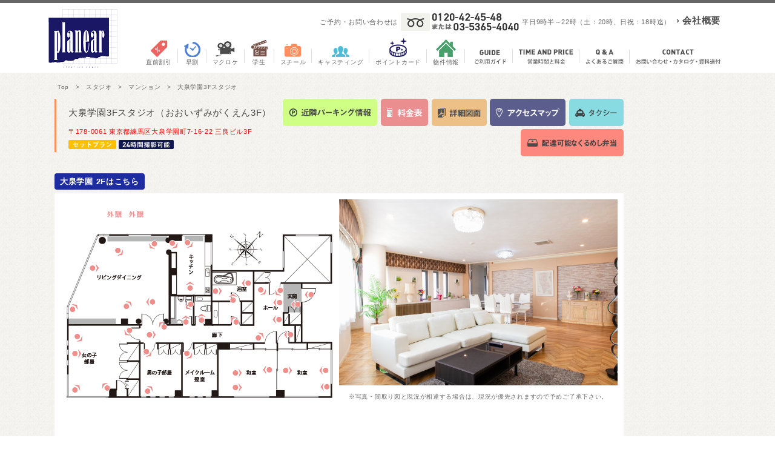

--- FILE ---
content_type: text/html; charset=UTF-8
request_url: https://www.planear.co.jp/studio/oizumi3f.html
body_size: 84065
content:
<!DOCTYPE html PUBLIC "-//W3C//DTD XHTML 1.0 Transitional//EN" "http://www.w3.org/TR/xhtml1/DTD/xhtml1-transitional.dtd">
<html xmlns="http://www.w3.org/1999/xhtml" lang="ja">
<head profile="http://gmpg.org/xfn/11">
  <meta http-equiv="Content-Type" content="text/html; charset=UTF-8"/>
  <link rel="pingback" href="https://www.planear.co.jp/wp/xmlrpc.php"/>
      <meta name='robots' content='index, follow, max-image-preview:large, max-snippet:-1, max-video-preview:-1' />

	<!-- This site is optimized with the Yoast SEO plugin v21.7 - https://yoast.com/wordpress/plugins/seo/ -->
	<title>大泉学園3Fスタジオ | 東京都内でハウススタジオを探すならプラネアール</title>
	<meta name="description" content="リビング・ダイニングが約40畳の広いマンションハウススタジオ大泉学園３Fスタジオ" />
	<link rel="canonical" href="https://www.planear.co.jp/studio/oizumi3f.html" />
	<meta property="og:locale" content="ja_JP" />
	<meta property="og:type" content="article" />
	<meta property="og:title" content="大泉学園3Fスタジオ | 東京都内でハウススタジオを探すならプラネアール" />
	<meta property="og:description" content="リビング・ダイニングが約40畳の広いマンションハウススタジオ大泉学園３Fスタジオ" />
	<meta property="og:url" content="https://www.planear.co.jp/studio/oizumi3f.html" />
	<meta property="og:site_name" content="撮影スタジオなら東京のハウススタジオ プラネアール" />
	<meta property="article:publisher" content="https://www.facebook.com/studioplanear" />
	<meta property="article:published_time" content="2012-02-16T02:21:06+00:00" />
	<meta property="article:modified_time" content="2025-10-14T01:56:24+00:00" />
	<meta property="og:image" content="https://www.planear.co.jp/wp/wp-content/uploads/2012/02/IMG_2686-2.jpg" />
	<meta property="og:image:width" content="600" />
	<meta property="og:image:height" content="450" />
	<meta property="og:image:type" content="image/jpeg" />
	<meta name="author" content="プラネアール" />
	<meta name="twitter:card" content="summary_large_image" />
	<meta name="twitter:creator" content="@studioplanear" />
	<meta name="twitter:site" content="@studioplanear" />
	<meta name="twitter:label1" content="執筆者" />
	<meta name="twitter:data1" content="プラネアール" />
	<meta name="twitter:label2" content="推定読み取り時間" />
	<meta name="twitter:data2" content="1分" />
	<script type="application/ld+json" class="yoast-schema-graph">{"@context":"https://schema.org","@graph":[{"@type":"WebPage","@id":"https://www.planear.co.jp/studio/oizumi3f.html","url":"https://www.planear.co.jp/studio/oizumi3f.html","name":"大泉学園3Fスタジオ | 東京都内でハウススタジオを探すならプラネアール","isPartOf":{"@id":"https://www.planear.co.jp/#website"},"primaryImageOfPage":{"@id":"https://www.planear.co.jp/studio/oizumi3f.html#primaryimage"},"image":{"@id":"https://www.planear.co.jp/studio/oizumi3f.html#primaryimage"},"thumbnailUrl":"https://www.planear.co.jp/wp/wp-content/uploads/2012/02/IMG_2686-2.jpg","datePublished":"2012-02-16T02:21:06+00:00","dateModified":"2025-10-14T01:56:24+00:00","author":{"@id":"https://www.planear.co.jp/#/schema/person/53543d5fc77da512d3121bd42a24f1ae"},"description":"リビング・ダイニングが約40畳の広いマンションハウススタジオ大泉学園３Fスタジオ","breadcrumb":{"@id":"https://www.planear.co.jp/studio/oizumi3f.html#breadcrumb"},"inLanguage":"ja","potentialAction":[{"@type":"ReadAction","target":["https://www.planear.co.jp/studio/oizumi3f.html"]}]},{"@type":"ImageObject","inLanguage":"ja","@id":"https://www.planear.co.jp/studio/oizumi3f.html#primaryimage","url":"https://www.planear.co.jp/wp/wp-content/uploads/2012/02/IMG_2686-2.jpg","contentUrl":"https://www.planear.co.jp/wp/wp-content/uploads/2012/02/IMG_2686-2.jpg","width":600,"height":450},{"@type":"BreadcrumbList","@id":"https://www.planear.co.jp/studio/oizumi3f.html#breadcrumb","itemListElement":[{"@type":"ListItem","position":1,"name":"ホーム","item":"https://www.planear.co.jp/"},{"@type":"ListItem","position":2,"name":"大泉学園3Fスタジオ"}]},{"@type":"WebSite","@id":"https://www.planear.co.jp/#website","url":"https://www.planear.co.jp/","name":"撮影スタジオなら東京のハウススタジオ プラネアール","description":"東京都内のハウススタジオならプラネアール！生活感あふれる多彩なスタジオで、撮影会・テレビ・PV・映画・縦型動画などに対応。他にはないユニークなシチュエーションで、想像以上のクリエイティブ撮影を叶えます。","potentialAction":[{"@type":"SearchAction","target":{"@type":"EntryPoint","urlTemplate":"https://www.planear.co.jp/?s={search_term_string}"},"query-input":"required name=search_term_string"}],"inLanguage":"ja"},{"@type":"Person","@id":"https://www.planear.co.jp/#/schema/person/53543d5fc77da512d3121bd42a24f1ae","name":"プラネアール","image":{"@type":"ImageObject","inLanguage":"ja","@id":"https://www.planear.co.jp/#/schema/person/image/","url":"https://secure.gravatar.com/avatar/eb28153205c6625b388bb1dca00fb6ab?s=96&d=mm&r=g","contentUrl":"https://secure.gravatar.com/avatar/eb28153205c6625b388bb1dca00fb6ab?s=96&d=mm&r=g","caption":"プラネアール"}}]}</script>
	<!-- / Yoast SEO plugin. -->


<link rel='dns-prefetch' href='//translate.google.com' />
<link rel='dns-prefetch' href='//cdnjs.cloudflare.com' />
<link rel='dns-prefetch' href='//use.fontawesome.com' />
<link rel="alternate" type="application/rss+xml" title="撮影スタジオなら東京のハウススタジオ プラネアール &raquo; フィード" href="https://www.planear.co.jp/feed" />
<link rel="alternate" type="application/rss+xml" title="撮影スタジオなら東京のハウススタジオ プラネアール &raquo; コメントフィード" href="https://www.planear.co.jp/comments/feed" />
<link rel='stylesheet' id='sbi_styles-css' href='https://www.planear.co.jp/wp/wp-content/plugins/instagram-feed/css/sbi-styles.min.css?ver=6.9.1' type='text/css' media='all' />
<link rel='stylesheet' id='wp-block-library-css' href='https://www.planear.co.jp/wp/wp-includes/css/dist/block-library/style.min.css?ver=b4ab5b7ed0588450bec015576756d6a5' type='text/css' media='all' />
<style id='classic-theme-styles-inline-css' type='text/css'>
/*! This file is auto-generated */
.wp-block-button__link{color:#fff;background-color:#32373c;border-radius:9999px;box-shadow:none;text-decoration:none;padding:calc(.667em + 2px) calc(1.333em + 2px);font-size:1.125em}.wp-block-file__button{background:#32373c;color:#fff;text-decoration:none}
</style>
<style id='global-styles-inline-css' type='text/css'>
body{--wp--preset--color--black: #000000;--wp--preset--color--cyan-bluish-gray: #abb8c3;--wp--preset--color--white: #ffffff;--wp--preset--color--pale-pink: #f78da7;--wp--preset--color--vivid-red: #cf2e2e;--wp--preset--color--luminous-vivid-orange: #ff6900;--wp--preset--color--luminous-vivid-amber: #fcb900;--wp--preset--color--light-green-cyan: #7bdcb5;--wp--preset--color--vivid-green-cyan: #00d084;--wp--preset--color--pale-cyan-blue: #8ed1fc;--wp--preset--color--vivid-cyan-blue: #0693e3;--wp--preset--color--vivid-purple: #9b51e0;--wp--preset--gradient--vivid-cyan-blue-to-vivid-purple: linear-gradient(135deg,rgba(6,147,227,1) 0%,rgb(155,81,224) 100%);--wp--preset--gradient--light-green-cyan-to-vivid-green-cyan: linear-gradient(135deg,rgb(122,220,180) 0%,rgb(0,208,130) 100%);--wp--preset--gradient--luminous-vivid-amber-to-luminous-vivid-orange: linear-gradient(135deg,rgba(252,185,0,1) 0%,rgba(255,105,0,1) 100%);--wp--preset--gradient--luminous-vivid-orange-to-vivid-red: linear-gradient(135deg,rgba(255,105,0,1) 0%,rgb(207,46,46) 100%);--wp--preset--gradient--very-light-gray-to-cyan-bluish-gray: linear-gradient(135deg,rgb(238,238,238) 0%,rgb(169,184,195) 100%);--wp--preset--gradient--cool-to-warm-spectrum: linear-gradient(135deg,rgb(74,234,220) 0%,rgb(151,120,209) 20%,rgb(207,42,186) 40%,rgb(238,44,130) 60%,rgb(251,105,98) 80%,rgb(254,248,76) 100%);--wp--preset--gradient--blush-light-purple: linear-gradient(135deg,rgb(255,206,236) 0%,rgb(152,150,240) 100%);--wp--preset--gradient--blush-bordeaux: linear-gradient(135deg,rgb(254,205,165) 0%,rgb(254,45,45) 50%,rgb(107,0,62) 100%);--wp--preset--gradient--luminous-dusk: linear-gradient(135deg,rgb(255,203,112) 0%,rgb(199,81,192) 50%,rgb(65,88,208) 100%);--wp--preset--gradient--pale-ocean: linear-gradient(135deg,rgb(255,245,203) 0%,rgb(182,227,212) 50%,rgb(51,167,181) 100%);--wp--preset--gradient--electric-grass: linear-gradient(135deg,rgb(202,248,128) 0%,rgb(113,206,126) 100%);--wp--preset--gradient--midnight: linear-gradient(135deg,rgb(2,3,129) 0%,rgb(40,116,252) 100%);--wp--preset--font-size--small: 13px;--wp--preset--font-size--medium: 20px;--wp--preset--font-size--large: 36px;--wp--preset--font-size--x-large: 42px;--wp--preset--spacing--20: 0.44rem;--wp--preset--spacing--30: 0.67rem;--wp--preset--spacing--40: 1rem;--wp--preset--spacing--50: 1.5rem;--wp--preset--spacing--60: 2.25rem;--wp--preset--spacing--70: 3.38rem;--wp--preset--spacing--80: 5.06rem;--wp--preset--shadow--natural: 6px 6px 9px rgba(0, 0, 0, 0.2);--wp--preset--shadow--deep: 12px 12px 50px rgba(0, 0, 0, 0.4);--wp--preset--shadow--sharp: 6px 6px 0px rgba(0, 0, 0, 0.2);--wp--preset--shadow--outlined: 6px 6px 0px -3px rgba(255, 255, 255, 1), 6px 6px rgba(0, 0, 0, 1);--wp--preset--shadow--crisp: 6px 6px 0px rgba(0, 0, 0, 1);}:where(.is-layout-flex){gap: 0.5em;}:where(.is-layout-grid){gap: 0.5em;}body .is-layout-flow > .alignleft{float: left;margin-inline-start: 0;margin-inline-end: 2em;}body .is-layout-flow > .alignright{float: right;margin-inline-start: 2em;margin-inline-end: 0;}body .is-layout-flow > .aligncenter{margin-left: auto !important;margin-right: auto !important;}body .is-layout-constrained > .alignleft{float: left;margin-inline-start: 0;margin-inline-end: 2em;}body .is-layout-constrained > .alignright{float: right;margin-inline-start: 2em;margin-inline-end: 0;}body .is-layout-constrained > .aligncenter{margin-left: auto !important;margin-right: auto !important;}body .is-layout-constrained > :where(:not(.alignleft):not(.alignright):not(.alignfull)){max-width: var(--wp--style--global--content-size);margin-left: auto !important;margin-right: auto !important;}body .is-layout-constrained > .alignwide{max-width: var(--wp--style--global--wide-size);}body .is-layout-flex{display: flex;}body .is-layout-flex{flex-wrap: wrap;align-items: center;}body .is-layout-flex > *{margin: 0;}body .is-layout-grid{display: grid;}body .is-layout-grid > *{margin: 0;}:where(.wp-block-columns.is-layout-flex){gap: 2em;}:where(.wp-block-columns.is-layout-grid){gap: 2em;}:where(.wp-block-post-template.is-layout-flex){gap: 1.25em;}:where(.wp-block-post-template.is-layout-grid){gap: 1.25em;}.has-black-color{color: var(--wp--preset--color--black) !important;}.has-cyan-bluish-gray-color{color: var(--wp--preset--color--cyan-bluish-gray) !important;}.has-white-color{color: var(--wp--preset--color--white) !important;}.has-pale-pink-color{color: var(--wp--preset--color--pale-pink) !important;}.has-vivid-red-color{color: var(--wp--preset--color--vivid-red) !important;}.has-luminous-vivid-orange-color{color: var(--wp--preset--color--luminous-vivid-orange) !important;}.has-luminous-vivid-amber-color{color: var(--wp--preset--color--luminous-vivid-amber) !important;}.has-light-green-cyan-color{color: var(--wp--preset--color--light-green-cyan) !important;}.has-vivid-green-cyan-color{color: var(--wp--preset--color--vivid-green-cyan) !important;}.has-pale-cyan-blue-color{color: var(--wp--preset--color--pale-cyan-blue) !important;}.has-vivid-cyan-blue-color{color: var(--wp--preset--color--vivid-cyan-blue) !important;}.has-vivid-purple-color{color: var(--wp--preset--color--vivid-purple) !important;}.has-black-background-color{background-color: var(--wp--preset--color--black) !important;}.has-cyan-bluish-gray-background-color{background-color: var(--wp--preset--color--cyan-bluish-gray) !important;}.has-white-background-color{background-color: var(--wp--preset--color--white) !important;}.has-pale-pink-background-color{background-color: var(--wp--preset--color--pale-pink) !important;}.has-vivid-red-background-color{background-color: var(--wp--preset--color--vivid-red) !important;}.has-luminous-vivid-orange-background-color{background-color: var(--wp--preset--color--luminous-vivid-orange) !important;}.has-luminous-vivid-amber-background-color{background-color: var(--wp--preset--color--luminous-vivid-amber) !important;}.has-light-green-cyan-background-color{background-color: var(--wp--preset--color--light-green-cyan) !important;}.has-vivid-green-cyan-background-color{background-color: var(--wp--preset--color--vivid-green-cyan) !important;}.has-pale-cyan-blue-background-color{background-color: var(--wp--preset--color--pale-cyan-blue) !important;}.has-vivid-cyan-blue-background-color{background-color: var(--wp--preset--color--vivid-cyan-blue) !important;}.has-vivid-purple-background-color{background-color: var(--wp--preset--color--vivid-purple) !important;}.has-black-border-color{border-color: var(--wp--preset--color--black) !important;}.has-cyan-bluish-gray-border-color{border-color: var(--wp--preset--color--cyan-bluish-gray) !important;}.has-white-border-color{border-color: var(--wp--preset--color--white) !important;}.has-pale-pink-border-color{border-color: var(--wp--preset--color--pale-pink) !important;}.has-vivid-red-border-color{border-color: var(--wp--preset--color--vivid-red) !important;}.has-luminous-vivid-orange-border-color{border-color: var(--wp--preset--color--luminous-vivid-orange) !important;}.has-luminous-vivid-amber-border-color{border-color: var(--wp--preset--color--luminous-vivid-amber) !important;}.has-light-green-cyan-border-color{border-color: var(--wp--preset--color--light-green-cyan) !important;}.has-vivid-green-cyan-border-color{border-color: var(--wp--preset--color--vivid-green-cyan) !important;}.has-pale-cyan-blue-border-color{border-color: var(--wp--preset--color--pale-cyan-blue) !important;}.has-vivid-cyan-blue-border-color{border-color: var(--wp--preset--color--vivid-cyan-blue) !important;}.has-vivid-purple-border-color{border-color: var(--wp--preset--color--vivid-purple) !important;}.has-vivid-cyan-blue-to-vivid-purple-gradient-background{background: var(--wp--preset--gradient--vivid-cyan-blue-to-vivid-purple) !important;}.has-light-green-cyan-to-vivid-green-cyan-gradient-background{background: var(--wp--preset--gradient--light-green-cyan-to-vivid-green-cyan) !important;}.has-luminous-vivid-amber-to-luminous-vivid-orange-gradient-background{background: var(--wp--preset--gradient--luminous-vivid-amber-to-luminous-vivid-orange) !important;}.has-luminous-vivid-orange-to-vivid-red-gradient-background{background: var(--wp--preset--gradient--luminous-vivid-orange-to-vivid-red) !important;}.has-very-light-gray-to-cyan-bluish-gray-gradient-background{background: var(--wp--preset--gradient--very-light-gray-to-cyan-bluish-gray) !important;}.has-cool-to-warm-spectrum-gradient-background{background: var(--wp--preset--gradient--cool-to-warm-spectrum) !important;}.has-blush-light-purple-gradient-background{background: var(--wp--preset--gradient--blush-light-purple) !important;}.has-blush-bordeaux-gradient-background{background: var(--wp--preset--gradient--blush-bordeaux) !important;}.has-luminous-dusk-gradient-background{background: var(--wp--preset--gradient--luminous-dusk) !important;}.has-pale-ocean-gradient-background{background: var(--wp--preset--gradient--pale-ocean) !important;}.has-electric-grass-gradient-background{background: var(--wp--preset--gradient--electric-grass) !important;}.has-midnight-gradient-background{background: var(--wp--preset--gradient--midnight) !important;}.has-small-font-size{font-size: var(--wp--preset--font-size--small) !important;}.has-medium-font-size{font-size: var(--wp--preset--font-size--medium) !important;}.has-large-font-size{font-size: var(--wp--preset--font-size--large) !important;}.has-x-large-font-size{font-size: var(--wp--preset--font-size--x-large) !important;}
.wp-block-navigation a:where(:not(.wp-element-button)){color: inherit;}
:where(.wp-block-post-template.is-layout-flex){gap: 1.25em;}:where(.wp-block-post-template.is-layout-grid){gap: 1.25em;}
:where(.wp-block-columns.is-layout-flex){gap: 2em;}:where(.wp-block-columns.is-layout-grid){gap: 2em;}
.wp-block-pullquote{font-size: 1.5em;line-height: 1.6;}
</style>
<link rel='stylesheet' id='contact-form-7-css' href='https://www.planear.co.jp/wp/wp-content/plugins/contact-form-7/includes/css/styles.css?ver=5.8.5' type='text/css' media='all' />
<link rel='stylesheet' id='google-language-translator-css' href='https://www.planear.co.jp/wp/wp-content/plugins/google-language-translator/css/style.css?ver=6.0.20' type='text/css' media='' />
<link rel='stylesheet' id='wp-pagenavi-css' href='https://www.planear.co.jp/wp/wp-content/plugins/wp-pagenavi/pagenavi-css.css?ver=2.70' type='text/css' media='all' />
<link rel='stylesheet' id='grw-public-main-css-css' href='https://www.planear.co.jp/wp/wp-content/plugins/widget-google-reviews/assets/css/public-main.css?ver=4.8' type='text/css' media='all' />
<link rel='stylesheet' id='planear-style-css' href='https://www.planear.co.jp/wp/wp-content/themes/planear/style.css?ver=b4ab5b7ed0588450bec015576756d6a5' type='text/css' media='all' />
<link rel='stylesheet' id='style-flexslider-css' href='https://cdnjs.cloudflare.com/ajax/libs/flexslider/2.6.3/flexslider.min.css?ver=b4ab5b7ed0588450bec015576756d6a5' type='text/css' media='all' />
<link rel='stylesheet' id='style-content-css' href='https://www.planear.co.jp/wp/wp-content/themes/planear/css/contents.css?ver=20200706' type='text/css' media='all' />
<link rel='stylesheet' id='dashicons-css' href='https://www.planear.co.jp/wp/wp-includes/css/dashicons.min.css?ver=b4ab5b7ed0588450bec015576756d6a5' type='text/css' media='all' />
<link rel='stylesheet' id='style-tooltip-css' href='https://cdnjs.cloudflare.com/ajax/libs/balloon-css/0.4.0/balloon.min.css?ver=b4ab5b7ed0588450bec015576756d6a5' type='text/css' media='all' />
<link rel='stylesheet' id='fancybox-css' href='https://www.planear.co.jp/wp/wp-content/plugins/easy-fancybox/fancybox/1.5.4/jquery.fancybox.min.css?ver=b4ab5b7ed0588450bec015576756d6a5' type='text/css' media='screen' />
<style id='fancybox-inline-css' type='text/css'>
#fancybox-content{border-color:#fff;}
</style>
<link rel='stylesheet' id='font-awesome-official-css' href='https://use.fontawesome.com/releases/v5.13.0/css/all.css' type='text/css' media='all' integrity="sha384-Bfad6CLCknfcloXFOyFnlgtENryhrpZCe29RTifKEixXQZ38WheV+i/6YWSzkz3V" crossorigin="anonymous" />
<link rel='stylesheet' id='font-awesome-official-v4shim-css' href='https://use.fontawesome.com/releases/v5.13.0/css/v4-shims.css' type='text/css' media='all' integrity="sha384-/7iOrVBege33/9vHFYEtviVcxjUsNCqyeMnlW/Ms+PH8uRdFkKFmqf9CbVAN0Qef" crossorigin="anonymous" />
<style id='font-awesome-official-v4shim-inline-css' type='text/css'>
@font-face {
font-family: "FontAwesome";
font-display: block;
src: url("https://use.fontawesome.com/releases/v5.13.0/webfonts/fa-brands-400.eot"),
		url("https://use.fontawesome.com/releases/v5.13.0/webfonts/fa-brands-400.eot?#iefix") format("embedded-opentype"),
		url("https://use.fontawesome.com/releases/v5.13.0/webfonts/fa-brands-400.woff2") format("woff2"),
		url("https://use.fontawesome.com/releases/v5.13.0/webfonts/fa-brands-400.woff") format("woff"),
		url("https://use.fontawesome.com/releases/v5.13.0/webfonts/fa-brands-400.ttf") format("truetype"),
		url("https://use.fontawesome.com/releases/v5.13.0/webfonts/fa-brands-400.svg#fontawesome") format("svg");
}

@font-face {
font-family: "FontAwesome";
font-display: block;
src: url("https://use.fontawesome.com/releases/v5.13.0/webfonts/fa-solid-900.eot"),
		url("https://use.fontawesome.com/releases/v5.13.0/webfonts/fa-solid-900.eot?#iefix") format("embedded-opentype"),
		url("https://use.fontawesome.com/releases/v5.13.0/webfonts/fa-solid-900.woff2") format("woff2"),
		url("https://use.fontawesome.com/releases/v5.13.0/webfonts/fa-solid-900.woff") format("woff"),
		url("https://use.fontawesome.com/releases/v5.13.0/webfonts/fa-solid-900.ttf") format("truetype"),
		url("https://use.fontawesome.com/releases/v5.13.0/webfonts/fa-solid-900.svg#fontawesome") format("svg");
}

@font-face {
font-family: "FontAwesome";
font-display: block;
src: url("https://use.fontawesome.com/releases/v5.13.0/webfonts/fa-regular-400.eot"),
		url("https://use.fontawesome.com/releases/v5.13.0/webfonts/fa-regular-400.eot?#iefix") format("embedded-opentype"),
		url("https://use.fontawesome.com/releases/v5.13.0/webfonts/fa-regular-400.woff2") format("woff2"),
		url("https://use.fontawesome.com/releases/v5.13.0/webfonts/fa-regular-400.woff") format("woff"),
		url("https://use.fontawesome.com/releases/v5.13.0/webfonts/fa-regular-400.ttf") format("truetype"),
		url("https://use.fontawesome.com/releases/v5.13.0/webfonts/fa-regular-400.svg#fontawesome") format("svg");
unicode-range: U+F004-F005,U+F007,U+F017,U+F022,U+F024,U+F02E,U+F03E,U+F044,U+F057-F059,U+F06E,U+F070,U+F075,U+F07B-F07C,U+F080,U+F086,U+F089,U+F094,U+F09D,U+F0A0,U+F0A4-F0A7,U+F0C5,U+F0C7-F0C8,U+F0E0,U+F0EB,U+F0F3,U+F0F8,U+F0FE,U+F111,U+F118-F11A,U+F11C,U+F133,U+F144,U+F146,U+F14A,U+F14D-F14E,U+F150-F152,U+F15B-F15C,U+F164-F165,U+F185-F186,U+F191-F192,U+F1AD,U+F1C1-F1C9,U+F1CD,U+F1D8,U+F1E3,U+F1EA,U+F1F6,U+F1F9,U+F20A,U+F247-F249,U+F24D,U+F254-F25B,U+F25D,U+F267,U+F271-F274,U+F279,U+F28B,U+F28D,U+F2B5-F2B6,U+F2B9,U+F2BB,U+F2BD,U+F2C1-F2C2,U+F2D0,U+F2D2,U+F2DC,U+F2ED,U+F328,U+F358-F35B,U+F3A5,U+F3D1,U+F410,U+F4AD;
}
</style>
<script type="text/javascript" src="https://www.planear.co.jp/wp/wp-includes/js/jquery/jquery.min.js?ver=3.7.1" id="jquery-core-js"></script>
<script type="text/javascript" src="https://www.planear.co.jp/wp/wp-includes/js/jquery/jquery-migrate.min.js?ver=3.4.1" id="jquery-migrate-js"></script>
<script type="text/javascript" defer="defer" src="https://www.planear.co.jp/wp/wp-content/plugins/widget-google-reviews/assets/js/public-main.js?ver=4.8" id="grw-public-main-js-js"></script>
<script type="text/javascript" src="https://cdnjs.cloudflare.com/ajax/libs/flexslider/2.6.3/jquery.flexslider.min.js?ver=2.6.3" id="js-flexslider-js"></script>
<link rel="https://api.w.org/" href="https://www.planear.co.jp/wp-json/" /><link rel="alternate" type="application/json" href="https://www.planear.co.jp/wp-json/wp/v2/posts/195" />
<link rel='shortlink' href='https://www.planear.co.jp/?p=195' />
<link rel="alternate" type="application/json+oembed" href="https://www.planear.co.jp/wp-json/oembed/1.0/embed?url=https%3A%2F%2Fwww.planear.co.jp%2Fstudio%2Foizumi3f.html" />
<link rel="alternate" type="text/xml+oembed" href="https://www.planear.co.jp/wp-json/oembed/1.0/embed?url=https%3A%2F%2Fwww.planear.co.jp%2Fstudio%2Foizumi3f.html&#038;format=xml" />
<style>#google_language_translator{width:auto!important;}div.skiptranslate.goog-te-gadget{display:inline!important;}.goog-tooltip{display: none!important;}.goog-tooltip:hover{display: none!important;}.goog-text-highlight{background-color:transparent!important;border:none!important;box-shadow:none!important;}#google_language_translator select.goog-te-combo{color:#32373c;}#google_language_translator{color:transparent;}body{top:0px!important;}#goog-gt-{display:none!important;}font font{background-color:transparent!important;box-shadow:none!important;position:initial!important;}#glt-translate-trigger{left:20px;right:auto;}#glt-translate-trigger > span{color:#ffffff;}#glt-translate-trigger{background:#f89406;}.goog-te-gadget .goog-te-combo{width:100%;}</style>                <script>
                    var ajaxUrl = 'https://www.planear.co.jp/wp/wp-admin/admin-ajax.php';
                </script>
        <style>.simplemap img{max-width:none !important;padding:0 !important;margin:0 !important;}.staticmap,.staticmap img{max-width:100% !important;height:auto !important;}.simplemap .simplemap-content{display:none;}</style>
<script>var google_map_api_key = "AIzaSyD-GCL024BANVxVOFn3BoWHVXerojTbySs";</script>
<!-- BEGIN: WP Social Bookmarking Light HEAD -->
<style type="text/css">.wp_social_bookmarking_light{
    border: 0 !important;
    padding: 0 !important;
    margin: 0 !important;
}
.wp_social_bookmarking_light div{
    float: right !important;
    border: 0 !important;
    padding: 0 !important;
    margin: 0 5px 0px 0 !important;
    height: 23px !important;
    text-indent: 0 !important;
}
.wp_social_bookmarking_light img{
    border: 0 !important;
    padding: 0;
    margin: 0;
    vertical-align: top !important;
}
.wp_social_bookmarking_light_clear{
    clear: both !important;
}
.wsbl_twitter{
    width: 100px;
}
</style>
<!-- END: WP Social Bookmarking Light HEAD -->
<link rel="icon" href="https://www.planear.co.jp/wp/wp-content/uploads/2015/08/cropped-logo-90x90.png" sizes="32x32" />
<link rel="icon" href="https://www.planear.co.jp/wp/wp-content/uploads/2015/08/cropped-logo-224x224.png" sizes="192x192" />
<link rel="apple-touch-icon" href="https://www.planear.co.jp/wp/wp-content/uploads/2015/08/cropped-logo-224x224.png" />
<meta name="msapplication-TileImage" content="https://www.planear.co.jp/wp/wp-content/uploads/2015/08/cropped-logo.png" />
    <style type="text/css">
	.mapBlock .madori .point1 {
	position: absolute;
	top:19px;
	left:77px;
	}
	.mapBlock .madori .point2 {
	position: absolute;
	top:271px;
	left:332px;
	}
	.mapBlock .madori .point3 {
	position: absolute;
	top:154px;
	left:275px;
	}
	.mapBlock .madori .point4 {
    position: absolute;
    top: 213px;
    left: 140px;
}	 	 
.mapBlock .madori .point5 {	 	 
position: absolute;	 	 
top:299px;	 	 
left:427px;	 	 
}	 	 
.mapBlock .madori .point6 {	 	 
position: absolute;	 	 
top: 31px;	 	 
left: 286px;	 	 
}	 	 
.mapBlock .madori .point7 {	 	 
position: absolute;	 	 
top:128px;	 	 
left:297px;	 	 
}	 	 
.mapBlock .madori .point8 {	 	 
position: absolute;	 	 
top:19px;	 	 
left:113px;	 	 
}	 	 
.mapBlock .madori .point9 {	 	 
position: absolute;	 	 
top: 12px;	 	 
left: 317px;	 	 
}	 	 
.mapBlock .madori .point10 {	 	 
position: absolute;	 	 
top: 158px;	 	 
left: 83px;	 	 
}	 	 
.mapBlock .madori .point11 {	 	 
position: absolute;	 	 
top: 52px;	 	 
left: 17px;	 	 
}	 	 
.mapBlock .madori .point12 {	 	 
position: absolute;	 	 
top:208px;	 	 
left:102px;	 	 
}	 	 
.mapBlock .madori .point13 {	 	 
position: absolute;	 	 
top:276px;	 	 
left:282px;	 	 
}	 	 
.mapBlock .madori .point14 {	 	 
position: absolute;	 	 
top:121px;	 	 
left:61px;	 	 
}	 	 
.mapBlock .madori .point15 {	 	 
position: absolute;	 	 
top: 18px;	 	 
left: 279px;	 	 
}	 	 
.mapBlock .madori .point16 {	 	 
position: absolute;	 	 
top:300px;	 	 
left:282px;	 	 
}	 	 
.mapBlock .madori .point17 {	 	 
position: absolute;	 	 
top:142px;	 	 
left:351px;	 	 
}	 	 
.mapBlock .madori .point18 {	 	 
position: absolute;	 	 
top:64px;	 	 
left:177px;	 	 
}	 	 
.mapBlock .madori .point19 {	 	 
position: absolute;	 	 
top:141px;	 	 
left:323px;	 	 
}	 	 
.mapBlock .madori .point20 {	 	 
position: absolute;	 	 
top:147px;	 	 
left:401px;	 	 
}	 	 
.mapBlock .madori .point21 {	 	 
position: absolute;	 	 
top:63px;	 	 
left:202px;	 	 
}	 	 
.mapBlock .madori .point22 {	 	 
position: absolute;	 	 
top:301px;	 	 
left:19px;	 	 
}	 	 
.mapBlock .madori .point23 {	 	 
position: absolute;	 	 
top:187px;	 	 
left:223px;	 	 
}	 	 
.mapBlock .madori .point24 {	 	 
position: absolute;	 	 
top:141px;	 	 
left:249px;	 	 
}	 	 
.mapBlock .madori .point25 {	 	 
position: absolute;	 	 
top:272px;	 	 
left:365px;	 	 
}	 	 
.mapBlock .madori .point26 {
    position: absolute;
    top: 65px;
    left: 143px;
}	 	 
.mapBlock .madori .point27 {	 	 
position: absolute;	 	 
top:213px;	 	 
left:367px;	 	 
}	 	 
.mapBlock .madori .point28 {	 	 
position: absolute;	 	 
top:246px;	 	 
left:201px;	 	 
}	 	 
.mapBlock .madori .point29 {	 	 
position: absolute;	 	 
top:61px;	 	 
left:185px;	 	 
}	 	 
.mapBlock .madori .point30 {
    position: absolute;
    top: 305px;
    left: 136px;
}	 	 
.mapBlock .madori .point31 {	 	 
position: absolute;	 	 
top:20px;	 	 
left:155px;	 	 
}	 	 
.mapBlock .madori .point32 {	 	 
position: absolute;	 	 
top:20px;	 	 
left:222px;	 	 
}	 	 
.mapBlock .madori .point33 {	 	 
position: absolute;	 	 
top:134px;	 	 
left:204px;	 	 
}	 	 
.mapBlock .madori .point34 {	 	 
position: absolute;	 	 
top:20px;	 	 
left:189px;	 	 
}	 	 
.mapBlock .madori .point35 {	 	 
position: absolute;	 	 
top: 170px;	 	 
left: 12px;	 	 
}	 	 
.mapBlock .madori .point36 {	 	 
position: absolute;	 	 
top:243px;	 	 
left:134px;	 	 
}	 	 
.mapBlock .madori .point37 {	 	 
position: absolute;	 	 
top:272px;	 	 
left:425px;	 	 
}	 	 
.mapBlock .madori .point38 {	 	 
position: absolute;	 	 
top:218px;	 	 
left:20px;	 	 
}	 	 
.mapBlock .madori .point39 {	 	 
position: absolute;	 	 
top:300px;	 	 
left:65px;	 	 
}	 	 
.mapBlock .madori .point40 {	 	 
position: absolute;	 	 
top:191px;	 	 
left:278px;	 	 
}	 	 
.mapBlock .madori .point41 {
    position: absolute;
    top: 199px;
    left: 159px;
}	 	
.mapBlock .madori .point42 {
    position: absolute;
    top: 148px;
    left: 161px;
}	 	 
.mapBlock .madori .point43 {
    position: absolute;
    top: 159px;
    left: 139px;
}	 	 
.mapBlock .madori .point44 {
    position: absolute;
    top: 76px;
    left: 87px;
}	 	 
.mapBlock .madori .point45 {
    position: absolute;
    top: 103px;
    left: 46px;
}	 	 
.mapBlock .madori .point46 {
    position: absolute;
    top: 165px;
    left: 101px;
}	 	 
.mapBlock .madori .point47 {
    position: absolute;
    top: 244px;
    left: 17px;
}	 	 
.mapBlock .madori .point48 {
    position: absolute;
    top: 303px;
    left: 16px;
}	 	 
.mapBlock .madori .point49 {
    position: absolute;
    top: 217px;
    left: 319px;
}	 	 
.mapBlock .madori .point50 {
    position: absolute;
    top: 188px;
    left: 348px;
}	 	 
.mapBlock .madori .point51 {
    position: absolute;
    top: 160px;
    left: 349px;
}	 	 
.mapBlock .madori .point52 {
    position: absolute;
    top: 163px;
    left: 379px;
}	 
.mapBlock .madori .point53 {
    position: absolute;
    top: 190px;
    left: 197px;
}
.mapBlock .madori .point54 {
    position: absolute;
    top: 165px;
    left: 203px;
}

        
.mapBlock .madori .point_fr1 {
  position: absolute;
  top: 90px;
  left: 90px;
}
.mapBlock .madori .point_fr2 {
  position: absolute;
  top: 144px;
  left: 368px;
}
.mapBlock .madori .point_fr3 {
  position: absolute;
  top: 173px;
  left: 335px;
}
</style>
  
  <script>
    ( function ( i, s, o, g, r, a, m ) {
      i[ 'GoogleAnalyticsObject' ] = r;
      i[ r ] = i[ r ] || function () {
        ( i[ r ].q = i[ r ].q || [] ).push( arguments )
      }, i[ r ].l = 1 * new Date();
      a = s.createElement( o ),
      m = s.getElementsByTagName( o )[ 0 ];
      a.async = 1;
      a.src = g;
      m.parentNode.insertBefore( a, m )
    } )( window, document, 'script', '//www.google-analytics.com/analytics.js', 'ga' );

    ga( 'create', 'UA-23137349-1', 'auto' );
    ga( 'send', 'pageview' );
  </script>

  <script type="text/javascript" src="https://www.planear.co.jp/wp/wp-content/themes/planear/js/clientHeight.js"></script>
    </head>

<body class="post-template-default single single-post postid-195 single-format-standard">
  <div id="header">
    <div id="headerimg">
      <h1 id="logo"><a href="https://www.planear.co.jp/"><img src="https://www.planear.co.jp/wp/wp-content/themes/planear/images/logo.png" alt="プラネアール" width="114" height="97" loading ="eager" /></a></h1>
      <p class="telimg">ご予約・お問い合わせは<img src="https://www.planear.co.jp/wp/wp-content/themes/planear/images/top_tel.png" alt="0120-42-45-48" width="142" height="18" loading ="eager" > 平日9時半～22時（土：20時、日祝：18時迄）</p>
      
      <div class="g-transrate" style="position: absolute; top: 5px;left: 162px;">
			<div id="google_language_translator" class="default-language-ja"></div>			</div>
      <ul class="subm">
        <li><a href="https://www.planear.co.jp/outline">&#8250; 会社概要</a></li>
      </ul>

      <div class="header_menu">
        <ul>
          <li><a href="https://www.planear.co.jp/majika"><img src="https://www.planear.co.jp/wp/wp-content/themes/planear/images/menu/header_icon01.png" alt="アイコン：直前割引" width="29" height="28" loading ="eager" ><span>直前割引</span></a></li>
          <li><a href="https://www.planear.co.jp/hayawari"><img src="https://www.planear.co.jp/wp/wp-content/themes/planear/images/menu/header_icon02.png" alt="アイコン：早割" width="27" height="25" loading ="eager" ><span>早割</span></a></li>
          <li><a href="https://www.planear.co.jp/makuroke"><img src="https://www.planear.co.jp/wp/wp-content/themes/planear/images/menu/header_icon03.png" alt="アイコン：マクロケ" width="32" height="27" loading ="eager" ><span>マクロケ</span></a></li>
          <li><a href="https://www.planear.co.jp/satsuiku"><img src="https://www.planear.co.jp/wp/wp-content/themes/planear/images/menu/header_icon04.png" alt="アイコン：学生" width="29" height="29" loading ="eager" ><span>学生</span></a></li>
          <li><a href="https://www.planear.co.jp/still"><img src="https://www.planear.co.jp/wp/wp-content/themes/planear/images/menu/header_icon05.png" alt="アイコン：スチール" width="29" height="22" loading ="eager" ><span>スチール</span></a></li>
          <li><a href="https://www.planear.co.jp/casting"><img src="https://www.planear.co.jp/wp/wp-content/themes/planear/images/menu/header_icon06.png" alt="アイコン：キャスティング" width="29" height="18" loading ="eager" ><span>キャスティング</span></a></li>
          <li><a href="https://www.planear.co.jp/pointcard"><img src="https://www.planear.co.jp/wp/wp-content/themes/planear/images/menu/header_icon07.png" alt="アイコン：ポイントカード" width="29" height="31" loading ="eager" ><span>ポイントカード</span></a></li>
          <li><a href="https://www.planear.co.jp/property"><img src="https://www.planear.co.jp/wp/wp-content/themes/planear/images/menu/header_icon08.png" alt="アイコン：物件情報" width="33" height="29" loading ="eager" ><span>物件情報</span></a></li>
        </ul>
      </div>
      <div id="menu">
        <ul>
          <li class="first">
            <a href="https://www.planear.co.jp/terms">
              <img src="https://www.planear.co.jp/wp/wp-content/themes/planear/images/menu/menu_1.png" alt="ご利用ガイド" width="73" height="55" loading ="eager" >
            </a>
          </li>
          <li>
            <a href="https://www.planear.co.jp/time">
              <img src="https://www.planear.co.jp/wp/wp-content/themes/planear/images/menu/menu_2.png" alt="スタジオの料金と時間" width="110" height="55" loading ="eager" >
            </a>
          </li>
          <li>
            <a href="https://www.planear.co.jp/qa">
              <img src="https://www.planear.co.jp/wp/wp-content/themes/planear/images/menu/menu_3.png" alt="よくあるご質問" width="83" height="55" loading ="eager" >
            </a>
          </li>
          
          <li>
            <a href="https://www.planear.co.jp/contact">
              <img src="https://www.planear.co.jp/wp/wp-content/themes/planear/images/menu/menu_5.png" alt="お問い合わせ" width="160" height="55" loading ="eager" >
            </a>
          </li>
        </ul>
      </div>
    </div>
  </div>

  <div id="page">
    <!-- 広告エリアここから -->

    <div class="flyer_area">

      
    </div>
    <!-- 広告エリアここまで -->
    <div id="breadcrumb" class="clearfix"><ul><li><a href="https://www.planear.co.jp/">Top</a></li><li>&gt;</li><li><a href="https://www.planear.co.jp/studiolist">スタジオ</a></li><li>&gt;</li><li><a href="https://www.planear.co.jp/category/studio/apartment">マンション</a></li><li>&gt;</li><li>大泉学園3Fスタジオ</li></ul></div>
<div id="content" class="widecolumn">
      <div class="post-195 post type-post status-publish format-standard has-post-thumbnail hentry category-studio category-apartment tag-a" id="post-195">

      <div class="entry-header clearfix">
        <div class="header-wrap title_apartment">
                    <h2 class="entry-title"><span>大泉学園3Fスタジオ</span>（おおいずみがくえん3F）</h2>
                      <span class="studio_address">〒178-0061 東京都練馬区大泉学園町7-16-22 三良ビル3F</span>
                    <p class="flg">
                                                                                    
                                          <img src="https://www.planear.co.jp/wp/wp-content/themes/planear/images/icon_setplan.png" height="15" alt="セットプラン" />
                              <img src="https://www.planear.co.jp/wp/wp-content/themes/planear/images/icon_24h.png" height="15" alt="24時間撮影可能" />
                          
          </p>
        </div>

        <span class="head_btns">
                      <a href="https://www.s-park.jp/map?q=東京都練馬区大泉学園町7-16-22&tab=0&ll=35.774393,139.586277&z=18" target="_blank" class="nofancybox btn btn_parking" data-balloon-pos="up"><img src="https://www.planear.co.jp/wp/wp-content/themes/planear/images/single/btn_parking.png" alt="詳細パーキング情報" /></a>
          
          <!--<a href="https://www.planear.co.jp/reservation?your-studio=大泉学園3Fスタジオ" class="btn btn_reserve"><img src="https://www.planear.co.jp/wp/wp-content/themes/planear/images/single/btn_reser.png" alt="スタジオの仮予約"/></a>-->
                    <a href="#price" class="btn btn_price"><img src="https://www.planear.co.jp/wp/wp-content/themes/planear/images/single/btn_price.png" alt="料金表" /></a>
                                <a href="https://www.planear.co.jp/wp/wp-content/uploads/2012/02/068ca08d573045b94e715f9b4c532e55.pdf" target="_blank" class="nofancybox btn btn_drawing" data-balloon="3 MB" data-balloon-pos="up"><img src="https://www.planear.co.jp/wp/wp-content/themes/planear/images/single/btn_drawing.png" alt="詳細図面" /></a>
          
                      <a href="https://www.planear.co.jp/wp/wp-content/uploads/2012/02/9c9c5275f3a33f8ea263d2f63809115c.pdf" target="_blank" class="nofancybox btn btn_map" data-balloon="1 MB" data-balloon-pos="up"><img src="https://www.planear.co.jp/wp/wp-content/themes/planear/images/single/btn_map.png" alt="アクセスマップ" /></a>
          
          
          
          
                      <a href="https://www.taxisite.com/cal/pref/13/120.aspx" target="_blank" class="nofancybox btn btn_taxi"><img src="https://www.planear.co.jp/wp/wp-content/themes/planear/images/single/btn_taxi.png" alt="タクシー" /></a>
          
                                                  
          
                      <a href="https://www.kurumesi-bentou.com/tokyo/nerimaku/" target="_blank" class="nofancybox btn btn_kurumeshi"><img src="https://www.planear.co.jp/wp/wp-content/themes/planear/images/single/btn_kurumeshi.png" alt="配達可能なくるめし弁当" /></a>
          
        </span>

      </div>
      <!-- /.entry-header -->
	       
      <!-- キャンペーン情報 -->
      
        
      

      <!-- マジカ -->
      <div class="studio_majika">
<a href="https://www.planear.co.jp/majika">
<!----></a>
</div>
      <!-- 本文 -->
      <div class="studio_flg_link">
<div class="flex-wrap"><a class="studio-btn" href="http://www.planear.co.jp/studio/multi/oizumi2f.html">大泉学園 2Fはこちら</a></div>
</div>

      <!-- 間取り図ループ -->
                                      <div class="entry" id="nsec1">
  <div class="mapBlock" id="mapMadori1">

    <!-- それ以外 -->

      <!-- 笹塚Aスタジオの時 -->
      <!-- WallKing -->
            <!-- WallKing -->
      
      <div class="madori">
        <div style="margin-bottom:10px;"><p><img fetchpriority="high" decoding="async" class="aligncenter size-full wp-image-38423" src="https://www.planear.co.jp/wp/wp-content/uploads/2012/02/2020.0715.ooizumi3f.jpg" alt="" width="440" height="345" srcset="https://www.planear.co.jp/wp/wp-content/uploads/2012/02/2020.0715.ooizumi3f.jpg 440w, https://www.planear.co.jp/wp/wp-content/uploads/2012/02/2020.0715.ooizumi3f-224x176.jpg 224w" sizes="(max-width: 440px) 100vw, 440px" /><a class="point1 arr arrgaikan" href="https://www.planear.co.jp/images/oizumi2f/2f/_G4A3840.jpg">●</a> <a class="point2 arr arrLeft" href="https://www.planear.co.jp/images/oizumi3f/3f/_G4A1337.jpg">●</a> <a class="point3 arr arrTop" href="https://www.planear.co.jp/images/oizumi3f/3f/_G4A1427.jpg">●</a> <a class="point4 arr arrRight" href="https://www.planear.co.jp/images/oizumi3f/3f/IMG_2270.jpg">●</a> <a class="point5 arr arrLeft" href="https://www.planear.co.jp/images/oizumi3f/3f/_G4A1354.jpg">●</a> <a class="point7 arr arrLeft" href="https://www.planear.co.jp/images/oizumi3f/3f/_G4A1419.jpg">●</a> <a class="point8 arr arrgaikan" href="https://www.planear.co.jp/images/oizumi2f/2f/_G4A3847.jpg">●</a><a class="point12 arr arrBottomLeft" href="https://www.planear.co.jp/images/oizumi3f/3f/IMG_2240.jpg">●</a> <a class="point13 arr arrRight" href="https://www.planear.co.jp/images/oizumi3f/3f/_G4A1363.jpg">●</a> <a class="point16 arr arrRight" href="https://www.planear.co.jp/images/oizumi3f/3f/_G4A1372.jpg">●</a> <a class="point17 arr arrBottomLeft" href="https://www.planear.co.jp/images/oizumi3f/3f/IMG_2117.jpg">●</a> <a class="point18 arr arrBottomRight" href="https://www.planear.co.jp/images/oizumi3f/3f/_G4A1395.jpg">●</a> <a class="point19 arr arrBottomRight" href="https://www.planear.co.jp/images/oizumi3f/3f/IMG_2266.jpg">●</a> <a class="point20 arr arrLeft" href="https://www.planear.co.jp/images/oizumi3f/3f/IMG_2158.jpg">●</a> <a class="point21 arr arrBottomRight" href="https://www.planear.co.jp/images/oizumi3f/3f/_G4A1384.jpg">●</a> <a class="point23 arr arrTop" href="https://www.planear.co.jp/images/oizumi3f/3f/IMG_5984.jpg">●</a> <a class="point24 arr arrRight" href="https://www.planear.co.jp/images/oizumi3f/3f/_G4A1410.jpg">●</a> <a class="point25 arr arrRight" href="https://www.planear.co.jp/images/oizumi3f/3f/_G4A1322.jpg">●</a> <a class="point26 arr arrBottomLeft" href="https://www.planear.co.jp/images/oizumi3f/3f/IMG_2667.jpg">●</a> <a class="point27 arr arrLeft" href="https://www.planear.co.jp/images/oizumi3f/3f/IMG_2172.jpg">●</a> <a class="point28 arr arrBottomRight" href="https://www.planear.co.jp/images/oizumi3f/3f/_MG_5417.jpg">●</a> <a class="point30 arr arrTopRight" href="https://www.planear.co.jp/images/oizumi3f/3f/IMG_2276.jpg">●</a> <a class="point33 arr arrTop" href="https://www.planear.co.jp/images/oizumi3f/3f/_G4A1390.jpg">●</a> <a class="point35 arr arrTopRight" href="https://www.planear.co.jp/images/oizumi3f/3f/IMG_2686.jpg">●</a> <a class="point36 arr arrBottomRight" href="https://www.planear.co.jp/images/oizumi3f/3f/IMG_2274.jpg">●</a> <a class="point37 arr arrLeft" href="https://www.planear.co.jp/images/oizumi3f/3f/_G4A1348.jpg">●</a> <a class="point38 arr arrBottomRight" href="https://www.planear.co.jp/images/oizumi3f/3f/IMG_2256.jpg">●</a> <a class="point39 arr arrTopLeft" href="https://www.planear.co.jp/images/oizumi3f/3f/IMG_2244.jpg">●</a> <a class="point40 arr arrTopLeft" href="https://www.planear.co.jp/images/oizumi3f/3f/_G4A1433.jpg">●</a><a class="point41 arr arrTopLeft" href="https://www.planear.co.jp/images/oizumi3f/3f/IMG_2637.jpg">●</a><a class="point43 arr arrLeft" href="https://www.planear.co.jp/images/oizumi3f/3f/IMG_2674.jpg">●</a><a class="point44 arr arrBottomRight" href="https://www.planear.co.jp/images/oizumi3f/3f/IMG_2660.jpg">●</a><a class="point45 arr arrRight" href="https://www.planear.co.jp/images/oizumi3f/3f/IMG_2654.jpg">●</a><a class="point46 arr arrTopRight" href="https://www.planear.co.jp/images/oizumi3f/3f/IMG_2679.jpg">●</a><a class="point47 arr arrRight" href="https://www.planear.co.jp/images/oizumi3f/3f/IMG_2262.jpg">●</a><a class="point48 arr arrTopRight" href="https://www.planear.co.jp/images/oizumi3f/3f/IMG_2250.jpg">●</a><a class="point49 arr arrTopRight" href="https://www.planear.co.jp/images/oizumi3f/3f/IMG_2165.jpg">●</a><a class="point50 arr arrLeft" href="https://www.planear.co.jp/images/oizumi3f/3f/IMG_2138.jpg">●</a><a class="point51 arr arrLeft" href="https://www.planear.co.jp/images/oizumi3f/3f/IMG_2146.jpg">●</a><a class="point52 arr arrLeft" href="https://www.planear.co.jp/images/oizumi3f/3f/IMG_2124.jpg">●</a><br />
<a class="point53 arr arrTop" href="https://www.planear.co.jp/images/oizumi3f/3f/IMG_5985.jpg">●</a><br />
<a class="point54 arr arrBottomLeft" href="https://www.planear.co.jp/images/oizumi3f/3f/IMG_5986.jpg">●</a></p>
                    <br>
                                    <a href="https://r71558314.theta360.biz/t/36a1f914-a410-11f0-9e0b-060182f6995f-1" target="_blank" rel="noopener" class="vr-btn"><img src="https://www.planear.co.jp/wp/wp-content/themes/planear/images/icon-vr2.png" alt="アイコン:360度" width="27" height="17" style="margin-right:5px;">VRツアーはこちら</a>
                                
        </div>
        <p class="arro_exp">平面図の矢印をクリックすると、各ポジションからの画像が表示されます。</p>
        <p class="arrob_exp">青点はWallKingです。</p>
        <p class="arrog_exp">緑点は背景紙です。</p>
      </div>
      <div class="picture">
                  <img src="https://www.planear.co.jp/wp/wp-content/uploads/2012/02/IMG_2686-1.jpg" alt="" id="target1" />
                          <p class="notes">※写真・間取り図と現況が相違する場合は、現況が優先されますので予めご了承下さい。</p>
                
                      </div>
    <!-- おわり -->
    <div class="movie-wrap">
    </div>
<div class="tiktok-wrap">
  </div>
	

  
  </div>
</div>

                <!-- 大泉学園3Fの時 -->
          <div class="header-option-entry">
            <p class="hoe-title-wrap">
              <span class="ho-arrow">↓↓</span>
              <span class="ho-title">オプションフロア</span>
              <span class="ho-arrow">↓↓</span>
            </p>
            <p class="ho-price">プラス10,000円(税込11,000円)<br>2フロアご利用の場合はサービスとなります。</p>
          </div>
                <div class="entry" id="nsec2">
  <div class="mapBlock" id="mapMadori2">

    <!-- それ以外 -->

      <!-- 笹塚Aスタジオの時 -->
      <!-- WallKing -->
            <!-- WallKing -->
      
      <div class="madori">
        <div style="margin-bottom:10px;"><p><img decoding="async" src="https://www.planear.co.jp/wp/wp-content/uploads/2012/03/ooizumi_rf-1.png" alt="" width="440" height="345" class="aligncenter size-full wp-image-74000" srcset="https://www.planear.co.jp/wp/wp-content/uploads/2012/03/ooizumi_rf-1.png 440w, https://www.planear.co.jp/wp/wp-content/uploads/2012/03/ooizumi_rf-1-224x176.png 224w" sizes="(max-width: 440px) 100vw, 440px" /><a class="point_fr1 arr arrBottomRight" href="https://www.planear.co.jp/images/oizumi3f/rf/_G4A3868.jpg">●</a> <a class="point_fr2 arr arrBottomLeft" href="https://www.planear.co.jp/images/oizumi3f/rf/_G4A3853.jpg">●</a> <a class="point_fr3 arr arrLeft" href="https://www.planear.co.jp/images/oizumi3f/rf/_G4A3860.jpg">●</a></p>
                    <br>
                                    <a href="https://r71558314.theta360.biz/t/4819ff84-a410-11f0-97f3-060182f6995f-1" target="_blank" rel="noopener" class="vr-btn"><img src="https://www.planear.co.jp/wp/wp-content/themes/planear/images/icon-vr2.png" alt="アイコン:360度" width="27" height="17" style="margin-right:5px;">VRツアーはこちら</a>
                                
        </div>
        <p class="arro_exp">平面図の矢印をクリックすると、各ポジションからの画像が表示されます。</p>
        <p class="arrob_exp">青点はWallKingです。</p>
        <p class="arrog_exp">緑点は背景紙です。</p>
      </div>
      <div class="picture">
                  <img src="https://www.planear.co.jp/wp/wp-content/uploads/2012/03/G4A3868.jpg" alt="" id="target2" />
                          <p class="notes">※写真・間取り図と現況が相違する場合は、現況が優先されますので予めご了承下さい。</p>
                
                      </div>
    <!-- おわり -->
    <div class="movie-wrap">
    </div>
<div class="tiktok-wrap">
  </div>
	

  
  </div>
</div>


      <!-- 間取り図の最後で別スタジオのフロアを表示するもの -->
      








      <!-- 360°カメラ -->
            <!--360°ここまで-->

      <!-- スタジオ情報 -->
       <!-- 富津竹岡学校の時 -->
<h2 class="nml">
  スタジオの設備
</h2>
<div class="singleBlock">
  <div class="entry">
    <table>
      <tbody>
        <tr>
          <th>住所</th>
          <td>〒178-0061 東京都練馬区大泉学園町7-16-22 三良ビル3F</td>
          <th>アクセス</th>
          <td>西武池袋線「大泉学園町駅」南口4番乗り場より西武バスで18分、「都民農園」または「天沼マーケット前」停留所下車</td>
        </tr>
        <tr>
          <th>駐車場</th>
          <td>2〜4台駐車可能（3Fのみ撮影の場合は2台）</td>
          <th>電気容量</th>
          <td>17K</td>
        </tr>
        <tr>
          <th>営業時間</th>
          <td>24時間撮影可能</td>
          <th>ゼネ使用</th>
          <td>
            ×          </td>
        </tr>
        <tr>
          <th>外撮影</th>
          <td>
            △          </td>
          <th>平米数</th>
          <td>
            約265㎡          </td>
        </tr>
        <tr>
          <th>レンタル衣装/PC</th>
          <td>無/無</td>
          <th>インターネット環境</th>
          <td>レンタルWi-Fi ※要事前予約</td>
        </tr>
      </tbody>
    </table>
<p>○→可、△→要相談、×→不可</p>
    
    
    <p class="flg">
                                          
                        <img src="https://www.planear.co.jp/wp/wp-content/themes/planear/images/icon_setplan.png" height="15" alt="セットプラン" />
                  <img src="https://www.planear.co.jp/wp/wp-content/themes/planear/images/icon_24h.png" height="15" alt="24時間撮影可能" />
                  </p>

  </div>
</div>
  <h2 id="price" class="nml">
    料金表
  </h2>
  <div class="singleBlock">

    
    <div class="entry price_table">
      <table class="multi">
<tbody>
<tr>
<th></th>
<th>基本料金（5時間）</th>
<th>延長（1時間）</th>
<th>グロス（12時間）</th>
</tr>
<tr>
<th>B料金(15名様以下) </th>
<td><center>60,000円<br />
(税込66,000円)</center></td>
<td><center>12,000円<br />
(税込13,200円)</center></td>
<td><center>120,000円<br />
(税込132,000円)</center></td>
</tr>
<tr>
<th>A料金(16名様以上) </th>
<td><center>110,000円<br />
(税込121,000円)</center></td>
<td><center>22,000円<br />
(税込24,200円)</center></td>
<td><center>220,000円<br />
(税込242,000円)</center></td>
</tr>
</tbody>
</table>
<p>※A料金(16名様以上) で撮影されるお客様は<a href="http://www.planear.co.jp/studio/oizumi2f.html">大泉学園2Fスタジオ</a>もご利用いただけます。<br />
※B料金(15名様以下) で撮影されるお客様はプラス60,000円(税込66,000円)で<a href="http://www.planear.co.jp/studio/oizumi2f.html">大泉学園2Fスタジオ</a>をご利用いただけます。<br />
※グロス料金の適用は8:00〜22:00の内で12Hとなります。<br />
※7:00〜8:00と22:00〜24:00までの時間は、通常の延長料金が適用されます。<br />
※24:00〜翌朝7:00の間は深夜早朝料金帯となり、通常料金の50%増となります。<br />
※屋上はオプションになります。(要相談)<br />
1フロアで、ご利用の方は、プラス10,000円(税込11,000円)、2フロアご利用の場合はサービスとなります。</p>
              <p class="price_discount" style="width: 100%;text-align: center;font-size: 14px;line-height: 1.4;">
          <span class="discount_date">
            02月15日        </span>以降の撮影の方は、本日決定すると<span class="discount_date">早割適用</span><span class=discount_red>10%OFF</span><br><span>※早割はご決定時よりキャンセル料発生となります。</span></p>
          <div class="sim-list">
        <h2>【予約決定orキャンセル日程表】</h2>
  <table>
    <tbody>
      <tr>
        <th>6日前</th>
        <th>5日前</th>
        <th>4日前</th>
        <th>3日前</th>
        <th>2日前</th>
        <th>1日前</th>
        <th>撮影日</th>
      </tr>
      <tr>
        <td><p id="day1"></p></td>
        <td><p id="day2"></p></td>
        <td><p id="day3"></p></td>
        <td><p id="day4"></p></td>
        <td><p id="day5"></p></td>
        <td><p id="day6"></p></td>
        <td><input type="date" id="calendar" name="calendar"></td>
      </tr>
      <tr>
        <td>ご連絡日<br>
( 営業時間内)</td>
        <td colspan="3">【キャンセル料】基本料金の100%</td>
        <td colspan="3">【キャンセル料】予約時間分の100%</td>
      </tr>
    </tbody>
  </table>
</div>
                      </div>
  </div>
<script>
    var calendarInput = document.getElementById('calendar');
    var day6 = document.getElementById('day6');

    // 今日の日付を取得
    var today = new Date().toISOString().split('T')[0];
    var today2 = new Date();
    var DaysLater = new Date();
    DaysLater.setDate(today2.getDate() + 6);
    var DaysLater2 = DaysLater.toISOString().split('T')[0];
    
    // 初期値の設定
    calendarInput.value = DaysLater2;
    var date_prev = getPreviousday(DaysLater, 1);
    updateSelectedDate(date_prev, day6);
    var date_prev = getPreviousday(DaysLater, 2);
    updateSelectedDate(date_prev, day5);
    var date_prev = getPreviousday(DaysLater, 3);
    updateSelectedDate(date_prev, day4);
    var date_prev = getPreviousday(DaysLater, 4);
    updateSelectedDate(date_prev, day3);
    var date_prev = getPreviousday(DaysLater, 5);
    updateSelectedDate(date_prev, day2);
    var date_prev = getPreviousday(DaysLater, 6);
    updateSelectedDate(date_prev, day1);

    // input要素の値が変更されたときのイベントリスナー
    calendarInput.addEventListener('input', function() {
      var cal_date = getPreviousday(calendarInput.valueAsDate, 1);
      updateSelectedDate(cal_date, day6);
      var cal_date = getPreviousday(calendarInput.valueAsDate, 2);
      updateSelectedDate(cal_date, day5);
      var cal_date = getPreviousday(calendarInput.valueAsDate, 3);
      updateSelectedDate(cal_date, day4);
      var cal_date = getPreviousday(calendarInput.valueAsDate, 4);
      updateSelectedDate(cal_date, day3);
      var cal_date = getPreviousday(calendarInput.valueAsDate, 5);
      updateSelectedDate(cal_date, day2);
      var cal_date = getPreviousday(calendarInput.valueAsDate, 6);
      updateSelectedDate(cal_date, day1);
    });

    // 日付表示を更新する関数
    function updateSelectedDate(date, target) {
      var month = (date.getMonth() + 1).toString();
      var day = date.getDate().toString();
      var formattedDate = month + "月" + day + "日";
      target.textContent = formattedDate;
    }
    // 指定日数前の日付を返す
    function getPreviousday(today, n) {
      var yesterday = new Date(today);
      yesterday.setDate(today.getDate() - n);
      return yesterday;
    }
</script>
<!-- ときわ台の場合はスタジオ検索サイトバナーを出す -->
 <!-- 笹塚ボウルはマップ非表示 -->

<h2 class="nml">スタジオの地図</h2>
<div class="singleBlock studio-map">
  <div class="entry">
  <iframe src="https://www.google.com/maps/embed?pb=!1m18!1m12!1m3!1d202.31410374691933!2d139.58626114216648!3d35.774746025739695!2m3!1f0!2f0!3f0!3m2!1i1024!2i768!4f13.1!3m3!1m2!1s0x6018e93eda1bb773%3A0xe2f39efda5fb2e35!2z5pKu5b2x44K544K_44K444KqIOODl-ODqeODjeOCouODvOODq-Wkp-azieWtpuWckg!5e0!3m2!1sja!2sjp!4v1534916591964" width="908" height="200" frameborder="0" style="border:0" allowfullscreen></iframe>  </div>
</div>

	<h2 class="nml">
		スタジオの特徴
	</h2>
	<div class="singleBlock">
		<div class="entry">
			<p>大泉学園3Fスタジオはワイドな窓のリビングダイニングと20畳の和室があるマンションスタジオです。リビングダイニングや客間として使う事も出来る表座敷は20畳の広い和室がございます。ほかにも男の子部屋や主寝室としてもご利用できる女の子部屋、シャワーが2つ付いた浴室、広い玄関がございます。ご相談頂ければエントランス、屋上撮影も可能です。</p>
			<!-- <ul class="post-categories">
	<li><a href="https://www.planear.co.jp/category/studio" rel="category tag">スタジオ</a></li>
	<li><a href="https://www.planear.co.jp/category/studio/apartment" rel="category tag">マンション</a></li></ul> -->
		</div>
	</div>

      <!-- ソーシャルアイコン -->
      <div class="social">
        <div class='wp_social_bookmarking_light'>        <div class="wsbl_twitter"><a href="https://twitter.com/share" class="twitter-share-button" data-url="" data-text="" data-via="studioplanear" data-lang="ja">Tweet</a></div>        <div class="wsbl_line"><a href='http://line.me/R/msg/text/?%0D%0A' title='LINEで送る' rel=nofollow class='wp_social_bookmarking_light_a' ><img src='https://www.planear.co.jp/wp/wp-content/plugins/wp-social-bookmarking-light/public/images/line88x20.png' alt='LINEで送る' title='LINEで送る' width='88' height='20' class='wp_social_bookmarking_light_img' /></a></div></div>
<br class='wp_social_bookmarking_light_clear' />
      </div>

      
      <!-- おすすめのスタジオ -->
            <h2 class="nml">オススメのマンションスタジオ</h2>
      
      <div id="categories">
        <ul class="slides studiolist">
          <li class="apartment"><a href="https://www.planear.co.jp/studio/yahara2f.html">

    
          <p class="pic"><img src="https://www.planear.co.jp/wp/wp-content/uploads/2013/07/IMG_0094-224x168.jpg" alt="谷原マンション2Fスタジオ" width="224" height="168"/></p>
    


  <div>

          <span>マンション</span>
              <span style="margin-left: 10px;">練馬区</span>

    <!-- タグ表示ここから -->
    
        <!-- タグ表示ここまで -->

    <h3>谷原マンション2Fスタジオ</h3>
    <p>6部屋に増えた選べるシチュエーション。また、L字型の開放廊下でも撮影可能！</p>
  </div>

  <p class="flg">
                            
              <img src="https://www.planear.co.jp/wp/wp-content/themes/planear/images/icon_setplan.png" width="" height="15" alt="セットプラン" />
          <img src="https://www.planear.co.jp/wp/wp-content/themes/planear/images/icon_opening0823.png" width="" height="15" alt="8:00〜23:00まで" />
        </p>
</a></li>
<li class="apartment"><a href="https://www.planear.co.jp/studio/iogi403.html">

    
          <p class="pic"><img src="https://www.planear.co.jp/wp/wp-content/uploads/2012/11/MG_6540-224x168.jpg" alt="井荻マンション402+403スタジオ" width="224" height="168"/></p>
    


  <div>

          <span>マンション</span>
              <span style="margin-left: 10px;">杉並区</span>

    <!-- タグ表示ここから -->
    
        <!-- タグ表示ここまで -->

    <h3>井荻マンション402+403スタジオ</h3>
    <p>IHクッキングヒーター付きキッチンの403、清潔感と木の温かみを感じる402、2部屋のワンルームマンションスタジオ</p>
  </div>

  <p class="flg">
                            
              <img src="https://www.planear.co.jp/wp/wp-content/themes/planear/images/icon_value.png" width="89" height="15" alt="バリュープライス" />
          <img src="https://www.planear.co.jp/wp/wp-content/themes/planear/images/icon_setplan.png" width="" height="15" alt="セットプラン" />
          <img src="https://www.planear.co.jp/wp/wp-content/themes/planear/images/icon_24h.png" width="91" height="15" alt="24時間撮影可能" />
        </p>
</a></li>
<li class="apartment"><a href="https://www.planear.co.jp/studio/ikebukuro_m.html">

    
          <p class="pic"><img src="https://www.planear.co.jp/wp/wp-content/uploads/2013/05/IMG_4351-224x168.jpg" alt="西池袋Mスタジオ" width="224" height="168"/></p>
    


  <div>

          <span>マンション</span>
              <span style="margin-left: 10px;">豊島区</span>

    <!-- タグ表示ここから -->
    
        <!-- タグ表示ここまで -->

    <h3>西池袋Mスタジオ</h3>
    <p>和洋全6室、内廊下16m付きのマンションセットスタジオ</p>
  </div>

  <p class="flg">
                            
              <img src="https://www.planear.co.jp/wp/wp-content/themes/planear/images/icon_internet.png" width="98" height="15" alt="ネット回線完備" />
          <img src="https://www.planear.co.jp/wp/wp-content/themes/planear/images/icon_setplan.png" width="" height="15" alt="セットプラン" />
          <img src="https://www.planear.co.jp/wp/wp-content/themes/planear/images/icon_opening0723.png" width="" height="15" alt="7:00〜23:00まで" />
        </p>
</a></li>
<li class="apartment"><a href="https://www.planear.co.jp/studio/multi/tetugakudo.html">

    
          <p class="pic"><img src="https://www.planear.co.jp/wp/wp-content/uploads/2013/06/IMG_5970-1-224x168.jpg" alt="哲学堂スタジオ" width="224" height="168"/></p>
    


  <div>

          <span>マンション</span>
              <span style="margin-left: 10px;">中野区</span>

    <!-- タグ表示ここから -->
    
    
      <div class="tag_category">
                  <span>法廷</span>
                  <span>取調室</span>
              </div>

        <!-- タグ表示ここまで -->

    <h3>哲学堂スタジオ</h3>
    <p>法廷、留置所、面会室、取調室やマンションなど再現VTR定番スタジオ</p>
  </div>

  <p class="flg">
                            
              <img src="https://www.planear.co.jp/wp/wp-content/themes/planear/images/icon_cosrent.png" width="79" height="15" alt="レンタル衣装" />
          <img src="https://www.planear.co.jp/wp/wp-content/themes/planear/images/icon_internet.png" width="98" height="15" alt="ネット回線完備" />
          <img src="https://www.planear.co.jp/wp/wp-content/themes/planear/images/icon_opening0823.png" width="" height="15" alt="8:00〜23:00まで" />
        </p>
</a></li>
<li class="apartment"><a href="https://www.planear.co.jp/studio/chihaya.html">

    
          <p class="pic"><img src="https://www.planear.co.jp/wp/wp-content/uploads/2012/08/IMG_5145-1-224x168.jpg" alt="千早スタジオ" width="224" height="168"/></p>
    


  <div>

          <span>マンション</span>
              <span style="margin-left: 10px;">豊島区</span>

    <!-- タグ表示ここから -->
    
        <!-- タグ表示ここまで -->

    <h3>千早スタジオ</h3>
    <p>インテリア性が高く美しいアイランドキッチンを完備したリビング・ダイニングと石目模様のバスルームが魅力の2LDKマンションスタジオ。</p>
  </div>

  <p class="flg">
                            
              <img src="https://www.planear.co.jp/wp/wp-content/themes/planear/images/icon_value.png" width="89" height="15" alt="バリュープライス" />
          <img src="https://www.planear.co.jp/wp/wp-content/themes/planear/images/icon_24h.png" width="91" height="15" alt="24時間撮影可能" />
        </p>
</a></li>
<li class="apartment"><a href="https://www.planear.co.jp/studio/multi/iogi_class.html">

    
          <p class="pic"><img src="https://www.planear.co.jp/wp/wp-content/uploads/2020/11/IMG_5788-224x168.jpg" alt="井荻教室スタジオ" width="224" height="168"/></p>
    


  <div>

          <span>マンション</span>
              <span style="margin-left: 10px;">杉並区</span>

    <!-- タグ表示ここから -->
    
        <!-- タグ表示ここまで -->

    <h3>井荻教室スタジオ</h3>
    <p>ビジネスホテル、教室、体育倉庫、テラス付き1LDKと授業風景から家族団らんまで対応したスタジオ</p>
  </div>

  <p class="flg">
                            
              <img src="https://www.planear.co.jp/wp/wp-content/themes/planear/images/icon_setplan.png" width="" height="15" alt="セットプラン" />
          <img src="https://www.planear.co.jp/wp/wp-content/themes/planear/images/icon_24h.png" width="91" height="15" alt="24時間撮影可能" />
        </p>
</a></li>
<li class="apartment"><a href="https://www.planear.co.jp/studio/oizumi3f.html">

    
          <p class="pic"><img src="https://www.planear.co.jp/wp/wp-content/uploads/2012/02/IMG_2686-224x168.jpg" alt="大泉学園3Fスタジオ" width="224" height="168"/></p>
    


  <div>

          <span>マンション</span>
              <span style="margin-left: 10px;">練馬区</span>

    <!-- タグ表示ここから -->
    
        <!-- タグ表示ここまで -->

    <h3>大泉学園3Fスタジオ</h3>
    <p>ワイドな窓で開放感あるリビングダイニング、20畳の広い和室もあるマンションスタジオ</p>
  </div>

  <p class="flg">
                            
              <img src="https://www.planear.co.jp/wp/wp-content/themes/planear/images/icon_setplan.png" width="" height="15" alt="セットプラン" />
          <img src="https://www.planear.co.jp/wp/wp-content/themes/planear/images/icon_24h.png" width="91" height="15" alt="24時間撮影可能" />
        </p>
</a></li>
<li class="apartment"><a href="https://www.planear.co.jp/studio/apartment/hatsudai_3f.html">

    
          <p class="pic"><img src="https://www.planear.co.jp/wp/wp-content/uploads/2021/04/IMG_2380-224x168.jpg" alt="初台スタジオ3F4F" width="224" height="168"/></p>
    


  <div>

          <span>マンション</span>
              <span style="margin-left: 10px;">渋谷区</span>

    <!-- タグ表示ここから -->
    
        <!-- タグ表示ここまで -->

    <h3>初台スタジオ3F4F</h3>
    <p>京王新線「初台駅」より徒歩2分、初台玉井病院スタジオ跡地にスタジオがオープン。撮影専用のスタジオとして間取りから設計して建てた地上4階建てになります。</p>
  </div>

  <p class="flg">
              <img src="https://www.planear.co.jp/wp/wp-content/themes/planear/images/icon_pc.png" alt="レンタルPC有" width="80" height="15"/>
                        
              <img src="https://www.planear.co.jp/wp/wp-content/themes/planear/images/icon_24h.png" width="91" height="15" alt="24時間撮影可能" />
        </p>
</a></li>
        </ul>
      </div>
    </div>

          <div class="g-btn">
		  <a href="https://g.page/r/CezFn75laimiEBM/review" target="_blank">Google口コミを投稿する</a>
	  </div>
    <h2><img src="https://www.planear.co.jp/wp/wp-content/themes/planear/images/h2_update.png" alt="スタジオ新着ニュース" width="161" height="10" /></h2>
  
      <div id="update">
      <ul>
        
          <li>
            <img src="https://www.planear.co.jp/wp/wp-content/uploads/2013/02/IMG_0327-90x90.jpg" alt="" />
            <p>
              <span>2026年1月13日</span>
                              <a href="studio/kisarazu.html">木更津スタジオ多目的ホールの壁紙を張替えました。</a>
                          </p>
          </li>
        
          <li>
            <img src="https://www.planear.co.jp/wp/wp-content/uploads/2018/02/1-90x90.jpg" alt="" />
            <p>
              <span>2025年12月24日</span>
                              <a href="studio/tyouhu.html">調布スタジオ3Fのラウンジ写真を公開しました。</a>
                          </p>
          </li>
        
          <li>
            <img src="https://www.planear.co.jp/wp/wp-content/uploads/2025/12/IMG_0302-90x90.jpg" alt="" />
            <p>
              <span>2025年12月19日</span>
                              <a href="studio/kamikitazawa_2.html">上北沢2スタジオ2F主寝室のベッドを新調しました。</a>
                          </p>
          </li>
        
          <li>
            <img src="https://www.planear.co.jp/wp/wp-content/uploads/2025/12/IMG_0296-90x90.jpg" alt="" />
            <p>
              <span>2025年12月19日</span>
                              <a href="studio/sasazuka_option.html">笹塚スタジオ1Fオプションにカラオケセットを設置しました。</a>
                          </p>
          </li>
        
          <li>
            <img src="https://www.planear.co.jp/wp/wp-content/uploads/2018/02/l2-90x90.jpg" alt="" />
            <p>
              <span>2025年11月25日</span>
                              <a href="studio/tyouhu.html">調布スタジオ3Fのラウンジ写真を更新しました。</a>
                          </p>
          </li>
        
          <li>
            <img src="https://www.planear.co.jp/wp/wp-content/uploads/2013/01/IMG_0279-90x90.jpg" alt="" />
            <p>
              <span>2025年10月30日</span>
                              <a href="studio/zenpukuji.html">善福寺スタジオ2F全部屋の壁紙を新調しました。</a>
                          </p>
          </li>
        
          <li>
            <img src="https://www.planear.co.jp/wp/wp-content/uploads/2021/08/DSC_2623-90x90.jpg" alt="" />
            <p>
              <span>2025年10月23日</span>
                              <a href="studio/itabashihoncho-2.html">板橋学校スタジオ3Fに図書室が完成しました。</a>
                          </p>
          </li>
        
          <li>
            <img src="https://www.planear.co.jp/wp/wp-content/uploads/2013/06/IMG_0274-90x90.jpg" alt="" />
            <p>
              <span>2025年10月16日</span>
                              <a href="studio/yahara_hos.html">谷原病院スタジオの廊下にパネルが設置できるようになりました。</a>
                          </p>
          </li>
        
          <li>
            <img src="https://www.planear.co.jp/wp/wp-content/uploads/2013/07/IMG_0271-90x90.jpg" alt="" />
            <p>
              <span>2025年10月14日</span>
                              <a href="studio/sasazuka_a.html">笹塚Aスタジオ地下のフィットネスジムの鏡にカーテンを設置しました。</a>
                          </p>
          </li>
        
          <li>
            <img src="https://www.planear.co.jp/wp/wp-content/uploads/2025/09/IMG_0223-90x90.jpg" alt="" />
            <p>
              <span>2025年9月22日</span>
                              <a href="studio/office_daiba.html">オフィス台場スタジオのエントランスをリニューアルしました。</a>
                          </p>
          </li>
              </ul>
    </div>
  </div>

<div class="pagetop"><a href="#header">ページトップへ戻る</a></div>
<div class="clear">&nbsp;</div>
</div>
<div id="footer_contact">
	<div class="wrap">
		<div class="footlogo">
			<p><a href="https://www.planear.co.jp"><img src="https://www.planear.co.jp/wp/wp-content/themes/planear/images/footerlogo.png" alt="東京の撮影スタジオ 株式会社プラネアール" width="105" height="89"/></a></p>
			<p>東京の撮影スタジオ<br />
			株式会社プラネアール</p>
		</div>
		<div class="footright">
			<p class="footgray">撮影スタジオならTVや映画、撮影会などの撮影用ハウススタジオ プラネアール。東京都内に様々な撮影シーンに対応した各種撮影スタジオがございます</p>
			<p class="tel"><img src="https://www.planear.co.jp/wp/wp-content/themes/planear/images/tel.png" alt="0120-424-548 または 03-3225-4121" width="30" height="19"/><span class="telbig">0120-42-45-48</span> または <span class="telmid">03-5365-4040</span></p>
			<p class="tel">ご予約・お問い合わせ 平日9時半〜22時（土：20時、日祝：18時迄）</p>
			<p class="btns">
				<a href="https://www.planear.co.jp/contact"><img src="https://www.planear.co.jp/wp/wp-content/themes/planear/images/btn_contact.png" alt="お問い合わせ" class="imgover" width="190" height="44" loading="eager"/></a>
			</p>
			
			
			<ul>
				<li><a href="https://www.planear.co.jp/terms">ご利用ガイド</a></li>
				<li><a href="https://www.planear.co.jp/time">スタジオの料金と時間</a></li>
				<li><a href="https://www.planear.co.jp/qa">よくあるご質問</a></li>
				<!-- <li><a href="https://www.planear.co.jp/studiolist">スタジオリスト</a></li>
				<li><a href="https://www.planear.co.jp/step">ご利用までの流れ</a></li> -->
				<li><a href="https://www.planear.co.jp/terms">ご利用案内</a></li>


				<!-- <li><a href="https://www.planear.co.jp/publicity">パブリシティ</a></li> -->
				<li><a href="https://www.planear.co.jp/outline">会社概要</a></li>
			</ul>
			<span class="footer_icon">
        <a href="https://line.me/R/ti/p/%40oji0094u" target="_blank"><img src="https://www.planear.co.jp/wp/wp-content/themes/planear/images/line_icon.png" alt="アイコン：line" width="20" height="20" /></a>
        <a href="https://www.instagram.com/studio_planear/" target="_blank"><img src="https://www.planear.co.jp/wp/wp-content/themes/planear/images/insta_icon.png" alt="アイコン：instagram" width="20" height="20" /></a>
        <a href="https://twitter.com/studioplanear" target="_blank"><img src="https://www.planear.co.jp/wp/wp-content/themes/planear/images/x-icon.png" alt="アイコン：X" width="20" height="20" /></a>
			</span>
		</div>
	</div>
</div>

<div id="footer">
	<p>Copyright (C) planear All Rights Reserved.</p>
</div>

<!-- Gorgeous design by Michael Heilemann - http://binarybonsai.com/kubrick/ -->
<div id='glt-footer'></div><script>function GoogleLanguageTranslatorInit() { new google.translate.TranslateElement({pageLanguage: 'ja', includedLanguages:'zh-CN,zh-TW,en,ja,ko', autoDisplay: false}, 'google_language_translator');}</script><!-- Instagram Feed JS -->
<script type="text/javascript">
var sbiajaxurl = "https://www.planear.co.jp/wp/wp-admin/admin-ajax.php";
</script>

<!-- BEGIN: WP Social Bookmarking Light FOOTER -->    <script>!function(d,s,id){var js,fjs=d.getElementsByTagName(s)[0],p=/^http:/.test(d.location)?'http':'https';if(!d.getElementById(id)){js=d.createElement(s);js.id=id;js.src=p+'://platform.twitter.com/widgets.js';fjs.parentNode.insertBefore(js,fjs);}}(document, 'script', 'twitter-wjs');</script><!-- END: WP Social Bookmarking Light FOOTER -->
<script type="text/javascript" src="https://www.planear.co.jp/wp/wp-includes/js/comment-reply.min.js?ver=b4ab5b7ed0588450bec015576756d6a5" id="comment-reply-js" async="async" data-wp-strategy="async"></script>
<script type="text/javascript" src="https://www.planear.co.jp/wp/wp-content/plugins/contact-form-7/includes/swv/js/index.js?ver=5.8.5" id="swv-js"></script>
<script type="text/javascript" id="contact-form-7-js-extra">
/* <![CDATA[ */
var wpcf7 = {"api":{"root":"https:\/\/www.planear.co.jp\/wp-json\/","namespace":"contact-form-7\/v1"}};
/* ]]> */
</script>
<script type="text/javascript" src="https://www.planear.co.jp/wp/wp-content/plugins/contact-form-7/includes/js/index.js?ver=5.8.5" id="contact-form-7-js"></script>
<script type="text/javascript" src="https://www.planear.co.jp/wp/wp-content/plugins/google-language-translator/js/scripts.js?ver=6.0.20" id="scripts-js"></script>
<script type="text/javascript" src="//translate.google.com/translate_a/element.js?cb=GoogleLanguageTranslatorInit" id="scripts-google-js"></script>
<script type="text/javascript" src="https://www.planear.co.jp/wp/wp-content/themes/planear/js/rollover.js?ver=1.0" id="js-rollover-js"></script>
<script type="text/javascript" src="https://www.planear.co.jp/wp/wp-content/themes/planear/js/input.js?ver=1.0" id="js-input-js"></script>
<script type="text/javascript" src="https://www.planear.co.jp/wp/wp-content/themes/planear/js/single.js?ver=1.0" id="js-single-js"></script>
<script type="text/javascript" src="https://www.planear.co.jp/wp/wp-content/plugins/easy-fancybox/fancybox/1.5.4/jquery.fancybox.min.js?ver=b4ab5b7ed0588450bec015576756d6a5" id="jquery-fancybox-js"></script>
<script type="text/javascript" id="jquery-fancybox-js-after">
/* <![CDATA[ */
var fb_timeout, fb_opts={'overlayShow':true,'hideOnOverlayClick':true,'showCloseButton':true,'margin':20,'enableEscapeButton':true,'autoScale':false };
if(typeof easy_fancybox_handler==='undefined'){
var easy_fancybox_handler=function(){
jQuery([".nolightbox","a.wp-block-fileesc_html__button","a.pin-it-button","a[href*='pinterest.com\/pin\/create']","a[href*='facebook.com\/share']","a[href*='twitter.com\/share']"].join(',')).addClass('nofancybox');
jQuery('a.fancybox-close').on('click',function(e){e.preventDefault();jQuery.fancybox.close()});
/* IMG */
var fb_IMG_select=jQuery('a[href*=".jpg" i]:not(.nofancybox,li.nofancybox>a),area[href*=".jpg" i]:not(.nofancybox),a[href*=".jpeg" i]:not(.nofancybox,li.nofancybox>a),area[href*=".jpeg" i]:not(.nofancybox),a[href*=".png" i]:not(.nofancybox,li.nofancybox>a),area[href*=".png" i]:not(.nofancybox),a[href*=".JPG" i]:not(.nofancybox,li.nofancybox>a),area[href*=".JPG" i]:not(.nofancybox),a[href*=".JPEG" i]:not(.nofancybox,li.nofancybox>a),area[href*=".JPEG" i]:not(.nofancybox)');
fb_IMG_select.addClass('fancybox image').attr('rel','gallery');
jQuery('a.fancybox,area.fancybox,.fancybox>a').each(function(){jQuery(this).fancybox(jQuery.extend(true,{},fb_opts,{'transitionIn':'elastic','easingIn':'easeOutBack','transitionOut':'elastic','easingOut':'easeInBack','opacity':false,'hideOnContentClick':false,'titleShow':true,'titlePosition':'over','titleFromAlt':true,'showNavArrows':true,'enableKeyboardNav':true,'cyclic':false}))});
/* YouTube */
jQuery('a[href*="youtu.be/" i],area[href*="youtu.be/" i],a[href*="youtube.com/" i],area[href*="youtube.com/" i]').filter(function(){return this.href.match(/\/(?:youtu\.be|watch\?|embed\/)/);}).not('.nofancybox,li.nofancybox>a').addClass('fancybox-youtube');
jQuery('a.fancybox-youtube,area.fancybox-youtube,.fancybox-youtube>a').each(function(){jQuery(this).fancybox(jQuery.extend(true,{},fb_opts,{'type':'iframe','width':640,'height':360,'keepRatio':1,'titleShow':false,'titlePosition':'float','titleFromAlt':true,'onStart':function(a,i,o){var splitOn=a[i].href.indexOf("?");var urlParms=(splitOn>-1)?a[i].href.substring(splitOn):"";o.allowfullscreen=(urlParms.indexOf("fs=0")>-1)?false:true;o.href=a[i].href.replace(/https?:\/\/(?:www\.)?youtu(?:\.be\/([^\?]+)\??|be\.com\/watch\?(.*(?=v=))v=([^&]+))(.*)/gi,"https://www.youtube.com/embed/$1$3?$2$4&autoplay=1");}}))});
/* iFrame */
jQuery('a.fancybox-iframe,area.fancybox-iframe,.fancybox-iframe>a').each(function(){jQuery(this).fancybox(jQuery.extend(true,{},fb_opts,{'type':'iframe','width':'70%','height':'90%','titleShow':false,'titlePosition':'float','titleFromAlt':true,'allowfullscreen':false}))});
};};
var easy_fancybox_auto=function(){setTimeout(function(){jQuery('a#fancybox-auto,#fancybox-auto>a').first().trigger('click')},1000);};
jQuery(easy_fancybox_handler);jQuery(document).on('post-load',easy_fancybox_handler);
jQuery(easy_fancybox_auto);
/* ]]> */
</script>
<script type="text/javascript" src="https://www.planear.co.jp/wp/wp-content/plugins/easy-fancybox/vendor/jquery.easing.min.js?ver=1.4.1" id="jquery-easing-js"></script>
<script type="text/javascript" src="https://www.google.com/recaptcha/api.js?render=6LduxFspAAAAANIaRRbcflNAaEm3sVFv2GPJZaWg&amp;ver=3.0" id="google-recaptcha-js"></script>
<script type="text/javascript" src="https://www.planear.co.jp/wp/wp-includes/js/dist/vendor/wp-polyfill-inert.min.js?ver=3.1.2" id="wp-polyfill-inert-js"></script>
<script type="text/javascript" src="https://www.planear.co.jp/wp/wp-includes/js/dist/vendor/regenerator-runtime.min.js?ver=0.14.0" id="regenerator-runtime-js"></script>
<script type="text/javascript" src="https://www.planear.co.jp/wp/wp-includes/js/dist/vendor/wp-polyfill.min.js?ver=3.15.0" id="wp-polyfill-js"></script>
<script type="text/javascript" id="wpcf7-recaptcha-js-extra">
/* <![CDATA[ */
var wpcf7_recaptcha = {"sitekey":"6LduxFspAAAAANIaRRbcflNAaEm3sVFv2GPJZaWg","actions":{"homepage":"homepage","contactform":"contactform"}};
/* ]]> */
</script>
<script type="text/javascript" src="https://www.planear.co.jp/wp/wp-content/plugins/contact-form-7/modules/recaptcha/index.js?ver=5.8.5" id="wpcf7-recaptcha-js"></script>

<!-- Social-fb -->
	<div id="fb-root"></div>
	<script>
		(function(d, s, id) {
			var js, fjs = d.getElementsByTagName(s)[0];
			if (d.getElementById(id)) return;
			js = d.createElement(s); js.id = id; js.async = true;
			js.src = "//connect.facebook.net/ja_JP/sdk.js#xfbml=1&version=v2.3";
			fjs.parentNode.insertBefore(js, fjs);
		}(document, 'script', 'facebook-jssdk'));
	</script>

	<!-- twitter -->
	<script>
		!function(d,s,id) {
			var js,fjs=d.getElementsByTagName(s)[0],p=/^http:/.test(d.location)?'http':'https';
			if(!d.getElementById(id)){
				js=d.createElement(s);js.id=id;js.async = true;
				js.src=p+'://platform.twitter.com/widgets.js';fjs.parentNode.insertBefore(js,fjs);
			}
		} (document, 'script', 'twitter-wjs');
	</script>
	

	<script>
        window.onload = function() {
            const popupParagraphs = document.querySelectorAll('.popup-box');
            popupParagraphs.forEach(function(a) {
				// クッキーをチェック
				if (!getCookie("popupClosedToday")) {
    			// ポップアップを表示
    			a.classList.add('appear');
    			}
            });
            const closeButtons = document.querySelectorAll('span.close-box');
            closeButtons.forEach(function(closeButton) {
                closeButton.addEventListener('click', function() {
                    setCookie("popupClosedToday", "true", getEndOfDay());
                    this.parentElement.classList.remove('appear');
                });
            });
			// クッキーを取得する関数
			function getCookie(name) {
			    const value = document.cookie.match('(^|;)\\s*' + name + '\\s*=\\s*([^;]+)');
			    return value ? value.pop() : null;
			}

			// クッキーを設定する関数
			function setCookie(name, value, expires) {
			    document.cookie = `${name}=${value}; expires=${expires.toUTCString()}; path=/`;
			}

			// 今日の23:59:59で終了する日付を取得する関数
			function getEndOfDay() {
			    const now = new Date();
			    now.setHours(23, 59, 59, 999);  // 今日の23:59:59に設定
			    return now;
			}
        };
    </script>

</body>
</html>


--- FILE ---
content_type: text/html; charset=utf-8
request_url: https://www.google.com/recaptcha/api2/anchor?ar=1&k=6LduxFspAAAAANIaRRbcflNAaEm3sVFv2GPJZaWg&co=aHR0cHM6Ly93d3cucGxhbmVhci5jby5qcDo0NDM.&hl=en&v=N67nZn4AqZkNcbeMu4prBgzg&size=invisible&anchor-ms=20000&execute-ms=30000&cb=ney0c5fnucw0
body_size: 48576
content:
<!DOCTYPE HTML><html dir="ltr" lang="en"><head><meta http-equiv="Content-Type" content="text/html; charset=UTF-8">
<meta http-equiv="X-UA-Compatible" content="IE=edge">
<title>reCAPTCHA</title>
<style type="text/css">
/* cyrillic-ext */
@font-face {
  font-family: 'Roboto';
  font-style: normal;
  font-weight: 400;
  font-stretch: 100%;
  src: url(//fonts.gstatic.com/s/roboto/v48/KFO7CnqEu92Fr1ME7kSn66aGLdTylUAMa3GUBHMdazTgWw.woff2) format('woff2');
  unicode-range: U+0460-052F, U+1C80-1C8A, U+20B4, U+2DE0-2DFF, U+A640-A69F, U+FE2E-FE2F;
}
/* cyrillic */
@font-face {
  font-family: 'Roboto';
  font-style: normal;
  font-weight: 400;
  font-stretch: 100%;
  src: url(//fonts.gstatic.com/s/roboto/v48/KFO7CnqEu92Fr1ME7kSn66aGLdTylUAMa3iUBHMdazTgWw.woff2) format('woff2');
  unicode-range: U+0301, U+0400-045F, U+0490-0491, U+04B0-04B1, U+2116;
}
/* greek-ext */
@font-face {
  font-family: 'Roboto';
  font-style: normal;
  font-weight: 400;
  font-stretch: 100%;
  src: url(//fonts.gstatic.com/s/roboto/v48/KFO7CnqEu92Fr1ME7kSn66aGLdTylUAMa3CUBHMdazTgWw.woff2) format('woff2');
  unicode-range: U+1F00-1FFF;
}
/* greek */
@font-face {
  font-family: 'Roboto';
  font-style: normal;
  font-weight: 400;
  font-stretch: 100%;
  src: url(//fonts.gstatic.com/s/roboto/v48/KFO7CnqEu92Fr1ME7kSn66aGLdTylUAMa3-UBHMdazTgWw.woff2) format('woff2');
  unicode-range: U+0370-0377, U+037A-037F, U+0384-038A, U+038C, U+038E-03A1, U+03A3-03FF;
}
/* math */
@font-face {
  font-family: 'Roboto';
  font-style: normal;
  font-weight: 400;
  font-stretch: 100%;
  src: url(//fonts.gstatic.com/s/roboto/v48/KFO7CnqEu92Fr1ME7kSn66aGLdTylUAMawCUBHMdazTgWw.woff2) format('woff2');
  unicode-range: U+0302-0303, U+0305, U+0307-0308, U+0310, U+0312, U+0315, U+031A, U+0326-0327, U+032C, U+032F-0330, U+0332-0333, U+0338, U+033A, U+0346, U+034D, U+0391-03A1, U+03A3-03A9, U+03B1-03C9, U+03D1, U+03D5-03D6, U+03F0-03F1, U+03F4-03F5, U+2016-2017, U+2034-2038, U+203C, U+2040, U+2043, U+2047, U+2050, U+2057, U+205F, U+2070-2071, U+2074-208E, U+2090-209C, U+20D0-20DC, U+20E1, U+20E5-20EF, U+2100-2112, U+2114-2115, U+2117-2121, U+2123-214F, U+2190, U+2192, U+2194-21AE, U+21B0-21E5, U+21F1-21F2, U+21F4-2211, U+2213-2214, U+2216-22FF, U+2308-230B, U+2310, U+2319, U+231C-2321, U+2336-237A, U+237C, U+2395, U+239B-23B7, U+23D0, U+23DC-23E1, U+2474-2475, U+25AF, U+25B3, U+25B7, U+25BD, U+25C1, U+25CA, U+25CC, U+25FB, U+266D-266F, U+27C0-27FF, U+2900-2AFF, U+2B0E-2B11, U+2B30-2B4C, U+2BFE, U+3030, U+FF5B, U+FF5D, U+1D400-1D7FF, U+1EE00-1EEFF;
}
/* symbols */
@font-face {
  font-family: 'Roboto';
  font-style: normal;
  font-weight: 400;
  font-stretch: 100%;
  src: url(//fonts.gstatic.com/s/roboto/v48/KFO7CnqEu92Fr1ME7kSn66aGLdTylUAMaxKUBHMdazTgWw.woff2) format('woff2');
  unicode-range: U+0001-000C, U+000E-001F, U+007F-009F, U+20DD-20E0, U+20E2-20E4, U+2150-218F, U+2190, U+2192, U+2194-2199, U+21AF, U+21E6-21F0, U+21F3, U+2218-2219, U+2299, U+22C4-22C6, U+2300-243F, U+2440-244A, U+2460-24FF, U+25A0-27BF, U+2800-28FF, U+2921-2922, U+2981, U+29BF, U+29EB, U+2B00-2BFF, U+4DC0-4DFF, U+FFF9-FFFB, U+10140-1018E, U+10190-1019C, U+101A0, U+101D0-101FD, U+102E0-102FB, U+10E60-10E7E, U+1D2C0-1D2D3, U+1D2E0-1D37F, U+1F000-1F0FF, U+1F100-1F1AD, U+1F1E6-1F1FF, U+1F30D-1F30F, U+1F315, U+1F31C, U+1F31E, U+1F320-1F32C, U+1F336, U+1F378, U+1F37D, U+1F382, U+1F393-1F39F, U+1F3A7-1F3A8, U+1F3AC-1F3AF, U+1F3C2, U+1F3C4-1F3C6, U+1F3CA-1F3CE, U+1F3D4-1F3E0, U+1F3ED, U+1F3F1-1F3F3, U+1F3F5-1F3F7, U+1F408, U+1F415, U+1F41F, U+1F426, U+1F43F, U+1F441-1F442, U+1F444, U+1F446-1F449, U+1F44C-1F44E, U+1F453, U+1F46A, U+1F47D, U+1F4A3, U+1F4B0, U+1F4B3, U+1F4B9, U+1F4BB, U+1F4BF, U+1F4C8-1F4CB, U+1F4D6, U+1F4DA, U+1F4DF, U+1F4E3-1F4E6, U+1F4EA-1F4ED, U+1F4F7, U+1F4F9-1F4FB, U+1F4FD-1F4FE, U+1F503, U+1F507-1F50B, U+1F50D, U+1F512-1F513, U+1F53E-1F54A, U+1F54F-1F5FA, U+1F610, U+1F650-1F67F, U+1F687, U+1F68D, U+1F691, U+1F694, U+1F698, U+1F6AD, U+1F6B2, U+1F6B9-1F6BA, U+1F6BC, U+1F6C6-1F6CF, U+1F6D3-1F6D7, U+1F6E0-1F6EA, U+1F6F0-1F6F3, U+1F6F7-1F6FC, U+1F700-1F7FF, U+1F800-1F80B, U+1F810-1F847, U+1F850-1F859, U+1F860-1F887, U+1F890-1F8AD, U+1F8B0-1F8BB, U+1F8C0-1F8C1, U+1F900-1F90B, U+1F93B, U+1F946, U+1F984, U+1F996, U+1F9E9, U+1FA00-1FA6F, U+1FA70-1FA7C, U+1FA80-1FA89, U+1FA8F-1FAC6, U+1FACE-1FADC, U+1FADF-1FAE9, U+1FAF0-1FAF8, U+1FB00-1FBFF;
}
/* vietnamese */
@font-face {
  font-family: 'Roboto';
  font-style: normal;
  font-weight: 400;
  font-stretch: 100%;
  src: url(//fonts.gstatic.com/s/roboto/v48/KFO7CnqEu92Fr1ME7kSn66aGLdTylUAMa3OUBHMdazTgWw.woff2) format('woff2');
  unicode-range: U+0102-0103, U+0110-0111, U+0128-0129, U+0168-0169, U+01A0-01A1, U+01AF-01B0, U+0300-0301, U+0303-0304, U+0308-0309, U+0323, U+0329, U+1EA0-1EF9, U+20AB;
}
/* latin-ext */
@font-face {
  font-family: 'Roboto';
  font-style: normal;
  font-weight: 400;
  font-stretch: 100%;
  src: url(//fonts.gstatic.com/s/roboto/v48/KFO7CnqEu92Fr1ME7kSn66aGLdTylUAMa3KUBHMdazTgWw.woff2) format('woff2');
  unicode-range: U+0100-02BA, U+02BD-02C5, U+02C7-02CC, U+02CE-02D7, U+02DD-02FF, U+0304, U+0308, U+0329, U+1D00-1DBF, U+1E00-1E9F, U+1EF2-1EFF, U+2020, U+20A0-20AB, U+20AD-20C0, U+2113, U+2C60-2C7F, U+A720-A7FF;
}
/* latin */
@font-face {
  font-family: 'Roboto';
  font-style: normal;
  font-weight: 400;
  font-stretch: 100%;
  src: url(//fonts.gstatic.com/s/roboto/v48/KFO7CnqEu92Fr1ME7kSn66aGLdTylUAMa3yUBHMdazQ.woff2) format('woff2');
  unicode-range: U+0000-00FF, U+0131, U+0152-0153, U+02BB-02BC, U+02C6, U+02DA, U+02DC, U+0304, U+0308, U+0329, U+2000-206F, U+20AC, U+2122, U+2191, U+2193, U+2212, U+2215, U+FEFF, U+FFFD;
}
/* cyrillic-ext */
@font-face {
  font-family: 'Roboto';
  font-style: normal;
  font-weight: 500;
  font-stretch: 100%;
  src: url(//fonts.gstatic.com/s/roboto/v48/KFO7CnqEu92Fr1ME7kSn66aGLdTylUAMa3GUBHMdazTgWw.woff2) format('woff2');
  unicode-range: U+0460-052F, U+1C80-1C8A, U+20B4, U+2DE0-2DFF, U+A640-A69F, U+FE2E-FE2F;
}
/* cyrillic */
@font-face {
  font-family: 'Roboto';
  font-style: normal;
  font-weight: 500;
  font-stretch: 100%;
  src: url(//fonts.gstatic.com/s/roboto/v48/KFO7CnqEu92Fr1ME7kSn66aGLdTylUAMa3iUBHMdazTgWw.woff2) format('woff2');
  unicode-range: U+0301, U+0400-045F, U+0490-0491, U+04B0-04B1, U+2116;
}
/* greek-ext */
@font-face {
  font-family: 'Roboto';
  font-style: normal;
  font-weight: 500;
  font-stretch: 100%;
  src: url(//fonts.gstatic.com/s/roboto/v48/KFO7CnqEu92Fr1ME7kSn66aGLdTylUAMa3CUBHMdazTgWw.woff2) format('woff2');
  unicode-range: U+1F00-1FFF;
}
/* greek */
@font-face {
  font-family: 'Roboto';
  font-style: normal;
  font-weight: 500;
  font-stretch: 100%;
  src: url(//fonts.gstatic.com/s/roboto/v48/KFO7CnqEu92Fr1ME7kSn66aGLdTylUAMa3-UBHMdazTgWw.woff2) format('woff2');
  unicode-range: U+0370-0377, U+037A-037F, U+0384-038A, U+038C, U+038E-03A1, U+03A3-03FF;
}
/* math */
@font-face {
  font-family: 'Roboto';
  font-style: normal;
  font-weight: 500;
  font-stretch: 100%;
  src: url(//fonts.gstatic.com/s/roboto/v48/KFO7CnqEu92Fr1ME7kSn66aGLdTylUAMawCUBHMdazTgWw.woff2) format('woff2');
  unicode-range: U+0302-0303, U+0305, U+0307-0308, U+0310, U+0312, U+0315, U+031A, U+0326-0327, U+032C, U+032F-0330, U+0332-0333, U+0338, U+033A, U+0346, U+034D, U+0391-03A1, U+03A3-03A9, U+03B1-03C9, U+03D1, U+03D5-03D6, U+03F0-03F1, U+03F4-03F5, U+2016-2017, U+2034-2038, U+203C, U+2040, U+2043, U+2047, U+2050, U+2057, U+205F, U+2070-2071, U+2074-208E, U+2090-209C, U+20D0-20DC, U+20E1, U+20E5-20EF, U+2100-2112, U+2114-2115, U+2117-2121, U+2123-214F, U+2190, U+2192, U+2194-21AE, U+21B0-21E5, U+21F1-21F2, U+21F4-2211, U+2213-2214, U+2216-22FF, U+2308-230B, U+2310, U+2319, U+231C-2321, U+2336-237A, U+237C, U+2395, U+239B-23B7, U+23D0, U+23DC-23E1, U+2474-2475, U+25AF, U+25B3, U+25B7, U+25BD, U+25C1, U+25CA, U+25CC, U+25FB, U+266D-266F, U+27C0-27FF, U+2900-2AFF, U+2B0E-2B11, U+2B30-2B4C, U+2BFE, U+3030, U+FF5B, U+FF5D, U+1D400-1D7FF, U+1EE00-1EEFF;
}
/* symbols */
@font-face {
  font-family: 'Roboto';
  font-style: normal;
  font-weight: 500;
  font-stretch: 100%;
  src: url(//fonts.gstatic.com/s/roboto/v48/KFO7CnqEu92Fr1ME7kSn66aGLdTylUAMaxKUBHMdazTgWw.woff2) format('woff2');
  unicode-range: U+0001-000C, U+000E-001F, U+007F-009F, U+20DD-20E0, U+20E2-20E4, U+2150-218F, U+2190, U+2192, U+2194-2199, U+21AF, U+21E6-21F0, U+21F3, U+2218-2219, U+2299, U+22C4-22C6, U+2300-243F, U+2440-244A, U+2460-24FF, U+25A0-27BF, U+2800-28FF, U+2921-2922, U+2981, U+29BF, U+29EB, U+2B00-2BFF, U+4DC0-4DFF, U+FFF9-FFFB, U+10140-1018E, U+10190-1019C, U+101A0, U+101D0-101FD, U+102E0-102FB, U+10E60-10E7E, U+1D2C0-1D2D3, U+1D2E0-1D37F, U+1F000-1F0FF, U+1F100-1F1AD, U+1F1E6-1F1FF, U+1F30D-1F30F, U+1F315, U+1F31C, U+1F31E, U+1F320-1F32C, U+1F336, U+1F378, U+1F37D, U+1F382, U+1F393-1F39F, U+1F3A7-1F3A8, U+1F3AC-1F3AF, U+1F3C2, U+1F3C4-1F3C6, U+1F3CA-1F3CE, U+1F3D4-1F3E0, U+1F3ED, U+1F3F1-1F3F3, U+1F3F5-1F3F7, U+1F408, U+1F415, U+1F41F, U+1F426, U+1F43F, U+1F441-1F442, U+1F444, U+1F446-1F449, U+1F44C-1F44E, U+1F453, U+1F46A, U+1F47D, U+1F4A3, U+1F4B0, U+1F4B3, U+1F4B9, U+1F4BB, U+1F4BF, U+1F4C8-1F4CB, U+1F4D6, U+1F4DA, U+1F4DF, U+1F4E3-1F4E6, U+1F4EA-1F4ED, U+1F4F7, U+1F4F9-1F4FB, U+1F4FD-1F4FE, U+1F503, U+1F507-1F50B, U+1F50D, U+1F512-1F513, U+1F53E-1F54A, U+1F54F-1F5FA, U+1F610, U+1F650-1F67F, U+1F687, U+1F68D, U+1F691, U+1F694, U+1F698, U+1F6AD, U+1F6B2, U+1F6B9-1F6BA, U+1F6BC, U+1F6C6-1F6CF, U+1F6D3-1F6D7, U+1F6E0-1F6EA, U+1F6F0-1F6F3, U+1F6F7-1F6FC, U+1F700-1F7FF, U+1F800-1F80B, U+1F810-1F847, U+1F850-1F859, U+1F860-1F887, U+1F890-1F8AD, U+1F8B0-1F8BB, U+1F8C0-1F8C1, U+1F900-1F90B, U+1F93B, U+1F946, U+1F984, U+1F996, U+1F9E9, U+1FA00-1FA6F, U+1FA70-1FA7C, U+1FA80-1FA89, U+1FA8F-1FAC6, U+1FACE-1FADC, U+1FADF-1FAE9, U+1FAF0-1FAF8, U+1FB00-1FBFF;
}
/* vietnamese */
@font-face {
  font-family: 'Roboto';
  font-style: normal;
  font-weight: 500;
  font-stretch: 100%;
  src: url(//fonts.gstatic.com/s/roboto/v48/KFO7CnqEu92Fr1ME7kSn66aGLdTylUAMa3OUBHMdazTgWw.woff2) format('woff2');
  unicode-range: U+0102-0103, U+0110-0111, U+0128-0129, U+0168-0169, U+01A0-01A1, U+01AF-01B0, U+0300-0301, U+0303-0304, U+0308-0309, U+0323, U+0329, U+1EA0-1EF9, U+20AB;
}
/* latin-ext */
@font-face {
  font-family: 'Roboto';
  font-style: normal;
  font-weight: 500;
  font-stretch: 100%;
  src: url(//fonts.gstatic.com/s/roboto/v48/KFO7CnqEu92Fr1ME7kSn66aGLdTylUAMa3KUBHMdazTgWw.woff2) format('woff2');
  unicode-range: U+0100-02BA, U+02BD-02C5, U+02C7-02CC, U+02CE-02D7, U+02DD-02FF, U+0304, U+0308, U+0329, U+1D00-1DBF, U+1E00-1E9F, U+1EF2-1EFF, U+2020, U+20A0-20AB, U+20AD-20C0, U+2113, U+2C60-2C7F, U+A720-A7FF;
}
/* latin */
@font-face {
  font-family: 'Roboto';
  font-style: normal;
  font-weight: 500;
  font-stretch: 100%;
  src: url(//fonts.gstatic.com/s/roboto/v48/KFO7CnqEu92Fr1ME7kSn66aGLdTylUAMa3yUBHMdazQ.woff2) format('woff2');
  unicode-range: U+0000-00FF, U+0131, U+0152-0153, U+02BB-02BC, U+02C6, U+02DA, U+02DC, U+0304, U+0308, U+0329, U+2000-206F, U+20AC, U+2122, U+2191, U+2193, U+2212, U+2215, U+FEFF, U+FFFD;
}
/* cyrillic-ext */
@font-face {
  font-family: 'Roboto';
  font-style: normal;
  font-weight: 900;
  font-stretch: 100%;
  src: url(//fonts.gstatic.com/s/roboto/v48/KFO7CnqEu92Fr1ME7kSn66aGLdTylUAMa3GUBHMdazTgWw.woff2) format('woff2');
  unicode-range: U+0460-052F, U+1C80-1C8A, U+20B4, U+2DE0-2DFF, U+A640-A69F, U+FE2E-FE2F;
}
/* cyrillic */
@font-face {
  font-family: 'Roboto';
  font-style: normal;
  font-weight: 900;
  font-stretch: 100%;
  src: url(//fonts.gstatic.com/s/roboto/v48/KFO7CnqEu92Fr1ME7kSn66aGLdTylUAMa3iUBHMdazTgWw.woff2) format('woff2');
  unicode-range: U+0301, U+0400-045F, U+0490-0491, U+04B0-04B1, U+2116;
}
/* greek-ext */
@font-face {
  font-family: 'Roboto';
  font-style: normal;
  font-weight: 900;
  font-stretch: 100%;
  src: url(//fonts.gstatic.com/s/roboto/v48/KFO7CnqEu92Fr1ME7kSn66aGLdTylUAMa3CUBHMdazTgWw.woff2) format('woff2');
  unicode-range: U+1F00-1FFF;
}
/* greek */
@font-face {
  font-family: 'Roboto';
  font-style: normal;
  font-weight: 900;
  font-stretch: 100%;
  src: url(//fonts.gstatic.com/s/roboto/v48/KFO7CnqEu92Fr1ME7kSn66aGLdTylUAMa3-UBHMdazTgWw.woff2) format('woff2');
  unicode-range: U+0370-0377, U+037A-037F, U+0384-038A, U+038C, U+038E-03A1, U+03A3-03FF;
}
/* math */
@font-face {
  font-family: 'Roboto';
  font-style: normal;
  font-weight: 900;
  font-stretch: 100%;
  src: url(//fonts.gstatic.com/s/roboto/v48/KFO7CnqEu92Fr1ME7kSn66aGLdTylUAMawCUBHMdazTgWw.woff2) format('woff2');
  unicode-range: U+0302-0303, U+0305, U+0307-0308, U+0310, U+0312, U+0315, U+031A, U+0326-0327, U+032C, U+032F-0330, U+0332-0333, U+0338, U+033A, U+0346, U+034D, U+0391-03A1, U+03A3-03A9, U+03B1-03C9, U+03D1, U+03D5-03D6, U+03F0-03F1, U+03F4-03F5, U+2016-2017, U+2034-2038, U+203C, U+2040, U+2043, U+2047, U+2050, U+2057, U+205F, U+2070-2071, U+2074-208E, U+2090-209C, U+20D0-20DC, U+20E1, U+20E5-20EF, U+2100-2112, U+2114-2115, U+2117-2121, U+2123-214F, U+2190, U+2192, U+2194-21AE, U+21B0-21E5, U+21F1-21F2, U+21F4-2211, U+2213-2214, U+2216-22FF, U+2308-230B, U+2310, U+2319, U+231C-2321, U+2336-237A, U+237C, U+2395, U+239B-23B7, U+23D0, U+23DC-23E1, U+2474-2475, U+25AF, U+25B3, U+25B7, U+25BD, U+25C1, U+25CA, U+25CC, U+25FB, U+266D-266F, U+27C0-27FF, U+2900-2AFF, U+2B0E-2B11, U+2B30-2B4C, U+2BFE, U+3030, U+FF5B, U+FF5D, U+1D400-1D7FF, U+1EE00-1EEFF;
}
/* symbols */
@font-face {
  font-family: 'Roboto';
  font-style: normal;
  font-weight: 900;
  font-stretch: 100%;
  src: url(//fonts.gstatic.com/s/roboto/v48/KFO7CnqEu92Fr1ME7kSn66aGLdTylUAMaxKUBHMdazTgWw.woff2) format('woff2');
  unicode-range: U+0001-000C, U+000E-001F, U+007F-009F, U+20DD-20E0, U+20E2-20E4, U+2150-218F, U+2190, U+2192, U+2194-2199, U+21AF, U+21E6-21F0, U+21F3, U+2218-2219, U+2299, U+22C4-22C6, U+2300-243F, U+2440-244A, U+2460-24FF, U+25A0-27BF, U+2800-28FF, U+2921-2922, U+2981, U+29BF, U+29EB, U+2B00-2BFF, U+4DC0-4DFF, U+FFF9-FFFB, U+10140-1018E, U+10190-1019C, U+101A0, U+101D0-101FD, U+102E0-102FB, U+10E60-10E7E, U+1D2C0-1D2D3, U+1D2E0-1D37F, U+1F000-1F0FF, U+1F100-1F1AD, U+1F1E6-1F1FF, U+1F30D-1F30F, U+1F315, U+1F31C, U+1F31E, U+1F320-1F32C, U+1F336, U+1F378, U+1F37D, U+1F382, U+1F393-1F39F, U+1F3A7-1F3A8, U+1F3AC-1F3AF, U+1F3C2, U+1F3C4-1F3C6, U+1F3CA-1F3CE, U+1F3D4-1F3E0, U+1F3ED, U+1F3F1-1F3F3, U+1F3F5-1F3F7, U+1F408, U+1F415, U+1F41F, U+1F426, U+1F43F, U+1F441-1F442, U+1F444, U+1F446-1F449, U+1F44C-1F44E, U+1F453, U+1F46A, U+1F47D, U+1F4A3, U+1F4B0, U+1F4B3, U+1F4B9, U+1F4BB, U+1F4BF, U+1F4C8-1F4CB, U+1F4D6, U+1F4DA, U+1F4DF, U+1F4E3-1F4E6, U+1F4EA-1F4ED, U+1F4F7, U+1F4F9-1F4FB, U+1F4FD-1F4FE, U+1F503, U+1F507-1F50B, U+1F50D, U+1F512-1F513, U+1F53E-1F54A, U+1F54F-1F5FA, U+1F610, U+1F650-1F67F, U+1F687, U+1F68D, U+1F691, U+1F694, U+1F698, U+1F6AD, U+1F6B2, U+1F6B9-1F6BA, U+1F6BC, U+1F6C6-1F6CF, U+1F6D3-1F6D7, U+1F6E0-1F6EA, U+1F6F0-1F6F3, U+1F6F7-1F6FC, U+1F700-1F7FF, U+1F800-1F80B, U+1F810-1F847, U+1F850-1F859, U+1F860-1F887, U+1F890-1F8AD, U+1F8B0-1F8BB, U+1F8C0-1F8C1, U+1F900-1F90B, U+1F93B, U+1F946, U+1F984, U+1F996, U+1F9E9, U+1FA00-1FA6F, U+1FA70-1FA7C, U+1FA80-1FA89, U+1FA8F-1FAC6, U+1FACE-1FADC, U+1FADF-1FAE9, U+1FAF0-1FAF8, U+1FB00-1FBFF;
}
/* vietnamese */
@font-face {
  font-family: 'Roboto';
  font-style: normal;
  font-weight: 900;
  font-stretch: 100%;
  src: url(//fonts.gstatic.com/s/roboto/v48/KFO7CnqEu92Fr1ME7kSn66aGLdTylUAMa3OUBHMdazTgWw.woff2) format('woff2');
  unicode-range: U+0102-0103, U+0110-0111, U+0128-0129, U+0168-0169, U+01A0-01A1, U+01AF-01B0, U+0300-0301, U+0303-0304, U+0308-0309, U+0323, U+0329, U+1EA0-1EF9, U+20AB;
}
/* latin-ext */
@font-face {
  font-family: 'Roboto';
  font-style: normal;
  font-weight: 900;
  font-stretch: 100%;
  src: url(//fonts.gstatic.com/s/roboto/v48/KFO7CnqEu92Fr1ME7kSn66aGLdTylUAMa3KUBHMdazTgWw.woff2) format('woff2');
  unicode-range: U+0100-02BA, U+02BD-02C5, U+02C7-02CC, U+02CE-02D7, U+02DD-02FF, U+0304, U+0308, U+0329, U+1D00-1DBF, U+1E00-1E9F, U+1EF2-1EFF, U+2020, U+20A0-20AB, U+20AD-20C0, U+2113, U+2C60-2C7F, U+A720-A7FF;
}
/* latin */
@font-face {
  font-family: 'Roboto';
  font-style: normal;
  font-weight: 900;
  font-stretch: 100%;
  src: url(//fonts.gstatic.com/s/roboto/v48/KFO7CnqEu92Fr1ME7kSn66aGLdTylUAMa3yUBHMdazQ.woff2) format('woff2');
  unicode-range: U+0000-00FF, U+0131, U+0152-0153, U+02BB-02BC, U+02C6, U+02DA, U+02DC, U+0304, U+0308, U+0329, U+2000-206F, U+20AC, U+2122, U+2191, U+2193, U+2212, U+2215, U+FEFF, U+FFFD;
}

</style>
<link rel="stylesheet" type="text/css" href="https://www.gstatic.com/recaptcha/releases/N67nZn4AqZkNcbeMu4prBgzg/styles__ltr.css">
<script nonce="It-pXLt3CWkaqQfQwXMnEw" type="text/javascript">window['__recaptcha_api'] = 'https://www.google.com/recaptcha/api2/';</script>
<script type="text/javascript" src="https://www.gstatic.com/recaptcha/releases/N67nZn4AqZkNcbeMu4prBgzg/recaptcha__en.js" nonce="It-pXLt3CWkaqQfQwXMnEw">
      
    </script></head>
<body><div id="rc-anchor-alert" class="rc-anchor-alert"></div>
<input type="hidden" id="recaptcha-token" value="[base64]">
<script type="text/javascript" nonce="It-pXLt3CWkaqQfQwXMnEw">
      recaptcha.anchor.Main.init("[\x22ainput\x22,[\x22bgdata\x22,\x22\x22,\[base64]/[base64]/[base64]/[base64]/[base64]/UltsKytdPUU6KEU8MjA0OD9SW2wrK109RT4+NnwxOTI6KChFJjY0NTEyKT09NTUyOTYmJk0rMTxjLmxlbmd0aCYmKGMuY2hhckNvZGVBdChNKzEpJjY0NTEyKT09NTYzMjA/[base64]/[base64]/[base64]/[base64]/[base64]/[base64]/[base64]\x22,\[base64]\\u003d\\u003d\x22,\x22w5Jjwo3CjhZuOH57w7ldwpJsCFJ1cmJnw4Ipw4tMw53Do1gWC0PCrcK3w6tdw5YBw6zCmsKawqPDisKhWcOPeDp0w6RQwpkUw6EGw5M9wpvDkQnCvEnCm8O7w5B5OGlEwrnDmsKEYMO7VV8Dwq8SBykWQ8OiYQcTYsO+PsOsw7/Dh8KXUl7Cm8K7TStST3Zkw7LCnDjDv0rDvVIpecKwVhfCg15pTsKMCMOGOsOqw7/DlMKRBnAPw5rCtMOUw5k7Tg9db3/ClTJbw5TCnMKPbkbClnVmBwrDtXDDqsKdMTJYKVjDqXpsw7wgwobCmsONwqjDk2TDrcKVDsOnw7TCmRo/wr/[base64]/DgFE4w4pJV0xTw4XClC7DuMK/Jy5dGGLDkWPClcKAKlrCpsOFw4RGJzYfwrwkb8K2HMKMwp1Iw6YTSsO0YcK1wr1Awr3CqmPCmsKuwrYQUMK/[base64]/Ct13CjsKaOWLCpErCtgdywqnDgXnCo8OjwovCrgJfRMKEbcK3w79aSsKsw7MlecKPwo/CmhNhYBsXGEHDhCh7woQ9TUIeRTMkw50Iwo/DtxFlHcOeZD7Djz3CnFXDqcKSYcK0w6RBVTUEwqQbV2klRsOGb3MlwprDgTBtwpB9V8KHFi0wAcOvw7vDksOOwq3DgMONZsOwwroYTcKXw6vDpsOjwrLDtVkBURrDsEkewo/CjW3DjCA3wpYMCsO/wrHDs8OAw5fChcOaG2LDjgcVw7rDvcOcO8O1w7kcw7TDn03DvzHDnVPCrHVbXsO3SBvDiRxvw4rDjk0swq5sw6UaL0vDu8OcEsKTX8K7SMOZWcKJcsOSZQRMKMKLRcOwQX5ew6jCigbCmGnCiB3Cm1DDkVhcw6YkBMOoUHEwwp/DvSZYClrConwIwrbDmmDDpsKrw67CnHwTw4XCgzoLwo3Cm8OUwpzDpsKODnXCkMKPDCILwo0vw7ZswozDsG/CjQnDhnlgd8KKwosmW8K2woJ1e0nDgMOhHCdQBsKuw6jDqjvCpCcpAltkw4rCksKLQ8O9w4kswrRuwq4zw48zW8KKw5bDmcOPNy/DtsOpwqzCocOkdk7CqMKjwrzCknbDoF3DvsOzGhIOfcKXw7ZYw4/DtnPDt8O4IcKUTibDunjDqMK5PsOfGXEjw40xU8OzwrcvBcOhNjs6wqDCj8OWwowHwp4MXVbDlnsawojDq8K3wovDkMKiwoFTBA3DrMKhDy1XwozDjcKuMQcgGcOuwqnCrD/[base64]/DtMKvJsK7bjDDt3/CrcOpI8OmwoNdwqHCvsO/[base64]/DgQLCscOewrLDvA7Do8KNw5zDisKhEcKiVFxqwqzCiz4BK8KWwqfDicKAw7PCiMKbCsK2wpvDncOhVMO9wo/CtMKbw6PDrGofX0gpw43CoxPCiGE9w6kcFiVWwqwjTsO2wq8zwqHDgsKeYcKEQnlbQ2LDuMOJCVwGZMKiwp9tPMOAw5/CikRkRcO5G8KXw6XCiz3DmMK2w4dEMcOLw4PDoQ9zwo/[base64]/DjMOjw6DCqXHCgcKwR8KlfsKawrhnwrIHw6nDrR3ChH3Cg8KYw5lOeldbFsKnwqTDrnDDvcKiJjPDl0YcwrPClsO8wqAHwpXCpsOpwqHDpS/[base64]/w4xVHMK/wrE6RsKsw5HCsVttSRjDhCgxSV9Lw4jCilfCv8KZw6vDkF9VNcKhYgPCjlHDpFbDjgbCvzbDiMKiw4XDqA1jw5MSIcOFwr/Cv1XCm8OdSMONwr/DnHsaeGzDrcOwwp3DpmElG3vDscKLWcK+w451wp/DrMKQU0jCrGPDsAHDusOowrLDpgNyXsORAsO1AcKdwq5iwpzCmDDDjsOlw5J7FsKuZ8KbSMKQUsKMwrpcw69ywrh1S8OBwofDoMKvw6x6wo3DkMOQw6F+wrMSwoQmw5XDtUNjw6gnw47DiMK8wrDCvDHCi0TClw/DmkLDucOEwprDs8OVwq5HPwA7G0BMenLCmSTDi8Oww7HDn8KbQ8Khw5VJNB3CsmgrUznDoA1OYsOgG8KXDQrCvmvDswTCuXXCmxrCrsOXU3h2wq7Dk8OwIjzCqMKMbMOzw41/wrzCisOXwp3CrcOwwp/Dr8OiJcKLVXrDkMKeTHAKw5rDjznCkcKlI8KQwpFxwrLCgcOjw74awo/ChjAWPMOiw6U7CxsReWcNZGwpHsO8w5lZXSvDiG3CkDMaN2bCmMO8w6AYDjIxwpVYYB5ecBQgw4BSw6pVwoMUwqDDpgPCjmvDqAvCgyLCr1UmK24dQ1bDpTZ4KsKuw4/DsGPCi8K8KsO0P8Osw7/DpcKZasKzw6NowoTDhirCt8KBZj8IADg6wqU/WgMLw6o2wpBPOcKtLcOvwq5rEG3ChDLDs1nCssO/w6oJYRlVw5HDssKhMMKlL8OIwqvDgcKDbEwLGDTClSfCuMO7X8KdW8KjEBfCtMOhYMOdbsKrMcOEw4jDix7DgVA7acODw7TCkxfDtQEXwqjDucOFwrLCtsK9CgDCl8KJw7xxw7fCn8Oqw7DDu2rDu8Kfw6/Dhh/[base64]/CpsO1IsO3JMKewpnCiMOLK28TNGbDnMOIKcOZw5cvZcO3e2/[base64]/DuMO7wrN/w5jDuMO+M8K7wpBgw7wbE3QTwqB9P37CgQ3ClAvDiFLDqhvDu2Bhw6fCuhXDt8OFw4jCmizDsMOyVhkuwo1pw5B7wpTDmMOTCglfwoBqwppcacOPQsOZDMK0fWJJDcKvDTvDvcOvccKSUSRZwo7DosOxwp/DncK/EEsew4NWHAjDtFjDkcO3CMKpwqLChGjDhMKNw6slw7kLwq0Vw6dmw4jDkTpbw7VJWTJfw4XDmsKew5fDo8K5wpXDnMKDw5VDRnp9RMKLw7cnZUp6QWtwH2fDvsKqwqUeIsK1w6wvS8K0QUbCvRvDqMKPwrvDnwUcw4vColJaAsKXw7/DsXMbA8OPZHvDmMK5w5PDj8OkLsOpSMKcwoDDkyPCtz5ANG7DmsOhGsO0wofClmfDocKCw5xdw4PCnlXCum/CvsOyScOBw5cYa8OOw5zDosORw4l5worDgmnCqCJDVxsZG3oRRcOocVvCoyrDq8OSwoTCnsOxw7kHwr7CtSpMwoNDwqTDpMK5bhkXOMKgdsO0Q8OTwrPDvcOEw6LDk1/Dmw93OMOREcO8d8KCDMK1w6/DsXEOwpDCrnprwqE0w7IYw7HDrMKgwrLDr1TCtG/[base64]/[base64]/CkWxCUcKUamrCn8OowrsCwq4LNsO1VzHDjxnCkH8Jw6Arw6TCu8KSw5PCqyYcIFxrUMOUOcOJDsODw5/DsAVgwqDCvsOxWykTZsO7ZsOkw4nDvcK8GBfDr8KEw7Bnw5siazvDt8KSTVvCpERiw6vCqMKKKsKDwr7Ck1sew7bDg8K6A8OaCsOow4Y2Nk3DhAsrRW1qwrLDriIxGsK+w7XDmQvDksO/[base64]/[base64]/Cm8ObXsKeXBfDs8KFFAjDgxHDoAAKw7LDv1EMUcOhwoTDomQYJTgrw7nDgcOfSSQ0M8KFHsKEw4DDv2vDn8OmO8Ouw5Jhw5bCtcKywrrDoB7DpQDDusKGw6bCk1TDv0jCrcKqw44Qw6Fkwqd2d050w4XDrMOqw6MWw7TCjsOTYcOrwo1vG8Obw74RYX/Cu2VKw7dAw5kww5Unw4jDusO2P0vCjmfDqDDCrDzDnsK1w5LClsOcdMO3e8OERFdtw5wywobCiHjDucOxCsOhw6xXw7bDhB5BaD3CjhfCgiMowoDDmyk2IyzDvMOadjJTw551TsKAB23CjGdvNcOYwoh0wpbDu8KTWw7DlsKwwrApDMOCcF/[base64]/wol3al50TcKsw6/CoHXDiMKMw416w5BIwobDocKgJ0ERd8OsAhTCjD3DvsOvw6gcFlXCt8KRY3XDu8Kyw6Q3wrZWwrt/WXXCr8OIHMKrdcKETktfworDjldELhbDgU1gN8O/VxRxwr/CgcKwGVrDlsKfPMKcw7HCl8OCO8OXwrIiwpXDmcKWAcOiw7TCmsK1eMKfMgXCsmHCmBEdC8K9w77Du8O9w61Mw7wZLsKRw545Oi7DnAdBO8OXMMK6SjRJw4o0QcKzRsOgwoHCtcODw4R8Uj/Dr8OBw7nCtErDqDPDuMK3NMKCwpTCl0LDi2HCsmzClDRjwpALSsOQw4TCgMOAwpoSwo3DtsOAfyx/wrt7U8OHIlVnw5Z7w6HDkkUDalXCrGrCncKdw6sdZ8KpwrNrw7oKw47CgsKIcnFGwq3Cp2wXUcKKEsKKC8OewpnCqH8CasKYwqHCqcOzHG8iw73DsMKUwrl5Y8Otw6HCiCMWRXvDoVLDgcOEw5IVw6bDicKAw63Ds0nDqgHCkV/DkMOZwoVgw4hKZsK5woJKGyMefMKUfGdneMK1w5Ftw7vCoRPDiUzDnHXDrsKTwrjCiF/DmsKhworDnFrDr8OYwprCpww4w5EHw4hVw68eXFgFS8KIw4AhwpTDpsO/wq3DicK3Z3DCr8OoYw0cBcKxZsO6e8KSw6JxCcKmwpsNDzXDtcK+wobCmGNwwpTDp2rDpj7CuTg7DUBLwq7CmnnCgsOdXcOHw4UlBMO9OMOuwrrCgW1FZGR1JsKDw6gJwptLwrRJw6DDgxvCqsOJw68swo3ChUcNwopEcMOKMljCo8K3w4fDogzDmcO/wpDCuQ9ZwodmwowbwqF0w7QBBsO1KnzDk13CjsOhJlnCl8K9wrTCoMOwHghcw77Chy5NRjLCjWTDvl0FwqxBwrPDvMOuKTZawp4lbMKiGgrDsEhsKsOmwq/[base64]/DvMOMwq0ww4vDlGUMBlN4woHClSADVzg3PCHCtsKaw7ZKwqpmw5wqdsOUEcKzw5lewpIVXiLDrcOYwq8Yw7jCtDhuwpUnf8Orw4vDp8KgOsKwDAPCusKQw5vDvz5nDWYrwosaF8KRL8KsWgLCscOPw4LDvsOGK8KlBXQgQWlFwr7CtiJDwpvDhETDmHkswo/[base64]/DhlEbb8OOwoHDncOrVAwSwozDjcK5CF/CvFQAUi3DnRknb8OhYjPDsVAaU3PCmsK+UTLCkGsZwr95NMK7ZMKDw73DssOXwq0rwrPCiRzCosK1w4jDqmh3wq/[base64]/w7lsUsOtDCnCrFwGYnYbw4bDuUo1wqHDmcKQV8KRb8ORwo/Dp8OeHyzDksOHIFgtw5PCkMK1M8KfDWzDjcKNcQvCusKTwqAnw48owoXCncKVQltnLsKiWkDCuXVRCcKaNjbCj8KQw6ZMNSjCnGvDr2DDoTbDpC8yw74Aw4zCsVDCphFbbMKaIDl8w4XDt8KVCn/CiSvCgMOSw6Ijwr4pw6sYbArCmxzCoMKtw7Q6wrcedGkIw78HHcOLF8OvfMOwwrYzw7jDmzNjw5DDmcKIGzvDscKRwqc1wobCgcOmOMOgBQTCuSfDhS/[base64]/eW9XwqQcZMK0w73CizbChybDlVAvwozCgMODw6XCjMOPRMKOZT4hwrs9w4slccKQw7B6JzRhw5Zdf2JDMcOQw6DCrsOvbMKPwrbDrBHCgz3CvzzCu2plfsK/w7U2wrIqw7wkwo5OwqzCvTrDlU9wPiB/Zx7DocOnQMOkX1vClMKNw7djDwYdKsOMwpJZJSIqwrEMAsKywp87XhLCtEvCvcKcwoBqZ8KddsOhw4PCs8Kqwo8SO8KjacOIT8KZw4EacMOIORk8UsKYHRHCjcOEw7NaV8OLMSXDjsK5wqfDqcKBwpViekBUIjolwo/CmlMjwqU1RGXDog/[base64]/[base64]/CMKXblcWw4g8w6TCt8Ocf8OHw41nYMObMMKlHiBTwpDDn8KtMMKEFsKoU8OSTsO3RcK1ADAhEMKpwpwpw6bCqMKjw6ZJAB3ChcOUw5zDtAxXFkwTwonChEF3w7zDtHfDjcKiwrgHQQXCvcOnPCLDucOVcWjCji/CsQxxf8KFw43Dp8K3wq1yKsKMd8KUwr8ew5LCr0tVPsOPfMOvZhguw7fDj1ROwpE9VMODbMK0P1zCqR0EO8OxwoXDqhzCnsONZcO0aWI2GExqw61CGjLDpmMWw6XDiWLCm2d9PRbDqFTDqcO8w4AMw7vDq8KBKMOGXB9pQMOwwpAxaEzCjsK/ZMKKw5DCuFJ4D8O6wq8XTcOqw5MgWBlvwp9Nw7TDjkhlXMK3w6TDvMO2dcKew59ww5thwptxwqcgFAAKwq3CjMKsCBnCvVIXdsOsFMO1E8KQw7UJVyrDgsOKw4TCicKuw6DDpxjCmR3DvCvCpkTCmx7Cu8OzworDimTCmT1+asKKwrPCuBjCrmfDnkYkw4wewr/DocOJw7nDrTxyb8OHw5jDpMKNKcO4wrzDpsKHw6nCmD1iw5JXwoRgw6J6woPCizdIw7xDBkLDuMO+GT/[base64]/wrDCk15LwofDsRECK0NBJcOXw5TCu2TCrhcLwpDDpAcrTEE4KcOGCDXCrMK9wp/CmcKnY0DDohBfDsOHwqcYBH/[base64]/DjcOxBhjCoGnDhMK0wqY0wpMOw59tPmTCrktww6QRaiTCs8OoQcKqVn/[base64]/[base64]/w6ZvC3VCwpQyw4LCrMK1fcKmNyzCtcOPw7x7w5TDu8K6dMOXw6bDnsOowqMAw7HCisOdBVfDhHQvwovDo8OGf0s4b8KdWlLDlcKbwrpWw67Dj8OTwrw9wpbDnEl5w4FtwoY/[base64]/Dt8OmwrdkKsKVEcO5WE7CtMKVw67DshrCp8K1XMOZY8KaIVtVPj5Xwo9cw71iw6/DnTDCgBg0JMOfaivDrXFUecOOw4DDh0BCwrjCoSFPfX7CkmnDkBVlw4xrS8Kba3Yvw6xABUpyw7/CsE/[base64]/DimzCvxjCsMOGS8KiLinDqQtzLsOJwpcAH8O/[base64]/CrlR0JsKuJcOjw5ZBwo4Fwo1MIHnDh8KhcFbDgMKqc8O9w7VPw6c8GMKOw5/CkMOLwozDkCrDkMKMw47Cp8KxcmbCvVs2csOFwq/DocKZwqVfLS44JxDClyZzwozCi3J/w5LCtcOkwqLCv8OIwrXDnEjDssOjw5vDp2zCvkHCjcKOLFJZwqdrYkXCoMOqw4jCsgTDjHXDuMOLBiJ7wqAIw7w7bSAtTSkXfzsAO8OwRsKgOsKpw5rDpCnDgMO0wqYCWhx0el7Cl2h/w4PChsOCw4HCkkZQwovDriFQw5rCpApcwrkSN8KKwoxVAsOpw5BrfAgLw6fDgHEwJXo0ccKzw6ZRVi8iIMK/ajfDm8KIMlTCq8KOMcOAO23DmsKNw75zBMKYw7VIwrLDr3Z/wr7CunvDgEbCp8KBw4TCoDg7AcO+w7FXVz3DkMOtVEgGwpAWFcOrEmByesKnwqZjV8O0w6PDmE3DssKCwoYqw71gJMO+w4xmUE0/[base64]/DsMKJewzCnEMMacKRwpbCpsO+wofDiMOmw6VUw7XDp8K4wp5mw4DDvcOLwqrDq8OsRDgaw4LCksORwpDDgj4zCgEqw7PCmcOOB3HDrWzDm8OLS2TCusOlWMOFwpbCosOLwpzCl8OMwqYgw5Qdw7ADw4nDgm/DijPDin/CrsKPw4XDr3NjwqxLNMKfPMK2RsORw4LCgMK3VcKIwq53LG97OMK1a8ONw7RYwo5AYcKewogLaAtxw6xyScOwwrQxw4LDjkBgZAbDu8O0wo/CgMO/BG7CnsOkwoYuwrQlw71VNsO4bUllJcOdc8KxBcOGcSLCs2Unw7vDkUIHw69swq9aw5PCu1MVFsO3woHCknc7w4XCiXvCksKmHWjDmcOlB2t+Z18jKcKnwoLDgU7CjMOpw5XDg1/DhsOVSi/[base64]/DijY9PMK5w6rDvz48CcOrbMKhYz7DvMKiRBDCi8KHw7EXwpcNeTHClcO9wrAtFcK8wqspf8KQe8KxbcK1OBJ0w4E5wqlFw5XDq0jDthDCt8OkwpbCocKPasKJw7fCsC7Dl8OaRsKDYUsNOQk2GMKzwqXCrAwdw7/CrFvCiCvChkFTwrbDtMK6w4t3L3sPw6XCuH3DtsKjCEwqw6tubcK1w48yw6hdw6jDkwvDoElew5URwpI/w6nDucOqwoHDicKsw6oGc8Kuw7TCmQbDqsOwUBnClVTCtcKnPQbClMK7RmDCgcO/wrEfDjg2w7fDsXRxF8KwUcOQw4PDpg7CssK4WcOcwo/DtSFCLQzCsQTDoMKYwpdcwrnCi8OxwqfDrjnDmMKEw4HCtwgJwqTCtBTCkMK/[base64]/DvMO+w43DlQHCh0jDjGrDqTESGn9HcS/Dr8O4YAYAwrbCgsK2wpgmPsKywo9/cAbCml0iw7fClsOiw77DgnNcRg3Cgi5Lwr8gaMOEwpvCqHbDo8OWw7MtwoI+w5lzw4wgwr3Dk8OHw5vCncKfJsKOw6wSw4/CgnldQsOfEMKew4/DqcKtwp7DmsOVZ8KCw7jClwZMwqNNwr5/[base64]/w5l3PXsHV8Ovwp9zXXASeVbCli/[base64]/Cn8KiVMK9wqNfD8O0VMKHEC1KdcOZNRoBw4Nfw74Ff8KVScO9woDCiyHCvUkmIsKkwq/DqDEAZsKIAcOtUlsRw7bDvcO5EEbDnsKtw55jACnDrsKaw4Bmf8KJbQ3DiX50wo9KwofDkMO6UcOywrbCtMKAw6LCjH5GwpPCtcKqTmvDpcORw7MndsKOFzAFPcKTRMOvwp/DnkIUFcOnQ8O3w4XCpjvCgcO3fMOQfCbCm8K4OMKIw40cRQcZcsKtCMOXw6XDpsK2wrNoU8KLXMOsw51mw4/[base64]/CqcK4w5ATwoDDmsKZYcO8XTB4Bh1SaMOEwqnCj8K6bh5Cw51Cw5jCtcOLwowmw77Csn4Tw6HClWbCoVfCncO/wpdVwoTChsOyw68Gw57DmcOnw53DscOPYMOVAWXDtW0Lwo/ChMKdwoFRwojDh8Olw6cRHSLDqcOPw7wWwrdSwqHCnilPw4k0wpXDmUBMwoRwb1HDnMKkwpUXF1BcwrXChsOcPFYGDMKhwogfw5QeLBQfT8KSwpopeRlQbjEWwpgAXsOMw4drwp48w73CiMKGw4BVBcKmSijDl8Ojw7jCusKvw7JHWsO3dMKMw7TDmDUzA8KWw7/[base64]/Dt8KaAwHCicK2w7XCvMK6AmRwZlYiJMKZw6IVAjvCpCJLw4XDqBlUw68JwrjDrsO2C8Klw43Dg8KJWWvDgMOBJMKUw79Kw7nDg8OOO2bDgW82wprDlg4tb8K8bWVJw5XCmcOcwoPDicK1PDDDuzsDKsK6B8OwSMKFw5REDW7DjcOaw6PCvMOuwr3DiMOSw44RFMO/wpbDtcOSJSnDv8KuIsOhw5JXw4TCj8KEwoEkKMK1esO8wqU4wr3CucKATnbDv8Khw5bDiXcdwqcwQsOwwphkRm/DpsKeRWNPw6/CjkFvwrXDoHXCkBbDiRrCqyluw7/DgMKCwpXCssOqwok2B8OIScOdacK9PVTDqsKbAicjwqjCgH8nwoYxPAEsek0Xw7zCiMKZwqDDlMKzw7NPw4MJPiY9w5c7RRvCtsKdw4vDm8KowqTDlx/[base64]/CrcK8YsOJIMOvXBwbw5tPw4TCoMKaw4bCgsOUcsOtwoFrwoURAcOZwrHCjxNresOFAsOOwrZgW2bDhA7Dgn3DpRPDt8Ogw6ojw5rDocK4wq53PDnDvBTDlTYww48PUTjCiwnChMOmw4YhOwUpw53CmcKBw7/CgsK4Sg8Aw4wmwoF/JWJebcK2Cz3Dq8OxwqzCnMKCwrbCkcOTwrjCsx3CqMOALHbCrQIfN1lnwp7ClsOBIsOCW8KkdG3Cs8KHwooPG8KoNHkocsKMC8OkRi7CnzPDs8KcwoDDq8OLf8Oiw5rDrMKEw7jDuGYXw7QSw5sPPXNrbwRAw6fDmH7Ch1/Cnw3DpALDtGfDtnXDqMOQw5sidUjChjBGBcO7wqlEwqfDn8KKwpEww40UIcOHH8KMwoNGGcKVwrXCuMKow55Aw5FswqgBwphUEsO+wp1MCAzCrF5vwpTDqhrCpsOywoorDW3CmD5cwoduwr1VFsOXa8O+woV4w4Jow51/wqxrLmrDhCbCmyHDiEFCw47CqsKxYcOhwo7DhsK7wo/DoMK3w5PDgMKew4XDnMOEO25WRGhywpHCkA1jQMKCMMO5CcKdwoMKwpDDoiEhwqgNwodVwptveEgdw5cQdE4aMsKgCMO9F2orw5/DisO3w43DqQ8zYcOARSPCtcOmCsK/cE3Co8KcwqoWPcOfb8Kqw6M0T8OobMKbw4Mbw71jwr7DvcOIwp/CsTfDm8Klw7F9PMOmLsOcPMKxE2rDnMOWYAFNaDcxwpJXwonDkMOUwrwww7jDjiAaw7zCs8O0wqvCksKBwpvCncK/YsKaPsKPFEMieMKCBsOeIcO/wqYnwoogVCVwLMKcw6wFLsOxw6DDlMKPw4s9eGjDpMOTBcKwwoDDoHjChxY2wpJnwp9IwqRmd8OPQsK5w5EhQXzCtGjCpW7CucOSVDw/Wj8Fw63CsU14KcK+wp9awosgwpHDlh7DtsOyLMKnYsKKPsOWwr0iwoQnVUYaFGpNwpwMw741wqAxQDvCksKKacOqw4dvw5XCmcKhw57Cs2xVw7/CtcK+JsKIwrbCo8KqVVjClV7CqsKWwozDtMKYTcOKACrCn8Kjwp/DmT/Cm8OxEwvCj8KKbGsTw4MUw6/Do0DDtkDDkMKfw4g8KV/DvnPDisKgR8OgdsK2bcORT3PDjFIzwrRnTcO6RRJLdClHwqrCnsOFI2PDqsK9w77DjsOFBkJ/YWnDusOwa8KCQD0cWUlIwrzDm0d8w5DCucOSWiJrw5bDrsOxw79mw7c0wpTDm1hfwrEYFhlgw5TDl8K/w5TCsVXDkzZBUMOie8OnwrTDpcKww7QlPCZaShhOUMOfSsORAcKWWwfCusKqT8OlMMKgwpbCgDnCmA9seEszw6nCt8OvPgnDicKIPVrCqMKTaQbDvS7DvX/CsyrCu8KgwoUCw6PClEZFS3rCicOoYMKiwq9iX23CrcKkPhcTw5gkDXo4Ekd0w73CssOswpRTwrXChMKSH8OvKsKYBBXCj8KZEsOLOsOnw7B8BRXCr8OFR8OcMsKzw7F/HAwlwr7DslFwHsOSwq/Ci8KcwpRuwrbCrSg7XjZrKMO7OcKMwr9MwqJXTMOvZ1tcw5rCsGXDkVXCnMKSw5HDhsKOw4ELw79gN8OjwpnCpMKfSjrCrWlOw7TDvg5Vw6sBS8O0ScKZMyoKwp1ZdMO/[base64]/DnMO2w5J7w6jDuEVQF2/[base64]/Dg8OBLsKzwqxxwoTDh8Kfwo0TwqDDicKRw5Jcw7QywonDj8OHwp/CnDjDgU7Ci8OjLQPCkcKNVsOxwq/[base64]/b8K6PQB7AcKuw7U4wr7ClMO1IcKWYz54wqPDu0/Dm3gWAhjDvMOHwrhhw7NIwpPCmyrCksKjWMKRwqt5O8KkIMKMw4jCpmchOsO1dW7CnAHDkys8bsOsw4jDijw0bsKdwoBSBsO3QwrCnMObO8OtZMOkFmLCjsOTF8OsN1YiRkbDpcK8IMKSwpNYAUZPw5RHdsKhw6LDt8OKOMKAw6x/ZVbCqGbCqVVfAsO+N8OPw6XDiDjDgMKmOsOyJl3CkMOzCRoUTHrCpijCk8Oiw4HCtCzDlGx9wo9WezYLNHJQdsKrwovDsj7CjBvDiMKFw6FtwqoswrIEU8O4dsOww6A8CDMfO3LDqVQGecOiwoxbw63ClcOMfMKowq/[base64]/DlgLDm8KLPVkQPU42R8KkwoHDngRlOANtw5/Cv8OmGcOOw70Kd8K8FnAoE1/CisKxDBDCqzd0dsK+wqDDg8KiDMKgIsODMjDCssOZwp3Dgh/Dm0xYYMKjwojDosOXw7xnw4Ylw5jCgUnDuzd1WcOLwofCksOWcBRnfsKJw6ddwrPDn1TCpsKXeEkLw40KwrRsbcKxTAdPYsOuUMKww7HCqEBxwr9KwovDuUghwoQ/w6nDqcKYQ8Kvw57CtzB6wrJjDxwcw7LDn8Kzw6nDtMKnfVnCuVbCi8KdOxltPSbDucKxLMOFcwBrJjcCF3nDmMOyGH4qB1Vvwr/CuCrDusKXw7pjw7zCs2QHwrAOwqJZdVLDn8OMI8OvwqfCs8KibMOqesK3OB06Ygg+PW8KwqjCtjXCmQc0ZVLDlMKQYmTCrMKZP1nCgl1/FcKPa1bDnMKRwozCrEodWcOJbsOLwqRIwq/CjMO6OWADwrvCvcO0wrQcaQLCm8KXwo1Lw6HCs8KKLMOGdmdlwojDocKLw59twpnCml3DnBIQKcKnwoAnAEAPGcKreMO4wo3DmMKpwrPDosK/w4xkwprCt8OWA8OZAsOnaR3CjMOFwqRaw78twrsZEkfDp2rCoSBFYsOgDyrCm8KRMcKxHX7CtsOlQcOFRGbCuMO6Vg7DrSLDjcOiFMKCIR3DgcK+SmYPVlFjWsOEGQ0Xw4JwV8Kjw6xnw4nCmlg9w6LChMOKw7jDjsKdH8OfaHk6eE12fw/DlcK8PUVMUcKjVGzDs8KUw7TDsDcIw6HCjMOnGCAgwrNaHcKrf8KHbh7CnMK9wqwWSRrDucOObsKcw4Mew4zDnEzCgEDDpg95wqItwr7DnsOawqo4Fm/DvsKTwoHDmwJVw6HCvsOOEMKIw57DoiTDjMOjwrXCiMK1wr/DvsKAwrXDjE/CiMO/[base64]/CqcKTw5xTSMOkw7phd8OFIF1gY33CqWjDlB/Dp8Kdwr/CncKxwpLCk19ANcO1ZgnDt8KIwqJ0OVvDlFrDpW7Dp8KUwonDj8OFw7BlL3/CvCvChkFmDMKXwq7DqDTCvnXCsW1YD8OCwrUIDwwTL8KawrI+w4TCsMOjw7V+wr7DjA0ewoLCpBbCm8KFwrFYM2vCswXDp1TChw/DjcOiwpZ+wqjCrkMmCMO+W1/Dl0tzAB/CoCzDo8Ozw4rCuMOJwobDgwjCmX1MUMO+woHCo8OzSsKiw5FUwpfDncOKwqF0wpc0w6gPMsORw60WRMOVwqNPw5BSNMO0w4k2w4jCi2V1wq7CpMKMUVXDqh9sLUHClcOEQMKOw7fCq8Osw5IIWkzCp8OzwprCj8O/S8KyA3LCjV9zw7piw5jCgcKNwrzClsKIRsK0w4FxwqQEwo7CrMKDfkgrG1BXwostwp0bw7bDusKaw7XCkV3DgkjDocOKEF7CvsOTXsOpcMODS8KGIHjDjsOmwpBiwpLCoX80AXrCv8OVw5g9c8OAaE/[base64]/CiMK5E3Zewo5cFTvDvhTDtMOVw4cLwqNGw6zDp0XCmsKQwprDv8OLYBoCw77DukrCpcK0eiTDmMO2J8K0woLComTCkcOaV8OQO2XDqG9OwqzDk8ORTcOcwqLCs8OOw5rCsTlRw5nCrxUFwrwUwot4woTCr8OXP3jDo3xlRiUlTRVqF8O8wpEuV8Osw5Vow4/Dn8KGOsO2w6RqNwkow7ldFQpUw6AYb8OUJykfwr/DjsKTwolvTsKuQ8Kjw4HCgMK1w7RawpLCl8KMOcKQwp3Dvk7CuyJCEMOsMUrClVrClF99HnDCuMOMwrAWw4MJX8OZQTTCvMOjw53Cg8OHTV3DsMO6woJewqB1GkdiL8OgYjxGwq/CvMOfSTIpZCBbHsOLb8O3GAfClxwpUMK3BMOiKHE4w7vCu8KxUcOUw4xjVUfDg0FXZGLDhMO0w7/[base64]/CsSzCtUTDksOUw5p+HDfDssK+w6XDpsOGwpLCr8Oxw51kGsK/[base64]/GnjDvsKiZH0AQMKoIR9UwqTDgyDCjcKhMHfCq8OiNMKKw4nCvsOcwpTDi8O6wp/ConJuwp0+CcO5w4Q6wrdbwojCrCLDv8O+a2TCisOFc2zDq8KXa3BQX8OXb8KPw5XCuMO3w5vDnkIODXjDq8K+wpd4wpbCnGLCk8Kpw4XDlcOYwoETw6bDjcK6RAvDlyNCIxXDqghhw7kCZU/DmGjCpcKWaWLDicKtwq1ENDxaWMOzN8KLwo7Dp8KdwojDpXshRRHCrMKhHMOcwqp7ISHCpsKgwovCoC8TYAbCvcKZW8KNwrLDjS9awrNAwqvClsOUXsK2w6nClljCsR8Pw6PDhwl9wrLDm8KzwrPCu8K1RMOAwo/ChEnCjWrCqkdBw67DvFzCosKSFFgDQ8O+w5/Dqx9gOj/DnMOhD8KBwqLDmCvDuMOSNcOAXH1KTsOqYcO/YBkpQMORDMKwwrTCrsK5wqbDgiJXw6Jhw4HDgsKNJsKJCsK1HcObR8OdX8Ktw7/Dk1nClnHDiEFlD8Kgw6nCscOcwqbDiMKQf8Kawp3DnwkZOy/[base64]/DnC7CsMKkJMOEw67CpMOMw7LCvCRxw4TDmV57w7TCtcKDwpLCpGAxwo3DtkfDvsKuMcKnw4LDo1M+w7tLI3jDhMKIwqwBwpFYdVMkw6DCg01RwpRawrXDt1R3Pxh7w7wdwojCmFgWw69yw5/Ds1jChcO/FMOpw57DkcKEf8OQw40hW8KYwpA5woY9w7fDucOvHVoBwpfCnMKCwqpIwrHCvS7DjMK0CR3Dnkhzw6XCmsKKw7lDw4dhOsKee01BPGgTPMKEH8KRwqhiVxbChMOaYSzCo8OcwozDucKYw6wBUsKEE8O2EsOTX0o2w7cnE2XCgsKkw4gAw4ciPhVRw7/CpDbDpsO/wp4rwohOEcObLcKJw4kxw5gow4DDgEvDj8OJACRDw47DiR/CvzHCuEfDuw/DrwHCjsK+wpt/SsKQVXp9eMKIXcKwQQcAeRTCrxvDqcOcw7jCny1TwpJoRn0yw6IWwq9JworDlD/CsnUWwoAYB0XDhsKOwpjCucKhLg9tPsKeNlt5woxSa8OMacOJWcO7wqlnw57CjMKIw5VrwrxFesOMwpXCiX/[base64]/[base64]/[base64]/DpwAEdSbDokABw488CMK+TGDCuitCwp0jwqrCpjHDksO6w7hUw58Dw7g7QBrDscOowoNnfWhuwpnCoi7Cg8K8NsOVccKiwpTChjUnAUlNKQfCiF/CgSDCrFXCoVkZQlEnbsOcWB/CiE7DlHTDrsKVw7HDksOTEsO5woZHNMOpHMO7wqnDmWDCsx8cDMOdwp9HG11tH2YEGcKYS1DCuMKSw6o1w4F/woJtHnPDmy/[base64]/w5Miw7fDk8KlwpN7FAHDm8Onwq3DjxjDtcOnw7lUSMOcw5hlC8KdTwfCizMawoVfQH3DkgPCrVnCq8ONG8OYKWzDg8O/wrTCjnBcwpfDiMOXw4XCiMOlXMOwF3l7SMKAw4xhWhPCs2rDjEXDlcOtF0Q/[base64]/w78jw4XDtcORw7JdDcOyIsOhwrrCthgxCwnDqH3CkFvDpsOMYMO9FXR6w7x1fVbDtMKFbMKVw7kSwo80w5siw6LDm8KDwpjDnmcxOSzDvsOIw7LCtMOhw7rCtXNAwr5ZwoLDqmDCjsKCZ8K/wpHCnMKYRsOhQFksCsO2wonDrQ7Di8OwQcKMw5RZw5MVwrvDhMK+w4jDtkDCscKiHMKnwrPDtcKub8KYw6ctwrwVw59iCsKIwqFtwpQaV0rDqW7Dv8OeF8Oxw4HDq2rCoCwCal7DhMK5w6/DrcOfw5/Cp8O8wr3CvRPDl0MRwqRuw7XCrsOvwqnDjcO4wpbCpw3DvcOfC0x6SQlSw6/CvRnDrsKtNsOWHMOkw7rCusOuFMKqw6vCsHrDvcO+SsOEPRvDvnACwo8vwoBzZ8OKwrzCtTB4woUBFzAxw4bCtmTCiMKOfMOOwr/Du38ADQbCgyIWdRfDhAhkw6QqMMOKwqVzMcKVwowmw6wcOcKxKcKTw5fDgMOcwppcKFnDpH/CszY6R0Bjw5sxwovCssKTwqAybcOaw5bCvBzCsmbDo3PCpsKawpJIw4fDgsO/[base64]/DksO6VsOyw4/CjWZQIhjCtsOLesOvw5TDlBvCs8K/wpbDiMOWAnJ7cMK6wrsuwpvChMKCwqzCpBDDvsKKwrB1XsOowqkoAsKCw44pP8OzXsOew6Jxa8KTA8Onw5PDhWM9wrRYwr0Mw7UzXsOBwolBw6gswrZ3wqXCqMKWwqtmLyzDncKZwoBUasKkw41GwpQ7w6rDq2zCjWcswofDhcK2wrM9w6kRdMKVesK4w6vClT7Csl/Ck1/[base64]/CgMOXw4MTJU7Dhn7CmR1yw7wHw6Imw6rDrFtlwpEJFMKqbcOow7/CqSReA8KBMsOkw4Vmw4xdw58Mw4jDnEYmwo9gNTZnNcOxeMOywozDrnI+XMOffEtOIHhxHB5/[base64]/CvsKKbQTDpsOnWn/DmcOMLwvCnWDDuGA8M8KXw6Egw6nDkS7Co8KGwr3Du8KdW8OmwrVvworDg8OKwpx7w47CqMKvYcOww6geRcOIYAU+w5/Cl8K4wocDM3jDgm7Chy0+VB9Mw4PCtcOnwp7DtsKQbsKTwp/Dun8gcsKEwptqwqXCpsOleyHDpMOYwq3CjgVdwrTCtGF8w5wLL8KFwrslAMOkE8KSAsOZf8O5w4nDq0TCuMOxeDM1Z3jCrcObasKtTSYdekMpwpcJwrtke8ONw50kehRhN8OvQMOPw7XDtyvCiMOxwprCtQfDnizDpcKUXcOvwoxQeMKfX8KxSg/DisOIw4DDgGNcwqXCkMK+XzDDn8KdwpfDmy/[base64]/DocKDw6N/w4/Cj8KscsOyw7XDpgjCqcK5KsOMw6/Ds0zCrVLCpMOEwrU+w5DDi3jCsMOZUMO2P2XDhMOCMMKMKcOmw7oNw7Vrw4MwYXnCqV/CijTDiMKsN0UvKi/Cr3cAwoEjJCbDusKkRiwhOcKWw4w3wqjCpRrDgMOaw7N5w5DCk8O4wrZTUsOpwrJZwrfDicO8VxHDjhrDn8OGwotKbFnCvcOpMyzDi8OnV8OeejtkK8K7wojDvMOpP0zDrsOHwpsEZEbDtsONJnbCl8K/S1vDpMKnwqV1w4HClE3DjDBmw7QwH8OTwqNYw7o+IsOgTRYPdCslUMOdFDE0XsOVw647eS7DnmTCmQUGUTUaw6jCtcKhRcKMw75/FsO8w7w\\u003d\x22],null,[\x22conf\x22,null,\x226LduxFspAAAAANIaRRbcflNAaEm3sVFv2GPJZaWg\x22,0,null,null,null,1,[21,125,63,73,95,87,41,43,42,83,102,105,109,121],[7059694,669],0,null,null,null,null,0,null,0,null,700,1,null,0,\[base64]/76lBhn6iwkZoQoZnOKMAhmv8xEZ\x22,0,0,null,null,1,null,0,0,null,null,null,0],\x22https://www.planear.co.jp:443\x22,null,[3,1,1],null,null,null,1,3600,[\x22https://www.google.com/intl/en/policies/privacy/\x22,\x22https://www.google.com/intl/en/policies/terms/\x22],\x22vlcMQBwp6U2Geg0TKXvb0JEhq235oYwj1sSsAFptzvs\\u003d\x22,1,0,null,1,1769934439650,0,0,[96],null,[138],\x22RC-GmqiAkKa0ZJe3g\x22,null,null,null,null,null,\x220dAFcWeA4dlKI4z9uKKMwssldWRFneOM0M_ClDaA5aj6OSnfvPD-pPSY7Eh2dDa9BCo5pTzVMlBFuqpjTRZ7QZnQs_OnTPL9CobA\x22,1770017239777]");
    </script></body></html>

--- FILE ---
content_type: text/css
request_url: https://www.planear.co.jp/wp/wp-content/themes/planear/style.css?ver=b4ab5b7ed0588450bec015576756d6a5
body_size: 997
content:
@charset "utf-8";
/*
Theme Name: planear theme
Description: プラネアールテーマ
Version: 2.0
Author: fusionia
Author URI: http://www.fusionia.co.jp
*/

/* RESET */
html, body {
	margin: 0px;
	padding: 0px;
	font-size: 100%;
	color:#666666;
	letter-spacing:0.07em;
	line-height:1.8em;
}


h1, h2, h3, h4, h5, h6, address {
	margin: 0px;
	padding: 0px;
	border: 0;
	font-style: normal;
	font-weight: normal;
	font-size: 100%;
}

div, blockquote, p, pre, ul, ol, li, dl, dt, dd {
	margin: 0px;
	padding: 0px;
	border: 0;
	font-size: 100%;
}

table, caption, th, td {
	margin: 0px;
	padding: 0px;
	border: 0;
	font-style: normal;
	font-weight: normal;
	font-size: 100%;
}

hr {
	margin: 0px;
	padding: 0px;
	font-size: 100%;
}

iframe {
	margin: 0px;
	padding: 0px;
	border: 0;
	font-size: 100%;
}

form, fieldset, input, button, select, optgroup, option, textarea,
label, legend {
	margin: 0px;
	padding: 0px;
	font-size: 100%;
}

span, em, strong, dfn, code, samp, kbd, var, cite, abbr, acronym, q, br,
ins, del, a, img, object {
	margin: 0px;
	padding: 0px;
	border: 0;
	font-size: 100%;
}

--- FILE ---
content_type: text/css
request_url: https://www.planear.co.jp/wp/wp-content/themes/planear/css/contents.css?ver=20200706
body_size: 76635
content:
body{font-size:62.5%;font-family:'ヒラギノ角ゴ Pro W3', 'Hiragino Kaku Gothic Pro', 'メイリオ', Meiryo, 'ＭＳ Ｐゴシック', sans-serif;color:#666;text-align:center;margin:0;padding:0;background:url(../images/bg.png) 0 0 repeat}*:first-child+html body,* html body{font-family:'メイリオ', Meiryo, 'ＭＳ Ｐゴシック', sans-serif}body{font-family:'メイリオ', Meiryo, 'ＭＳ Ｐゴシック', sans-serif}.clearfix:after{visibility:hidden;display:block;font-size:0;content:" ";clear:both;height:0}#page{text-align:left;width:940px;margin:30px auto 0 auto;padding:0 160px 0 0}#content{font-size:1.1em}.narrowcolumn{float:right;width:720px;margin:0;padding:0 0 10px}.narrowcolumn .entry{line-height:1.6em;padding:0 0 10px;margin:0}.narrowcolumn .postmetadata{text-align:center;padding-top:5px}.widecolumn{width:940px;margin:0 auto;padding:0;font-size:1.1em}.widecolumn .entry{line-height:1.6em;padding:0 0 10px;margin:0}.widecolumn .entry p{font-size:1.05em}.thread-alt{background-color:#f8f8f8}.thread-even{background-color:#FFF}.depth-1{border:1px solid #ddd}.even,.alt{border-left:1px solid #ddd}.large{font-size:1.3em}small{font-family:Arial, Helvetica, Sans-Serif;font-size:0.9em;line-height:1.5em}h2{font-size:1.4em;color:#444444}h2.pagetitle{font-size:1.4em}h2.sen{border-bottom:2px solid #F1A09D}.sticky{background:#f7f7f7;padding:0 10px 10px}.sticky h2{padding-top:10px}small{color:#777}.nocomments,.postmetadata,blockquote,strike{color:#777}code{font:1.1em 'Courier New', Courier, Fixed}acronym,abbr,span.caps{font-size:0.9em;letter-spacing:.07em;cursor:help}a{color:#666666;text-decoration:none}a:hover{color:#444444;text-decoration:underline}#wp-calendar #prev a,#wp-calendar #next a{font-size:9pt}#wp-calendar a{text-decoration:none;display:block}#wp-calendar caption{text-align:center;width:100%}#wp-calendar th{font-style:normal;text-transform:capitalize}.post{padding:0;margin:0 0 10px 0}.post hr{display:block}h3.comments{margin:10px auto;padding:0}p img{padding:0}.image01{display:inline-table;float:right}.image02{display:inline-table;float:right}img.alignright{display:inline;margin:0 0 2px 7px;padding:0 4px 4px 4px}img.alignleft{display:inline;margin:0 7px 2px 0;padding:0 4px 4px 4px}.alignright{float:right}.alignleft{float:left}.entry ul,.entry ol{margin-left:10px;padding:0 0 0 5px}.entry li{margin:5px 0 5px 10px;padding-left:10px}.entry ol{margin:0 0 10px 0;padding:0 0 10px 35px}.entry a{color:#e17972}.postmetadata ul,.postmetadata li{display:inline;list-style-type:none;list-style-image:none}ol li{list-style:decimal outside}ol li ul li{list-style:circle}#searchform{text-align:center;margin:0 auto;padding:0}select{width:130px}#commentform{padding:10px 0 10px 10px;width:590px}#commentform input{width:170px;margin:5px 5px 1px 0;padding:2px}#commentform textarea{width:100%;padding:2px}#respond:after{content:".";display:block;height:0;clear:both;visibility:hidden}.alt{margin:0;padding:10px}.children{padding:0}.nocomments{text-align:center;margin:0;padding:0}#wp-calendar{empty-cells:show;width:155px;margin:10px auto 0}#wp-calendar #next a{padding-right:10px;text-align:right}#wp-calendar #prev a{padding-left:10px;text-align:left}#wp-calendar td{text-align:center;padding:3px 0}#wp-calendar td.pad:hover{background-color:#fff}acronym,abbr{border-bottom:1px dashed #999}blockquote{padding-left:20px;border-left:5px solid #ddd;margin:15px 30px 0 10px}blockquote cite{display:block;margin:5px 0 0}.screen-reader-text{position:absolute;left:-1000em}a img{border:none}.navigation{display:block;text-align:center;margin-top:10px;margin-bottom:60px}.wp-caption{text-align:center;padding-top:4px;border-radius:3px;margin:10px}.wp-caption img{border:0 none;margin:0;padding:0}.wp-caption p.wp-caption-text{font-size:11px;line-height:17px;margin:0;padding:0 4px 5px}.widecolumn .post,#sidebar form{margin:0}.postmetadata,.clear{clear:both}img.centered,.aligncenter,div.aligncenter{display:block;margin-left:auto;margin-right:auto}.hidden,hr{display:none}.eyecatch{border:solid 1px #FFF567}#header{height:auto;width:auto;margin:0;padding:0;background:#fff;border-top:5px solid #666}#mainimage{width:auto;height:auto;margin:0 auto 25px;color:#CCC}#pageimage{width:auto;height:auto;margin:0;text-align:left;padding:0 0 10px;font-weight:bold;color:#333;line-height:normal}#logo{position:absolute;top:10px;left:0;width:auto;text-align:left}.telimg{position:absolute;top:13px;right:0}#header .telimg{width:142px;height:18px;background-position:-263px -173px}#headerimg{width:1120px;margin:0 auto;position:relative;height:115px}#headerimg ul.subm{list-style-type:none;position:absolute;top:13px;right:150px}#headerimg ul.subm li{display:inline;font-size:110%}#headerimg ul.subm li a{color:#4f4f4f;text-decoration:none;font-weight:bold;padding:0 10px;line-height:18px}#menu{background:#FFF;height:55px;position:absolute;bottom:0;right:0}#menu ul{list-style-type:none;margin:0 auto}#menu li{float:left;margin:0;padding:0;width:auto;height:66px}#menu li a{padding:0;display:block;position:relative}#menu li a:hover::before{content:"";display:inline-block;width:0;height:0;border-style:solid;border-width:0 9px 9px 9px;border-color:transparent transparent #f2f1ed transparent;position:absolute;bottom:0;left:calc(50% - 9px)}#header .sprite{background-image:url("../images/header_sprite.png");background-repeat:no-repeat;display:block;text-indent:-999px;overflow:hidden}.sprite-menu_02{width:110px;height:66px;background-position:-35px -5px}.sprite-menu_03{width:152px;height:66px;background-position:-5px -81px}.sprite-menu_04{width:110px;height:66px;background-position:-5px -157px}.sprite-menu_05{width:140px;height:66px;background-position:-154px -5px}.sprite-menu_06{width:132px;height:66px;background-position:-167px -81px}.sprite-menu_07{width:132px;height:66px;background-position:-125px -157px}.sprite-menu_08{width:132px;height:66px;background-position:-5px -157px}.sprite-menu_09{width:132px;height:66px;background-position:-125px -157px}#leftmenu li{margin:0;line-height:1px;border-bottom:1px solid #e6e5dd}#footer{clear:both;margin:0 auto;padding:10px 0;width:auto;background:#666;color:#FFF}#footer p{text-align:center}#footer a{color:#FFF}#footer_contact{background:#FFF;padding:20px 0;position:relative}#footer_contact .wrap{margin:auto;width:1120px;overflow:hidden;display:-webkit-box;display:-ms-flexbox;display:flex;-webkit-box-pack:justify;-ms-flex-pack:justify;justify-content:space-between}#footer_contact span img{padding:0 3px}#footer_contact div.footright{width:950px;margin:auto 0;padding:0 0 10px 0;position:relative}#footer_contact div.footlogo{width:145px}#footer_contact div p{margin-bottom:5px}#footer_contact div p.footgray{background:#f2f2ed;padding:5px;letter-spacing:0.2em}#footer_contact div p.tel img{margin-right:15px}#footer_contact div .btns{position:absolute;top:40px;right:0}#footer_contact div .btns .rightbtn{margin-left:20px}#footer_contact div .footer_icon{position:absolute;right:0}#footer_contact div p.tel{position:static;text-align:left;padding-top:5px}#footer_contact div p.tel span.telbig{font-size:20px;font-weight:bold;margin-right:10px}#footer_contact div p.tel span.telmid{font-size:14px;font-weight:bold;margin-left:10px}#footer_contact ul{width:auto;text-align:left;list-style-type:none;float:left}#footer_contact ul li{display:inline;line-height:3em;border-left:1px solid #ccc}#footer_contact ul li:first-child{border:none}#footer_contact ul li a{padding:0 5px 0 10px}#footer_contact ul li:first-child a{padding:0 5px 0 0}.pagetop{text-align:right;clear:both}.pagetop a{background:url("../images/gototop.png") left center no-repeat;padding-left:15px}#breadcrumb ul{display:table;table-layout:fixed;list-style-type:none;margin-top:-15px;padding-bottom:10px}#breadcrumb ul li{display:table-cell;padding:0 5px}.grecaptcha-badge{visibility:hidden}#sidebar{width:190px;padding:0;float:left;margin-right:30px}#sidebar .open_menu{position:relative;margin-bottom:10px}#sidebar .open_menu .open_child_menu{display:none}#sidebar .open_menu:hover .open_child_menu{display:block;position:absolute;left:190px;top:0;list-style-type:none;z-index:99999;background:#fff;padding:0 10px}#sidebar ul{margin:0;padding:0}#sidebar ul ul li,#sidebar ul ol li{color:#777}#sidebar ul#leftmenu{list-style-type:none;margin-bottom:10px}#sidebar ul ol{margin:0;padding:0}#sidebar input#s{background:#FFF;border:none}#sidebar input#searchsubmit{background:#FFF url([data-uri]) center right no-repeat;border:none;text-indent:-9999px;width:27px;height:27px}#sidebar form{background:#FFF;border:none;border-radius:3px}#sidebar form input{padding:5px;background:#FFF;border:none;border-radius:3px 3px 0 0;margin-right:0}#sidebar h2{padding:0;border:none}#sidebar .post{background:none}#sidebar form input.bmform_frm466340{width:154px;border:#CCC 1px solid}#sidebar .bmform_button466340 .bmform_submit466340{background:#FFF76C;border:2px solid #FFF76C;font-weight:bold;color:#666}#sidebar .bmform_button466340 .bmform_submit466340:hover{background:#FFE900;border:2px solid #FFE900;cursor:pointer}#TopNews{margin-top:10px}#TopNews p{width:190px;padding:0 0 5px 0;margin:5px 0;border-bottom:1px solid #e6e5dd}.bnarea{padding:10px 0}.psw{margin-top:10px}.psw ul{list-style-type:none;border-bottom:solid 1px #e6e5dd;padding-bottom:6px !important}.psw ul li{display:inline;margin-right:4px}.psw ul li:first-child{margin-right:0}.psw ul li a{background:#FFF;padding:4px 7px 2px;display:inline-block;*display:inline;*zoom:1;margin-top:4px}.psw ul li a:hover{background:#FFF14A;text-decoration:none}.textwidget{margin:10px 0}.pc-switcher{clear:both;text-align:center;margin:0 auto;background:#E4E4E4;display:-ms-flexbox;display:-webkit-box;display:flex;-ms-flex-align:center;-webkit-box-align:center;align-items:center;-ms-flex-pack:center;-webkit-box-pack:center;justify-content:center}.pc-switcher a,.pc-switcher span{text-align:center;font-weight:bold;text-decoration:none;padding:1.5em 0}.pc-switcher a{-ms-flex:1;-webkit-box-flex:1;flex:1;-webkit-align-self:auto;-ms-flex-item-align:auto;-ms-grid-row-align:auto;align-self:auto;color:#323232}.pc-switcher span{-ms-flex:1;-webkit-box-flex:1;flex:1;-webkit-align-self:auto;-ms-flex-item-align:auto;-ms-grid-row-align:auto;align-self:auto}.pc-switcher span.active{background-color:#fff}.wpcf7-form select{width:auto;font-size:15px}.wpcf7-form input,.wpcf7-form textarea{font-size:16px;padding:8px;background:#fafbf6;border:1px solid #ccc;border-radius:3px}.wpcf7-form input,.wpcf7-form textarea{width:100%;-webkit-box-sizing:border-box;box-sizing:border-box}.wpcf7-form table td{text-align:left}.wpcf7-form input[type="radio"]{width:auto;text-align:left}.wpcf7-form label{cursor:pointer}.wpcf7-form-control-wrap{display:inline;text-align:left}.wpcf7-form-control-wrap.radio-34 .wpcf7-list-item{display:block;margin-bottom:5px}.wpcf7-list-item{display:inline}.your-job label{display:block;float:left;width:130px;font-size:95%}.your-zip input[type="text"]{width:9em}form.wpcf7-form input.wpcf7-submit,#searchsubmit{width:auto;background:#fff76c;color:#666666;border:2px solid #fff76c;border-radius:3px;padding:5px 10px}form.wpcf7-form input.wpcf7-submit{padding:5px 15px;font-weight:bold;min-width:10em}form.wpcf7-form input.wpcf7-submit:hover{background:#ffe900;border:2px solid #ffe900;cursor:pointer}.wpcf7-form p{padding-top:20px;text-align:center}.wpcf7-form table th span{color:#e17972}.table_form{margin-bottom:16px}.table_form th{text-align:right}.form-ques td p{text-align:left}.form-ques td p .wpcf7-list-item{display:block}.form-ques td p .wpcf7-list-item input,.form-ques td p .wpcf7-list-item .wpcf7-list-item-label{display:inline-block}.form-ques td p .wpcf7-list-item input{margin-right:5px;width:auto}::-webkit-input-placeholder{color:#323232;opacity:.5}:-ms-input-placeholder{color:rgba(0,0,0,0.6)}:placeholder-shown{color:rgba(0,0,0,0.6)}#Form-calcPrice .label-radio input[type="radio"]{display:inline-block}#Form-calcPrice .color-alert{color:#e17972}#Form-calcPrice .txt-att{margin-top:10px}#Form-calcPrice .txt_price{text-align:right}#Form-calcPrice .txt_price span{font-size:1.4em;padding-right:5px}#Form-calcPrice table td{padding:10px}#Form-calcPrice table td.list-calcP_data{text-align:right;width:calc(100% - 50%);padding:5px}#Form-calcPrice .area-priceTable{margin-top:10px}#Form-calcPrice .area-priceTable table{margin-top:5px}#Form-calcPrice .select-wrap{margin-bottom:10px}#Form-calcPrice select{width:60px;height:24px}#Form-calcPrice .button-wrap{text-align:center;margin:20px auto}#Form-calcPrice .button-wrap input[type="button"]{-webkit-appearance:none;-moz-appearance:none;appearance:none;width:auto;padding:10px 15px;font-weight:bold;min-width:10em;background:#fff76c;color:#666666;border:2px solid #fff76c;border-radius:3px;font-size:1.3em}#Form-calcPrice .button-wrap input[type="button"]:hover{background:#ffe900;border:2px solid #ffe900;cursor:pointer}.flexslider{margin:0;padding:0}.flexslider .slides li{display:none}.flexslider .slides img{max-width:100%;display:block}.category-studio #categories{margin:0;padding:0;width:956px;overflow:visible}.category-studio #categories .slides li{display:none}.category-studio #categories .slides img{max-width:100%;display:block}.flexslider{position:relative}.flexslider ul{list-style-type:none}.flexslider .slides li{position:relative;list-style-type:none}.flexslider-container{position:relative}.category-studio #categories{position:relative}.category-studio #categories ul{list-style-type:none}.category-studio #categories ul.slides li{position:relative;list-style-type:none;width:224px !important;margin-right:15px !important}.flex-direction-nav{*height:0}.flex-direction-nav li{height:auto !important}.flex-direction-nav a{width:34px;height:50px;margin:-35px 0 0;display:block;background:url(../images/bg_direction_nav.png) no-repeat 0 0;position:absolute;top:50%;z-index:100;cursor:pointer;text-indent:-9999px;opacity:1;-webkit-transition:all .3s ease}#categories .flex-direction-nav a{background:url(../images/bg_direction_nav2.png) no-repeat 0 0;margin:-23px 0 0}.flex-direction-nav a:before{display:none}.flex-direction-nav .flex-next{background-position:100% 0;right:-34px;text-indent:999px}#categories .flex-direction-nav .flex-next{background-position:100% 0;right:-19px;text-indent:9999px}.flex-direction-nav .flex-prev{left:-34px}.flexslider .flex-next{right:5px}.flexslider .flex-prev{left:5px}.flexslider:hover .flex-next{right:5px}.flexslider:hover .flex-prev{left:5px}.flexslider:hover .flex-next:hover,.flexslider:hover .flex-prev:hover{opacity:1 !important}.flexslider .flex-direction-nav a.flex-next::before{content:none}.flexslider .flex-direction-nav a.flex-prev::before{content:none}.flex-direction-nav .flex-disabled{opacity:1 !important;cursor:default}.flex-control-nav{width:100%;position:absolute;bottom:-20px;text-align:center}.flex-control-nav li{margin:0 6px;display:inline-block;zoom:1;*display:inline}.flex-control-paging li a{width:11px;height:11px;display:block;background:#cfcfbe;cursor:pointer;text-indent:-9999px;border-radius:20px;-webkit-box-shadow:inset 0 0 3px rgba(0,0,0,0.3);box-shadow:inset 0 0 3px rgba(0,0,0,0.3)}.flex-control-paging li a:hover{background:#fff}.flex-control-paging li a.flex-active{background:#666;cursor:default}.flex-control-thumbs{margin:5px 0 0;position:static;overflow:hidden}.flex-control-thumbs li{width:25%;float:left;margin:0}.flex-control-thumbs img{width:100%;display:block;opacity:.7;cursor:pointer}.flex-control-thumbs img:hover{opacity:1}.flex-control-thumbs .flex-active{opacity:1;cursor:default}.flex-direction-nav a::before{display:none}.entry dl{width:550px}.entry dt{float:left;width:12em;padding:5px 0 5px 0;clear:both}.entry dd{width:auto;margin-left:12em;padding:5px 0 5px 0}.entry p{padding:0 0 10px 10px}.entry div.clear{padding:0;margin:0;height:1px;line-height:1px}.red{color:#F60}.blue{color:#3e6cb4}.point{text-align:center;font-weight:bold;color:#e17972;font-size:200% !important;line-height:1.2em !important}.obi{float:none !important;margin-bottom:10px !important;text-align:center;font-weight:bold;background:#e17972;color:#FFF;padding:10px !important;font-size:200% !important;line-height:1.2em !important}.center{text-align:center}table{border-collapse:collapse;border-spacing:0;empty-cells:show;width:100%;height:auto;border-top:1px solid #e6e6dd;border-left:1px solid #e6e6dd}table th{width:25%;padding:5px;text-align:left;font-weight:bold;border-bottom:1px solid #e6e6dd;border-right:1px solid #e6e6dd;background:#f2f2ed}table td{padding:5px;border-bottom:1px solid #e6e6dd;border-right:1px solid #e6e6dd}table.multi th{width:auto}table.multitr tbody tr td span{display:none !important}h1{width:auto;margin:0;text-align:right;font-size:110%;position:absolute;bottom:10px;right:0}h2{padding:10px 0}#toppage h2,#sidebar h2{background:none}h3{margin:0;padding:3px 0;font-weight:bold}#content h3{padding:10px;margin-bottom:10px}#content .entry h3{padding:5px 0 5px 0;font-size:120%;color:#e17972;margin-top:15px;clear:both}#content .entry h4{color:#333333;font-size:120%;font-weight:bold;padding:20px 0 5px 10px;clear:both}#toppage .entry p{padding:10px 0 0 0}#toppage .entry p.txtright{padding:0}.narrowcolumn .pageentry{padding:10px 20px 10px 10px}#respond{line-height:1.4em;padding:10px 20px 10px 10px;margin:0 20px 0 0}.txtright{text-align:right}.fbbox{background:#FFF;width:310px;float:left;margin-right:10px}.fbbox p{padding:10px}table.news{border-collapse:collapse;border-spacing:0;empty-cells:show;width:600px;height:auto;border:none;margin-left:10px}table.news th{width:12em;padding:5px;background:none;border-right:none;font-weight:normal}table.news td{border-right:none}#categories{margin:10px 0 0 0;padding:0;list-style:none;overflow:hidden;width:720px}#categories h3{padding:5px 0;margin:0;font-weight:bold;font-size:14px}.singlepage .entry h2{margin-top:20px;font-weight:bold}.singlepage .entry p,.singlepage .entry ul,.singlepage .entry ol{background:#FFF;margin:0;padding:10px 10px 10px 20px}.singlepage .entry .waku{border:2px dotted #ccc;background:#FFF;margin:10px 0 0;padding:10px 10px 10px 20px;font-weight:bold}.singlepage .entry .waku2{border:2px dotted #ccc;background:#FFF;margin:10px 0 0;padding:10px 10px 10px 20px;font-weight:bold;text-align:center}.singlepage .entry .white{background:#FFF;margin:10px 0 0;padding:10px;font-weight:bold}.planepage .entry{background:#FFF;padding:10px 10px 10px 10px}#post-45 .entry div{background:#FFF url([data-uri]) 13px 13px no-repeat;margin-bottom:10px;padding:10px 10px 10px 20px}#post-45 .entry div p{background:none}#post-45 .entry div h3{margin:0 0 0 20px}#post-45 .entry div.clear{display:none}.singlenews .entry{background:#FFF;padding:10px}.singlenews h2{font-weight:bold}.btn_block{text-align:center;border-top:1px solid #e9e9e0;border-bottom:1px solid #e9e9e0;padding:20px 0;margin-bottom:30px}.btn_block a{margin:45px}.widecolumn .entry p.notes{padding:10px 0 0;font-size:0.9em}div.waku2 p{padding:5px !important}div.waku2 p.tel{position:static;text-align:center}div.waku2 p.tel span.telbig{font-size:20px;font-weight:bold;color:#e17972}div.waku2 p.tel span.telmid{font-size:14px;font-weight:bold}.arro_exp{background:url(../images/arro_exp.png) left top no-repeat;padding-left:20px !important}.arrob_exp{background:url(../images/arrob_exp.png) left top no-repeat;padding-left:20px !important}.arrog_exp{background:url(../images/arrog_exp.png) left top no-repeat;padding-left:20px !important}.video_frame{overflow:hidden}.video1,.video2{float:left;margin-right:10px}.video3{float:left}.misc{margin-top:10px}.wp-pagenavi span,.wp-pagenavi a{background:#FFF}.category-column h2{font-size:2em}.category-column .entry p{line-height:2em;font-size:120%;margin-bottom:20px;color:#333;letter-spacing:0.08em;padding:10px}.category-column .entry p a{text-decoration:underline;font-weight:bold}.category-column .date{margin:10px}.wp-caption{background:#F1F1F1;padding:5px}.entry .wp-caption .p{margin:0}.category-publicity h2{font-size:1.8em;line-height:1.8em}.category-publicity .entry{overflow:hidden}.category-publicity .entry p{line-height:2em;font-size:120%;margin-bottom:20px;color:#333;letter-spacing:0.08em}.category-publicity .date{padding:10px}.listcolumn .entry{background:#FFF;padding:20px;margin-bottom:20px}.listcolumn .entry p{line-height:2em;font-size:120%;color:#333;letter-spacing:0.08em;padding:0}.listcolumn .entry .date{display:block;text-align:right}.listcolumn h2{font-size:2em;font-weight:bold;color:#e17972}.listcolumn a{color:#e17972}.listpub a{color:#e17972}.listpub .entry{background:#FFF;padding:20px;margin-bottom:20px;overflow:hidden}.listpub .entry p{line-height:2em;font-size:120%;color:#333;letter-spacing:0.08em;padding:0}.listpub .entry .date{display:block;text-align:left}.listpub h2{font-size:1.3em;font-weight:bold;color:#e17972}.listpub ul.pub{list-style-type:none;padding:0;margin:0}.listpub ul.pub li{margin:0 0 0 10px;border-bottom:1px dotted #C5C4BA;padding:10px 0 10px 0}.listpub ul.pub li:last-child{border:none}.bmform_outer466340{width:auto !important;margin-top:10px}#tblRequiredField466340{display:none}#atpress_pr_space{background:#FFF;padding:24px;font-size:14px;line-height:1.75}.atpress_pr_sent_date,.atpress_pr_publisher_name{text-align:right;font-size:12px}.atpress_pr_title{font-size:16px;font-weight:bold;text-align:center;margin:1em 0 3em;border-bottom:1px dotted #C5C4BA}.atpress_title_list_frame{margin:0 0 0 10px;padding:10px 0}.show{display:block}ul.parent{text-align:center;display:table;table-layout:fixed;color:#FFF;list-style-type:none}ul.parent li{display:inline;color:#280505;background:#C1CCF2;padding:15px 10px;border-radius:10px;margin-right:15px}ul.parent li.active{color:#FFF;background:#1B1A61}ul.sub{text-align:center;display:table;table-layout:fixed;color:#FFF;list-style-type:none}ul.sub li{display:inline;color:#383630;background:#DCDBD9;margin:20px 3px 0 3px;padding:10px 15px 10px 16px;border-radius:3px}ul.sub li.active{background:#FFF;color:#1B1A61}.panel{display:none}.panel ul li{display:inline-table}.panel h2{font-size:12px;border-left:solid 7px;padding:5px 0 5px 10px;margin-left:15px}.panel img{margin:10px 0 30px 0;margin-left:15px}.wp_social_bookmarking_light{border:0 !important;padding:0 !important;margin:0 !important}.wp_social_bookmarking_light div{float:right !important;border:0 !important;padding:0 !important;margin:0 5px 0 0 !important;height:23px !important;text-indent:0 !important}.wp_social_bookmarking_light img{border:0 !important;padding:0;margin:0;vertical-align:top !important}.wp_social_bookmarking_light_clear{clear:both !important}.wsbl_twitter{width:100px}a.btn{display:inline-block;padding:5px 15px;font-weight:bold;border-radius:3px;min-width:30%}a.btn_glay{background:#888;color:#fff;border:2px solid #888}#searchform404 input{padding:8px 10px}.anc_recruit{display:-webkit-box;display:-ms-flexbox;display:flex;-ms-flex-wrap:wrap;flex-wrap:wrap;background:transparent !important;list-style-type:none;padding-left:0 !important}.anc_recruit li{text-align:left;padding-left:0;background:#fff;padding:5px 10px;color:#e17972;margin:5px 10px 5px 0}.anc_recruit li a{font-weight:bold;color:#666}.alert-lnk{display:block;background:#fff;text-align:center;padding:15px;margin-bottom:10px;color:#777;font-size:14px;border:2px solid #ed635f;margin-top:30px}.alert-lnk:hover{background:#ed635f;color:#fff;text-decoration:none}.font-alert{font-size:19px;}.tag_category{padding:0px !important}.tag_category span{background:#e3e3e3;padding:2px 4px;display:inline-block;font-size:10px;margin:0 0 5px 0}.flame{background:#FFF !important;width:100% !important;margin:0 0 10px 0 !important;border:2px solid #fff14a;font-size:14px}.flame input:focus{outline:none}.flame .serch_btn{display:block;border-radius:2px;background:#BE0C1A}#topsearchform .flame{background:#FFF !important;width:100% !important;margin:0 0 10px 0 !important;border:3px solid #110551;-webkit-box-sizing:border-box;box-sizing:border-box;display:-webkit-box;display:-ms-flexbox;display:flex}#topsearchform .screen-reader-text{display:none}input#t{background:#FFF !important;border:none !important;width:100%;color:#666;padding-left:10px}input#topsearchsubmit{border:none;background:#fff668;font-family:"Font Awesome 5 Free";width:100px;padding:10px 0px;-webkit-box-sizing:border-box;box-sizing:border-box;font-weight:bold}#top_search form input{padding:5px;background:#FFFFFF;border:none;border-radius:3px 3px 0px 0px;margin-right:0px;-webkit-box-sizing:border-box;box-sizing:border-box}#content .top_search-word{margin-bottom:0px}#content .top_search-word h3{padding:5px 0;margin-bottom:0}#content .top_search-word ul{list-style-type:none}#content .top_search-word ul li{display:inline-block;margin:0 0 10px}#content .top_search-word ul li a{display:-webkit-box;display:-ms-flexbox;display:flex;background:#fff;height:25px;-webkit-box-pack:center;-ms-flex-pack:center;justify-content:center;-webkit-box-align:center;-ms-flex-align:center;align-items:center;padding:0 7px;margin-right:10px}#content .top_search-word ul li a:hover{text-decoration:none;background:#fff14a}#content .top_search-word ul li:last-child a{margin-right:0}#page{position:relative}.flyer_area{position:absolute;top:25px;right:-10px;z-index:99}.flyer_area a{display:block;margin-bottom:10px}.btn-center{text-align:center}.btn-center a{display:inline-block;background:#f17e7a;color:#fff;padding:10px}.studio_address{color:#ff0000;padding:0 10px 5px;display:block}.guide-ul-top li{display:inline-block;background:#E0E0E0;margin:0 1px;padding:2px 6px}.user_guide{display:-webkit-box;display:-ms-flexbox;display:flex;-webkit-box-pack:justify;-ms-flex-pack:justify;justify-content:space-between;background:#fff;position:relative}.user_guide .user_guide_ttl{color:#444 !important;text-align:center;font-weight:normal !important}.user_guide .guide_start,.user_guide .guide_middle,.user_guide .guide_end{display:block;width:29%}.user_guide .guide_start_box,.user_guide .guide_middle_box,.user_guide .guide_end_box{display:block;padding:25px 10px;margin:10px;color:#fff;border-radius:10px;text-align:center;font-weight:bold;font-size:16px}.user_guide .guide_start_box{background:#dba91c}.user_guide .guide_middle_box{background:#e47e59}.user_guide .guide_end_box{background:#e26061}.user_guide .guide_arrow1,.user_guide .guide_arrow2{position:absolute;top:100px}.user_guide .guide_arrow1{left:230px}.user_guide .guide_arrow2{right:230px}.user_guide .guide_arrowsp1,.user_guide .guide_arrowsp2{display:none}.guide_flow{display:block;background:#fff;position:relative}.guide_flow h3{text-align:center;padding-top:20px !important;font-size:130% !important;margin-top:0 !important}.guide_flow .guide_flex{display:-webkit-box;display:-ms-flexbox;display:flex;-webkit-box-pack:justify;-ms-flex-pack:justify;justify-content:space-between;list-style:none;padding:10px !important}.guide_flow .guide_flex li{width:30%;padding-left:0 !important}.guide_flow .guide_flex li h4{padding:0 !important;margin-top:0 !important;font-weight:normal !important}.guide_flow .guide_flex li .guide_flex_1,.guide_flow .guide_flex li .guide_flex_2,.guide_flow .guide_flex li .guide_flex_3{display:block;padding:25px 10px;margin:10px;color:#fff;border-radius:10px;text-align:center;font-weight:bold;font-size:16px}.guide_flow .guide_flex li .guide_flex_1{background:#dba91c}.guide_flow .guide_flex li .guide_flex_2{background:#e47e59;margin-top:27px}.guide_flow .guide_flex li .guide_flex_3{background:#e26061}.guide_flow .guide_arrow1,.guide_flow .guide_arrow2{position:absolute;top:134px}.guide_flow .guide_arrow1{left:241px}.guide_flow .guide_arrow2{right:229px}.guide_flow .guide_arrowsp1,.guide_flow .guide_arrowsp2{display:none}.studio_business_hours{padding:10px 0 30px 0;margin-top:10px}.studio_business_hours h2{margin-top:10px}.studio_business_hours .studio_time_ttl_24,.studio_business_hours .studio_time_ttl{font-size:14px;display:block;font-weight:bold;margin-bottom:5px !important;padding:0.25em 0.5em !important;border-left:solid 3px #7db4e6}.studio_business_hours .studio_time_ttl:nth-of-type(1){border-left:solid 3px #ECCF50}.studio_business_hours .studio_time_ttl:nth-of-type(2){border-left:solid 3px #2CCBAC}.studio_business_hours .studio_time_ttl:nth-of-type(3){border-left:solid 3px #D521B7}.studio_business_hours h4{margin-bottom:0 !important}.studio_business_hours .time-box{-webkit-column-width:400px;column-width:400px;-webkit-column-gap:20px;column-gap:20px;display:block;border:1px solid #EFEEE8;margin:0 auto;padding:15px 0;width:100%;background:#fff;margin-bottom:20px}.studio_business_hours .time-box .time-box-ul{margin:0;padding:0 10px 0 20px;overflow:hidden;display:-webkit-box;display:-ms-flexbox;display:flex;-ms-flex-wrap:wrap;flex-wrap:wrap;-webkit-box-pack:start;-ms-flex-pack:start;justify-content:flex-start;-webkit-box-orient:horizontal;-webkit-box-direction:normal;-ms-flex-direction:row;flex-direction:row}.studio_business_hours .time-box .time-box-ul .time-box-li{width:31%;list-style:none;margin-right:1%;-webkit-box-sizing:border-box;box-sizing:border-box}.studio_business_hours .time-box .time-box-ul .time-box-li:before{font-family:"Font Awesome 5 Free";content:'\f054';font-weight:900}.studio_business_hours .time-box .time-box-ul .time-box-li a{margin-left:5px}.studio_business_hours .time-box-789{-webkit-column-width:300px;column-width:300px;-webkit-column-gap:20px;column-gap:20px;padding-bottom:0;display:block;padding-top:0 !important}.studio_business_hours .time-box-789 .studio_time_7,.studio_business_hours .time-box-789 .studio_time_8,.studio_business_hours .time-box-789 .studio_time_9{width:100%;display:inline-block;margin:0 0 10px 20px}.studio_business_hours .time-box-789 .studio_time_7 .time-box-li,.studio_business_hours .time-box-789 .studio_time_8 .time-box-li,.studio_business_hours .time-box-789 .studio_time_9 .time-box-li{width:100% !important}.p_t_h2{margin:20px;padding:0;color:#e17972}.fee-box{display:block;background:#fff;padding:10px 0 30px 30px;margin:30px 10px}.fee-box h3{margin-top:10px}.fee-box .fee-box-ul-top{list-style:none}.fee-box .fee-box-ul-top li{display:table;margin-bottom:5px;padding:2px 6px}.fee-box .fee-box-ul-top li:nth-of-type(1){background:#FEA5AB}.fee-box .fee-box-ul-top li:nth-of-type(2){background:#FEEFDE}.fee-box .fee-box-ul-top li:nth-of-type(3){background:#FFCDB5}.fee-box .fee-box-ul-top li:nth-of-type(4){background:#FFE47E}h4{font-weight:bold;margin-top:20px}.fee-box-top .late-night-fee{display:block;margin-left:10px;border:2px dotted #ccc;padding:10px;position:relative;width:90%}.fee-box-top .late-night-fee h5{font-weight:bold;margin:5px}.fee-box-top .late-night-fee h5:before{content:"■"}.fee-box-top .late-night-fee ol{margin-top:20px;display:-webkit-box;display:-ms-flexbox;display:flex;-webkit-box-orient:vertical;-webkit-box-direction:normal;-ms-flex-direction:column;flex-direction:column;-webkit-box-pack:justify;-ms-flex-pack:justify;justify-content:space-between}.fee-box-top .late-night-fee ol li{width:100%;list-style:none;margin-bottom:15px}.fee-box-top .late-night-fee ol li .late-night-fee-p{padding:10px}.fee-box-top .late-night-fee ol li .late-night-fee-p span{font-size:18px;text-decoration:underline}.fee-box-top img{position:absolute;top:215px;right:20px;width:60px;height:auto}.studio_flg_link{margin-bottom:10px}.keyword_relation p{display:block}.keyword_relation ul{display:-webkit-box;display:-ms-flexbox;display:flex;-ms-flex-wrap:wrap;flex-wrap:wrap;list-style:none;margin:10px 0;font-size:12px}.keyword_relation ul li{background:#fff;margin-right:20px;border-radius:20px;margin-bottom:10px}.keyword_relation ul li a{padding:5px 20px;display:inline-block}.keyword_relation ul li a:before{content:"\f0d7";font-family:"Font Awesome 5 Free";font-weight:900;padding-right:8px}.keyword_relation ul li a:hover{text-decoration:none}.keyword_ttl_link{border-left:3px solid #110551;padding:5px 10px}.keyword_ttl_link:hover{text-decoration:none}.keyword_ttl_link .keyword_ttl{margin:20px 0;cursor:pointer;display:inline-block;position:relative}.keyword_ttl_link .keyword_ttl:after{content:"";display:block;position:absolute;top:calc(50% - 5px);right:-20px;width:5px;height:5px;border:1px solid;border-color:transparent transparent #666 #666;-webkit-transform:rotate(-135deg);transform:rotate(-135deg);-webkit-transition:.3s;transition:.3s}.keyword_ttl_link .keyword_ttl:hover:after{right:-25px}.studiolist .key_flg_box{display:-webkit-box;display:-ms-flexbox;display:flex;-webkit-box-orient:horizontal;-webkit-box-direction:normal;-ms-flex-direction:row;flex-direction:row;-ms-flex-wrap:wrap;flex-wrap:wrap;padding:0;margin-top:5px}.studiolist .key_flg_box .key_flg{display:block;margin:0 5px 5px 0}.single_keyword_ttl{display:inline-block;background:#fff;padding:5px;font-size:12px;margin:15px 0 10px}.single_keyword_ttl .keyword_ttl_inner{font-weight:bold;color:#e17972}.keywordlist{display:-webkit-box;display:-ms-flexbox;display:flex;-webkit-box-orient:vertical;-webkit-box-direction:normal;-ms-flex-direction:column;flex-direction:column}.keywordlist li{display:block}.keywordlist li img{width:30%}.keyword_category_ttl{font-size:16px}.tab_wrap{width:100%;margin-bottom:20px}input[type="radio"]{display:none}input:focus{outline:none}.tab_area{font-size:0;margin:0 10px}.tab_area label{margin:0 5px;display:inline-block;padding:5px 15px;color:#999;background:#ddd;text-align:center;font-size:13px;cursor:pointer;-webkit-transition:ease 0.2s opacity;transition:ease 0.2s opacity}.tab_area label:hover{background:#110551;color:#fff}.tab_panel{width:100%;display:none}.tab_panel p{font-size:14px;letter-spacing:1px;text-align:center}#tab1:checked ~ .tab_area .tab1_label{background:#110551;color:#fff}#tab1:checked ~ .panel_area #panel1{display:block}#tab2:checked ~ .tab_area .tab2_label{background:#110551;color:#fff}#tab2:checked ~ .panel_area #panel2{display:block}.search_area .free_search_ttl{font-weight:bold;font-size:1.2em;background:#110551;display:inline-block;color:#fff;padding:4px 10px 0px}.search_area .detail_search_ttl{font-weight:bold;font-size:1.2em;display:inline-block;padding:4px 10px 0px;background:#110551;color:#fff}.free_search .search_flame{display:-webkit-box;display:-ms-flexbox;display:flex;font-size:14px;border:3px solid #110551}.detail_search .search_flame{display:-webkit-box;display:-ms-flexbox;display:flex;font-size:14px;border:3px solid #110551}.freeword_bottom{padding:5px 10px 0}.top_search-word{margin-bottom:10px !important}.top_search-word ul{padding-bottom:10px}.top_search-word ul li{margin:0 !important}.top_search-word .searchform{display:-webkit-box;display:-ms-flexbox;display:flex;width:100%}.top_search-word .keysearchsubmit{border:none;background:#fff668;font-family:fontawesome;width:100px;padding:6px 0px;-webkit-box-sizing:border-box;box-sizing:border-box;font-weight:bold;outline:none}.top_search-word .keysearchsubmit:before{font-family:'Font Awesome 5 Free';content:'\f002';font-weight:900;margin-right:4px}.top_search-word .search_inner{border:none;width:100%;padding-left:10px}.price_discount{font-size:14px;margin:5px}.price_discount .discount_date{font-size:21px;font-weight:bold;padding-right:3px}.price_discount .discount_red{color:#e17972;font-weight:bold;font-size:21px;padding-left:3px}.kurumeshi{display:block;margin-top:2px;border:1px dashed;padding:3px}.kurumeshi p{line-height:normal;font-weight:bold;text-align:center}.kurumeshi p span{color:#e17972}.campaign_list{padding-top:1px !important}.campaign_list li{padding-left:0}.campaign_img{display:-webkit-box;display:-ms-flexbox;display:flex;-webkit-box-orient:horizontal;-webkit-box-direction:normal;-ms-flex-direction:row;flex-direction:row;list-style:none;-ms-flex-pack:distribute;justify-content:space-around;padding:10px !important}.campaign_img li{width:32%;margin:0 !important;padding:0 !important}.campaign_img li img{width:100%}.mailbtn_box{display:block;margin:20px auto 0}.mailbtn_box .mailbtn{border-radius:3px;border:1px solid #ef726f;background:#fff;width:auto;padding:10px 20px;margin:0 auto}.mailbtn_box .mailbtn:hover{color:#fff !important;background:#ef726f;cursor:pointer;text-decoration:none}.cashless{list-style:none;display:-webkit-box;display:-ms-flexbox;display:flex;-webkit-box-pack:center;-ms-flex-pack:center;justify-content:center;font-size:16px}.cashless li:before{content:"\f0d7";font-family:"Font Awesome 5 Free";font-weight:900;padding-right:8px}.price_paypay{clear:both}.price_paypay img{width:50px}.price_paypay p{font-size:14px !important;font-weight:bold;float:none !important}.price_paypay p:before{content:'';display:inline-block;width:40px;height:40px;background:url(../images/icon_paypay.png);background-size:contain;vertical-align:middle}.price_paypay .pay_list{list-style:none;margin:0;padding:0}.price_paypay .pay_list li{margin-bottom:0 !important;margin-left:0 !important}.price_paypay .pay_list li:before{content:"\f138";font-family:"Font Awesome 5 Free";font-weight:900;color:#ef726f;font-size:13px}.price_paypay .pay_list li a{color:#666;font-size:12px;padding:5px 0 0 !important;font-weight:normal}.picdisplay_thum{float:right;width:440px;margin:10px 0 0 10px}.picdisplay_thum .picdisplay_thum_row4{width:23%;margin:0 5px 5px 0}#box{width:300px}.mapBlock .fa-youtube{color:red;font-size:16px;vertical-align:middle}.mapBlock .fa-external-link-alt{margin-right:5px;font-size:16px}.madori_annotation{padding-left:1em;text-indent:-1em}.entry .number_list1{display:block;padding:10px 40px !important;list-style:decimal}.gene_txt{padding:10px !important}.infection_box h5{margin-top:0;padding:5px 0;color:#e17972}.infection_box .infection_box_item{text-indent:-2em;padding:0 10px 10px 10px !important}.infection_box .infection_box_item span{margin-right:0.5em;font-size:1.2em}ul.studiolist_all{overflow:hidden;list-style-type:none}ul.studiolist_all img{width:30px;height:auto;vertical-align:middle}ul.studiolist_all>li{display:block;width:33%;-webkit-box-sizing:border-box;box-sizing:border-box;margin:5px 0;float:left;border-left-width:3px;border-left-style:solid}ul.studiolist_all>li.house{border-left-color:#ed635f}ul.studiolist_all>li.apartment{border-left-color:#ff8e5f}ul.studiolist_all>li.hospital{border-left-color:#f0d562}ul.studiolist_all>li.office{border-left-color:#90d48e}ul.studiolist_all>li.classroom{border-left-color:#2dd2ba}ul.studiolist_all>li.store{border-left-color:#099cd1}ul.studiolist_all>li.police{border-left-color:#df43c4}ul.studiolist_all>li.ruins{border-left-color:#ff797b}ul.studiolist_all>li.horizont{border-left-color:#b0bfc6}ul.studiolist_all>li.hotel{border-left-color:#c687f6}ul.studiolist_all>li.folk{border-left-color:#75524a}ul.studiolist_all>li.car{border-left-color:#c6eaec}ul.studiolist_all>li.multi{border-left-color:#195c2a}ul.studiolist_all>li.others{border-left-color:#b0bfc6}ul.studiolist_all>li a{color:#666}ul.studiolist{list-style-type:none;margin:0 -23px 0 0;padding:0;display:-ms-flexbox;display:-webkit-box;display:flex;-ms-flex-wrap:wrap;flex-wrap:wrap}ul.studiolist>li{display:block;width:224px;float:left;margin:0 23px 20px 0;background:#FFF;overflow:hidden;position:relative}ul.studiolist>li>a{display:block;display:-ms-flexbox;display:-webkit-box;display:flex;-ms-flex-direction:column;-webkit-box-orient:vertical;-webkit-box-direction:normal;flex-direction:column;height:100%}ul.studiolist>li>a:hover{text-decoration:none}ul.studiolist>li div{padding:10px;-ms-flex:1 1 auto;-webkit-box-flex:1;flex:1 1 auto}ul.studiolist>li .pic{padding:0;margin:0;width:224px;height:168px;overflow:hidden;text-align:center}ul.studiolist>li .pic img{width:224px;-webkit-transition:.3s ease transform;transition:.3s ease transform}ul.studiolist>li .pic img:hover{-webkit-transform:scale(1.02);transform:scale(1.02)}ul.studiolist>li .flg{display:block;text-align:right;padding:0 10px 10px;overflow:hidden;-webkit-align-self:flex-end;-ms-flex-item-align:end;align-self:flex-end}ul.studiolist>li .flg img{display:inline !important;vertical-align:middle}ul.studiolist>li.house{border-top:3px solid #ed635f}ul.studiolist>li.house span{color:#ed635f}ul.studiolist>li.apartment{border-top:3px solid #ff8e5f}ul.studiolist>li.apartment span{color:#ff8e5f}ul.studiolist>li.hospital{border-top:3px solid #f0d562}ul.studiolist>li.hospital span{color:#f0d562}ul.studiolist>li.office{border-top:3px solid #90d48e}ul.studiolist>li.office span{color:#90d48e}ul.studiolist>li.classroom{border-top:3px solid #2dd2ba}ul.studiolist>li.classroom span{color:#2dd2ba}ul.studiolist>li.store{border-top:3px solid #099cd1}ul.studiolist>li.store span{color:#099cd1}ul.studiolist>li.police{border-top:3px solid #df43c4}ul.studiolist>li.police span{color:#df43c4}ul.studiolist>li.ruins{border-top:3px solid #ff797b}ul.studiolist>li.ruins span{color:#ff797b}ul.studiolist>li.horizont{border-top:3px solid #b0bfc6}ul.studiolist>li.horizont span{color:#b0bfc6}ul.studiolist>li.hotel{border-top:3px solid #c687f6}ul.studiolist>li.hotel span{color:#c687f6}ul.studiolist>li.folk{border-top:3px solid #75524a}ul.studiolist>li.folk span{color:#75524a}ul.studiolist>li.car{border-top:3px solid #c6eaec}ul.studiolist>li.car span{color:#c6eaec}ul.studiolist>li.multi{border-top:3px solid #195c2a}ul.studiolist>li.multi span{color:#195c2a}ul.studiolist>li.others{border-top:3px solid #b0bfc6}ul.studiolist>li.others span{color:#b0bfc6}.singleBlock{background:#FFF;padding:10px;margin-bottom:25px}.singleBlock .entry{padding:0}.singleBlock .entry p{padding:10px 0 0}.singleBlock .entry p.goprice{float:right}.singleBlock .price_table p{float:left}.singleBlock table td{width:25%}.singleBlock table th{text-align:center;font-weight:normal}.singleBlock .price_table table td{text-align:right}.price_table{overflow:hidden}table.price_irregular th,table.price_irregular td{width:20%}.header-wrap{float:left}.header-wrap .flg{padding-left:10px;width:300px}.category-studio h2{overflow:hidden;display:block;line-height:45px;padding:0 0 0 10px;margin-bottom:0}.category-studio h2.nml{overflow:hidden;display:block;line-height:normal;padding:10px;font-size:120%;font-weight:bold}.category-studio h2 span{float:left}#target{min-height:345px}.social{text-align:right;margin:10px 0}.title_house,.title_house-studio,.title_apartment,.title_hospital,.title_office,.title_classroom,.title_store,.title_police,.title_ruins,.title_horizont,.title_hotel,.title_folk,.title_car,.title_multi,.title_others{margin-bottom:20px;padding-left:10px;border-left-width:3px;border-left-style:solid}.title_house{border-left-color:#ed635f}.title_apartment{border-left-color:#ff8e5f}.title_hospital{border-left-color:#f0d562}.title_office{border-left-color:#90d48e}.title_classroom{border-left-color:#2dd2ba}.title_store{border-left-color:#099cd1}.title_police{border-left-color:#df43c4}.title_ruins{border-left-color:#ff797b}.title_horizont{border-left-color:#b0bfc6}.title_hotel{border-left-color:#c687f6}.title_folk{border-left-color:#75524a}.title_car{border-left-color:#c6eaec}.title_multi{border-left-color:#195c2a}.title_others{border-left-color:#b0bfc6}.head_btns{height:100%;display:block;font-size:0;text-align:right}.head_btns .btn{border-radius:5px;height:45px;width:auto;min-width:0;-webkit-box-sizing:border-box;box-sizing:border-box;display:inline-block;text-align:center;vertical-align:middle;font-size:14px;padding:0px 10px;margin-left:5px;margin-bottom:5px}.head_btns .btn img{position:relative;top:50%;-webkit-transform:translateY(-50%);transform:translateY(-50%)}.head_btns .btn_price{background:#EB8E8F}.head_btns .btn_price:hover,.head_btns .btn_price:focus{background:#E76363}.head_btns .btn_reserve{background:#FCF17F}.head_btns .btn_reserve:hover,.head_btns .btn_reserve:focus{background:#FFEF4C}.head_btns .btn_parking{background:#cfff84}.head_btns .btn_parking:hover,.head_btns .btn_parking:focus{background:#bffb61}.head_btns .btn_drawing{background:#edc088}.head_btns .btn_drawing:hover,.head_btns .btn_drawing:focus{background:#eba856}.head_btns .btn_map{background:#5B5D8D}.head_btns .btn_map:hover,.head_btns .btn_map:focus{background:#43436E}.head_btns .btn_bihin,.head_btns .btn_bihin_summer{background:#ABD38F}.head_btns .btn_bihin:hover,.head_btns .btn_bihin:focus,.head_btns .btn_bihin_summer:hover,.head_btns .btn_bihin_summer:focus{background:#96D26D}.head_btns .btn_bihin_winter{background:#9f8fd3}.head_btns .btn_bihin_winter:hover,.head_btns .btn_bihin_winter:focus{background:#776ba0}.head_btns .btn_taxi{background:#88DBE0}.head_btns .btn_taxi:hover,.head_btns .btn_taxi:focus{background:#6CD3D9}.head_btns .btn_studio_guide{background:#a1eebc}.head_btns .btn_studio_guide:hover,.head_btns .btn_studio_guide:focus{background:#7aeca2}.head_btns .btn_kurumeshi{background:#fc887e}.head_btns .btn_kurumeshi:hover,.head_btns .btn_kurumeshi:focus{background:#ff6f64}.camp_img_area{list-style:none;display:-webkit-box;display:-ms-flexbox;display:flex;margin:0 auto;-webkit-box-pack:center;-ms-flex-pack:center;justify-content:center;text-align:center}.camp_img_area li{margin-bottom:10px;text-align:center;width:auto;margin-right:5px;display:inline-block}.camp_img_area li img{width:100%;height:auto}.mapBlock{background:#fff;padding:10px;margin-bottom:25px;overflow:hidden}.mapBlock .madori{float:left;position:relative;overflow:hidden;max-width:450px;height:auto}.mapBlock .madori a{font-weight:bold;color:#f08f8b}.mapBlock .madori ul{list-style-type:none;width:460px;margin:0;padding:0;overflow:hidden}.mapBlock .madori ul li{float:left;width:100px;height:10em;padding:0}.mapBlock .madori .arr{background:url("../images/arr.png") 0 0 no-repeat;width:20px;height:20px;display:block;text-indent:-9999px;overflow:hidden;position:absolute}.mapBlock .madori .arrTopLeft{background:url(../images/arr_topleft.png) 0 0 no-repeat;display:block}.mapBlock .madori .arrTop{background:url(../images/arr_top.png) 0 0 no-repeat}.mapBlock .madori .arrTopRight{background:url(../images/arr_topright.png) 0 0 no-repeat}.mapBlock .madori .arrBottomLeft{background:url(../images/arr_bottomleft.png) 0 0 no-repeat}.mapBlock .madori .arrBottom{background:url(../images/arr_bottom.png) 0 0 no-repeat}.mapBlock .madori .arrBottomRight{background:url(../images/arr_bottomright.png) 0 0 no-repeat}.mapBlock .madori .arrRight{background:url(../images/arr_right.png) 0 0 no-repeat}.mapBlock .madori .arrLeft{background:url(../images/arr_left.png) 0 0 no-repeat}.mapBlock .madori .arrb{background:url("../images/arr.png") 0 0 no-repeat;width:20px;height:20px;display:block;text-indent:-9999px;overflow:hidden;position:absolute}.mapBlock .madori .arrbTopLeft{background:url(../images/arrb_topleft.png) 0 0 no-repeat;display:block}.mapBlock .madori .arrbTop{background:url(../images/arrb_top.png) 0 0 no-repeat}.mapBlock .madori .arrbTopRight{background:url(../images/arrb_topright.png) 0 0 no-repeat}.mapBlock .madori .arrbBottomLeft{background:url(../images/arrb_bottomleft.png) 0 0 no-repeat}.mapBlock .madori .arrbBottom{background:url(../images/arrb_bottom.png) 0 0 no-repeat}.mapBlock .madori .arrbBottomRight{background:url(../images/arrb_bottomright.png) 0 0 no-repeat}.mapBlock .madori .arrbRight{background:url(../images/arrb_right.png) 0 0 no-repeat}.mapBlock .madori .arrbLeft{background:url(../images/arrb_left.png) 0 0 no-repeat}.mapBlock .madori .arrg{width:20px;height:20px;display:block;text-indent:-9999px;overflow:hidden;position:absolute}.mapBlock .madori .arrgTopLeft{background:url(../images/arrgreen/arr_topleft.png) 0 0 no-repeat;display:block}.mapBlock .madori .arrgTop{background:url(../images/arrgreen/arr_top.png) 0 0 no-repeat}.mapBlock .madori .arrgTopRight{background:url(../images/arrgreen/arr_topright.png) 0 0 no-repeat}.mapBlock .madori .arrgBottomLeft{background:url(../images/arrgreen/arr_bottomleft.png) 0 0 no-repeat}.mapBlock .madori .arrgBottom{background:url(../images/arrgreen/arr_bottom.png) 0 0 no-repeat}.mapBlock .madori .arrgBottomRight{background:url(../images/arrgreen/arr_bottomright.png) 0 0 no-repeat}.mapBlock .madori .arrgRight{background:url(../images/arrgreen/arr_right.png) 0 0 no-repeat}.mapBlock .madori .arrgLeft{background:url(../images/arrgreen/arr_left.png) 0 0 no-repeat}.mapBlock .madori .arrgaikan,.mapBlock .madori .arrgaikan2,.mapBlock .madori .arrrouka1,.mapBlock .madori .arrrouka2,.mapBlock .madori .arrrf,.mapBlock .madori .arrpark,.mapBlock .madori .arrgarage,.mapBlock .madori .arrentrance,.mapBlock .madori .arr1f01,.mapBlock .madori .arr1f02,.mapBlock .madori .arr1f03{display:block;text-indent:-9999px;overflow:hidden}.mapBlock .madori .arrgaikan{background:url(../images/arr_gaikan.png) 0 0 no-repeat;width:24px;height:12px}.mapBlock .madori .arrgaikan2{background:url(../images/arr_gaikan2.png) 0 0 no-repeat;width:35px;height:12px}.mapBlock .madori .arrrouka1{background:url(../images/arr_rouka1.png) 0 0 no-repeat;width:45px;height:12px}.mapBlock .madori .arrrouka2{background:url(../images/arr_rouka2.png) 0 0 no-repeat;width:45px;height:12px}.mapBlock .madori .arrrf{background:url(../images/arr_rf.png) 0 0 no-repeat;width:24px;height:12px}.mapBlock .madori .arrpark{background:url(../images/arr_park.png) 0 0 no-repeat;width:36px;height:12px}.mapBlock .madori .arrgarage{background:url(../images/arr_garage.png) 0 0 no-repeat;width:46px;height:12px}.mapBlock .madori .arrentrance{background:url(../images/arr_entrance.png) 0 0 no-repeat;width:22px;height:12px}.mapBlock .madori .arr1f01{background:url(../images/arr_1f_01.png) 0 0 no-repeat;width:66px;height:11px}.mapBlock .madori .arr1f02{background:url(../images/arr_1f_02.png) 0 0 no-repeat;width:68px;height:11px}.mapBlock .madori .arr1f03{background:url(../images/arr_1f_03.png) 0 0 no-repeat;width:68px;height:11px}.mapBlock .picture{width:460px;float:right;background:#fff;position:relative;text-align:center}.mapBlock .picture img{min-width:1px;max-width:460px;min-height:1px;max-height:345px}.mapBlock .picture .youtubebtn{position:absolute}.studio_majika{text-align:center;margin:20px 0}.cam360{overflow:hidden}.cam360 h3{font-size:14px}.cam360_main>div{display:none}.cam360_main>div.is_active{display:block}.cam360_menu{list-style-type:none;font-size:13px;margin:16px 0 0;display:-ms-flexbox;display:-webkit-box;display:flex;-ms-flex-wrap:wrap;flex-wrap:wrap}.cam360_menu>li{padding:8px 16px;margin:0 4px 4px 0;background:#888;color:#fff;display:block;cursor:pointer;position:relative;-webkit-box-sizing:border-box;box-sizing:border-box;text-align:center;border-radius:3px;-ms-flex:1 1 auto;-webkit-box-flex:1;flex:1 1 auto}.cam360_menu>li.is_active{font-weight:bold;background:#494949}.cam360_menu>li.is_active:before{content:"";display:inline-block;width:0;height:0;border-style:solid;border-width:6px 0 6px 6px;border-color:transparent transparent transparent #fff;position:absolute;left:0;top:50%;-webkit-transform:translateY(-50%);transform:translateY(-50%)}.cam360_menu>li:hover{background:#616161}.wallking{background:#fff;padding:20px 0 10px 0;display:table}.wallking h3{display:table-cell;width:30%;vertical-align:middle;font-size:1.5rem !important;line-heiht:1.3}.wallking div{display:table-cell;width:70%;text-align:right}.wallking div a{display:inline-block;width:24%}.wallking div a img{display:block;width:100%;margin:0 5px 5px 0}.wallking div a span{width:100%;display:inline-block;text-align:center;font-size:1.8em;margin-top:5px}.wallking+.txtright{font-size:1.4em !important}.wallking+.txtright a{display:block;margin-top:10px}.wallking+.txtright a:hover{opacity:.5;-webkit-transition:.6s;transition:.6s}.wallking+.txtright a img{width:220px;height:auto}.mapBlock_wk{border-bottom:5px dotted #F5F4F0}.entry .simplemap .gm-fullscreen-control img:first-child,.entry .simplemap .gm-fullscreen-control img:last-child,.entry .simplemap .gm-control-active img:first-child,.entry .simplemap .gm-control-active img:last-child{display:none}.table_single td{width:10% !important}#makeImg{height:168px;-webkit-box-flex:0;-ms-flex:none;flex:none}.slide{position:relative;overflow:hidden;width:224px;height:168px;margin:auto;background:#fff;padding:0 !important}.slide img{display:block;position:absolute;width:inherit;height:inherit;opacity:0;-webkit-animation:slideAnime 6s ease infinite;animation:slideAnime 6s ease infinite}.slide img:nth-of-type(1){-webkit-animation-delay:0s;animation-delay:0s}.slide img:nth-of-type(2){-webkit-animation-delay:3s;animation-delay:3s}@-webkit-keyframes slideAnime{0%{opacity:0}5%{opacity:1}50%{opacity:1}55%{opacity:0}100%{opacity:0}}@keyframes slideAnime{0%{opacity:0}5%{opacity:1}50%{opacity:1}55%{opacity:0}100%{opacity:0}}

/*# sourceMappingURL=contents.css.map */

.sp {
  display: none!important;
}
/* スタジオ個別ページ追加 */
.effortBlock a {
    background: #9b1c43;
    color: #fff;
    padding: 16px;
    display: block;
    width: 250px;
    font-size: 24px;
    text-align: center;
    border-radius: 23px;
    margin: 16px auto;
    transition: 0.2s;
  }
  .effortBlock a:hover {
    text-decoration: none;
    opacity:0.7;
  }

  .g-btn a {
    background: #9b1c43;
    color: #fff;
    padding: 16px;
    display: block;
    width: 320px;
    font-size: 24px;
    text-align: center;
    border-radius: 50px;
    margin: 16px auto;
    transition: 0.2s;
  }
  .g-btn a:hover {
    text-decoration: none;
    opacity:0.7;
  }
/* 木更津駅前スタジオ用 */
/*.studio_flg_link.flg_kisarazu {
  display: flex;
  flex-wrap: wrap;
}
.studio_flg_link.flg_kisarazu .flex-wrap {
  display: flex;
  width: 390px;
  margin-bottom: 8px;
  align-items: center;
  line-height: 0;
}
.studio_flg_link.flg_kisarazu .flex-wrap span {
  margin-left: 8px;
}
.studio_flg_link.flg_kisarazu .flex-wrap a {
  margin-right: 8px;
}
.post-29609 .kstudio_title {
  margin-bottom: 56px;
  display: block;
}
.post-29609 div.entry:nth-of-type(4),
.post-29609 div.entry:nth-of-type(5),
.post-29609 div.entry:nth-of-type(8),
.post-29609 div.entry:nth-of-type(11) {
  position: relative;
}
.post-29609 div.entry:nth-of-type(4) {
  margin-top: 50px;
}
.post-29609 div.entry:nth-of-type(5) {
  margin-top: 20px;
}
.post-29609 div.entry:nth-of-type(9) {
  margin-top: 0px;
}
.post-29609 div.entry:nth-of-type(11) {
  margin-top: 20px;
}
.post-29609 div.entry:nth-of-type(4):before {
  content: "木更津駅前Gスタジオ(銀行・フリースペース)";
  background: #1d2da0;
  top: -41px;
  color: #fff;
  padding: 5px 8px;
  left: calc(50% - 217px);
  position: absolute;
  font-size: 20px;
}*/
/*.post-29609 div.entry:nth-of-type(5):before {
  content: "木更津駅前Aスタジオ(地下廃墟・2F廃墟・ホテル・フリースペース)";
  background: #1d2da0;
  top: -41px;
  color: #fff;
  padding: 5px 8px;
  left: calc(50% - 323px);
  position: absolute;
  font-size: 20px;
}
.post-29609 div.entry:nth-of-type(8):before {
  content: "木更津駅前3Fオプション(オフィス・会議室・図書室・屋上)";
  background: #1d2da0;
  top: -41px;
  color: #fff;
  padding: 5px 8px;
  left: calc(50% - 286px);
  position: absolute;
  font-size: 20px;
}
.post-29609 div.entry:nth-of-type(11):before {
  content: "木更津駅前Bスタジオ(学校・西洋の街角・教会・倉庫・廃墟・屋上)";
  background: #1d2da0;
  top: -41px;
  color: #fff;
  padding: 5px 8px;
  left: calc(50% - 323px);
  position: absolute;
  font-size: 20px;
}
.post-29609 div.entry:nth-of-type(5),
.post-29609 div.entry:nth-of-type(6),
.post-29609 div.entry:nth-of-type(7),
.post-29609 div.entry:nth-of-type(8),
.post-29609 div.entry:nth-of-type(11),
.post-29609 div.entry:nth-of-type(12),
.post-29609 div.entry:nth-of-type(13) {
  padding: 0;
}
.post-29609 div.entry:nth-of-type(5) .mapBlock,
.post-29609 div.entry:nth-of-type(6) .mapBlock,
.post-29609 div.entry:nth-of-type(7) .mapBlock,
.post-29609 div.entry:nth-of-type(8) .mapBlock,
.post-29609 div.entry:nth-of-type(11) .mapBlock,
.post-29609 div.entry:nth-of-type(12) .mapBlock,
.post-29609 div.entry:nth-of-type(13) .mapBlock {
  margin-bottom: 0;
  border-bottom: 1px solid #bebebe;
  padding: 10px 10px 0 10px;
}*/

.post-29609 div.entry:nth-of-type(8) {
  padding: 0;
}

.post-29609 div.entry:nth-of-type(8) .mapBlock {
  margin-bottom: 0;
  border-bottom: 1px solid #bebebe;
  padding: 10px 10px 0 10px;
}

/* Youtube iframe追加 */
.yt-box {
  margin: 8px 0;
}

.movie-wrap {
  display: flex;
  float: left;
  flex-wrap: wrap;
  justify-content: space-between;
  width: 100%;
}

#leftmenu li a img {
	width: 190px;
}

/* sasaduka-bowl */

.mapBlock .clearfix .sales {
  text-align: center;
    font-size: 26px;
    line-height: 1.6;
}

.mapBlock .clearfix .intro-pin {
  border: 1px solid #000;
  padding: 10px;
  font-size: 17px;
}

.mapBlock .clearfix .intro-pin .intro-title {
  font-size: 22px;
}

.mapBlock .clearfix .intro-pin .photo-wrap {
  text-align: center;
}

/* ikebukuro */
.studio_flg_link.flg_ikebukuro {
  display: flex;
  flex-wrap: wrap;
}
.studio_flg_link.flg_ikebukuro .flex-wrap {
  display: flex;
  margin-bottom: 8px;
  align-items: center;
  line-height: 0;
}
.studio_flg_link.flg_ikebukuro .flex-wrap span {
  margin-left: 8px;
}
.studio_flg_link.flg_ikebukuro .flex-wrap a {
  margin-right: 8px;
}
/* スタジオリンク汎用 */
.studio-btn {
  background: #1d2da0;
  color: #fff;
  padding: 6px 9px;
  border-radius: 4px;
  font-size: 0.8rem;
  font-weight: bold;
  margin-right: 8px;
}
.studio-btn:hover {
  color: #fff;
  text-decoration: none;
  background: #1b2fc7;
}

/* スタジオニュース */
#update{background:#FFF;margin-bottom:20px;overflow:scroll;overflow-x:hidden;width:100%;height:260px;border-top:solid 1px #e6e5dd;border-bottom:solid 1px #e6e5dd}
#update img{width:60px;margin-right:10px;float:left}
#update li{margin:10px 15px 0 15px;overflow:hidden;zoom:1;list-style-type:none}
#update p{overflow:hidden;zoom:1;line-height:2.2em;padding-left:10px}
#update span{background:url([data-uri]) no-repeat;color:#333333;font-weight:bold;padding-left:5px;display:block;width:130px;text-align:center;margin-left:-10px;}

.header_menu {
  position: absolute;
  bottom: 8px;
  right: 432px;
}

.header_menu ul {
  display: flex;
  list-style: none;
}

.header_menu ul li a {
  display: flex;
  flex-direction: column;
  align-items: center;
  justify-content: flex-end;
  height: 50px;
  margin: 0 10px;
  position: relative;
}

.header_menu ul li a:hover {
  text-decoration: none;
}

.header_menu ul li a::before {
  content: "";
  width: 1px;
  height: 23px;
  background: #dddddd;
  position: absolute;
  top: 19px;
  right: -10px;
}

.header_menu ul li {
  position: relative;
}

.header_menu ul li:hover::before {
  content: "";
  display: inline-block;
  width: 0;
  height: 0;
  border-style: solid;
  border-width: 0 9px 9px 9px;
  border-color: transparent transparent #f2f1ed transparent;
  position: absolute;
  bottom: -10px;
  left: calc(50% - 9px);
}

ul.studiolist>li.house-studio {
  border-top:3px solid #1323bd
}

ul.studiolist>li.house-studio span{
  color:#1323bd
}

.title_house-studio{
  border-left-color:#1323bd
}

.index_cat_list {
  display: flex;
  flex-wrap: wrap;
}

.index_cat_list li {
  list-style: none;
}

.index_cat_list li a {
  display: block;
  width: 224px;
  background: #FFF;
  height: 75px;
  position: relative;
  padding: 10px;
  box-sizing: border-box;
  margin: 0 23px 20px 0;
}

.index_cat_list li:nth-of-type(3n) a {
  margin-right: 0;
}

.index_cat_list li a span:first-child {
  font-weight: bold;
  font-size: 14px;
  display: block;
}

.index_cat_list li a::before {
  content: "";
  width: 10px;
  height: 10px;
  border-right:1px solid #666;
  border-bottom:1px solid #666;
  position: absolute;
  display: block;
  top: calc(50% - 5px);
  right: 17px;
  transform: rotate(-45deg);
}

.index_cat_list li a:hover {
  text-decoration: none;
}

.index_cat_list li a:hover::before {
  content: "";
  width: 10px;
  height: 10px;
  background: #666;
  position: absolute;
  display: block;
  top: calc(50% - 5px);
  right: 17px;
  clip-path: polygon(0 100%, 100% 0, 100% 100%);
  transform: rotate(-45deg);
}

.index_cat_list li.house a{border-top: 3px solid #ed635f}
.index_cat_list li.folk a{border-top: 3px solid #75524a}
.index_cat_list li.apartment a{border-top: 3px solid #ff8e5f}
.index_cat_list li.multi a{border-top: 3px solid #195c2a}
.index_cat_list li.hospital a{border-top: 3px solid #f0d562}
.index_cat_list li.office a{border-top: 3px solid #90d48e}
.index_cat_list li.hotel a{border-top: 3px solid #c687f6}
.index_cat_list li.classroom a{border-top: 3px solid #2dd2ba}
.index_cat_list li.store a{border-top: 3px solid #099cd1}
.index_cat_list li.police a{border-top: 3px solid #df43c4}
.index_cat_list li.ruins a{border-top: 3px solid #ff797b}
.index_cat_list li.house-studio a{border-top: 3px solid #1323bd}
.index_cat_list li.others a{border-top: 3px solid #b0bfc6}

/*キャンペーン用 */
.singleBlock .price_table .campaign_table tr td {
  text-align:left;
}
.campaign_table tr td span.txt-red {
  color:red;
}
.studiolist-wrap {
  border-bottom: 1px solid #666;
  display: flex;
  flex-wrap: wrap;
}
.studiolist-wrap.last {
  border-bottom: none;
}
.studiolist-wrap .studiolist {
  background: none!important;
  padding: 0!important;
}
.studiolist-wrap .studiolist li {
  padding-left: 0px;
  margin-right: 15px!important;
}
.studiolist-wrap .studiolist li a div p {
  color: #666666!important;
  padding: 0!important;
}
.studiolist-wrap .studiolist li a div h3 {
  color: #666666!important;
  margin: 0!important;
}

.wsbl_twitter {
  position: relative;
  width: 20px!important;
  height: 20px!important;
  overflow: hidden;
}
.wsbl_twitter::before {
  content: "";
  width: 20px;
  height: 20px;
  background: url(../images/icon-x.png);
  background-size: cover;
  background-repeat: no-repeat;
  position: absolute;
  display: block;
  top: 0;
  bottom: 0;
  left: 0;
  right: 0;
  pointer-events: none;
}
div.social {
  padding: 0 10px;
}

.singlepage .entry div.waku table th p,
.singlepage .entry div.waku table td p,
.singlepage .entry div.waku2 table th p,
.singlepage .entry div.waku2 table td p {
  background: none;
  text-align: left;
}

div.wpcf7 .wpcf7-spinner {
  display: block;
}

#headerimg ul.subm {
	list-style-type:none;
	position:absolute;
	top: 20px;
    right: 0;
}
#headerimg ul.subm li {
	display:inline;
	font-size:150%;
}
#header .telimg {
  width: 230px;
  height: auto;
}
#header .telimg{
  position:absolute;
  top:16px;
  right:92px;
  width: auto;
  font-size: 11px;
  display: flex;
  align-items: center;
}
#header .telimg img {
  vertical-align: bottom;
  height: 30px;
  width: auto;
  margin: 0 5px;
}
.category-studio h2.nml {
  font-size: 140%;
}
.studio-map iframe {
  height: 400px;
  width: 100%;
}

.sim-list {
  margin: 30px 0;
  display: flex;
  flex-direction: column;
  align-items: center;
  width: 100%;
}
.sim-list h2 {
  text-align: center;
}
.sim-list table {
  /*width: 820px;*/
}
.sim-list table th {
  background: #1260ae;
  color: #fff;
  width: 14.285714%;
}
.sim-list table td input {
  margin: 0 auto;
  display: block;
}
.sim-list table tr:nth-of-type(2) td {
  background: #c1d7eb;
  color: #000;
}
.sim-list table tr:nth-of-type(2) td:nth-of-type(2), .sim-list table tr:nth-of-type(2) td:nth-of-type(3), .sim-list table tr:nth-of-type(2) td:nth-of-type(4) {
  background: #a7bdd1;
}
.sim-list table tr:nth-of-type(2) td:nth-of-type(5), .sim-list table tr:nth-of-type(2) td:nth-of-type(6), .sim-list table tr:nth-of-type(2) td:nth-of-type(7) {
  background: #789cb6;
}
.sim-list table tr:nth-of-type(3) td {
  text-align: center;
  font-size: 110%;
}
.sim-list table td {
  width: auto;
}
.sim-list table td p {
  text-align: center;
  width: 100%;
  padding: 0!important;
}
ul.studiolist>li.hospital .tag_category span {
  background: #f6f6f6;
}

.open_menu .open_child_menu li a {
  position: relative;
}
.open_menu .open_child_menu li a span {
  position: absolute;  
  background: #ed6360;
  color: #fff;
  font-weight: bold;
  font-size: 15px;
  padding: 4px;
  border-radius: 3px;
  pointer-events: none;
}

.area-box {
  margin-bottom: 5px;
}
.area-box .toggle-btn {
  background: #FFF;
  margin: 0;
  padding: 10px 10px 10px 20px;
  border: 0;
  font-size: 100%;
  border:1px solid #666;
  position: relative;
  cursor: pointer;
}
.area-box .toggle-btn.open {
  background: #666;
  color: #fff;
}
.area-box .toggle-btn::before {
  content: "";
  width:20px;
  height: 3px;
  background: #666;
  position: absolute;
  display: block;
  top: 17px;
  right: 7px;
}
.area-box .toggle-btn.open::before {
  background: #fff;
}
.area-box .toggle-btn::after {
  content: "";
  width:3px;
  height: 20px;
  background: #666;
  position: absolute;
  display: block;
  top: 9px;
  right: 15px;
}
.area-box .toggle-btn.open::after {
  content: none;
}
.entry.page-map li {
  padding-left: 0px;
}
.entry.page-map .studio-list {
  display: none;
}
.entry.page-map .studiolist {
  background: none;
  padding: 0;
}
#content .entry.page-map li a {
  color: #666;
}
#content .entry.page-map li div p {
  color: #666;
  margin: 0px;
  padding: 0px;
}
#content .entry.page-map li a h3 {
  padding: 5px 0;
  margin: 0;
  color: #666;
}
#content .entry.page-map ul.studiolist>li:nth-of-type(3n) {
  margin-right: 0;
}
.header-option-entry {
  background: #ede5b6;
  padding: 20px 0;
  text-align: center;
  margin-bottom: 10px;
}
.header-option-entry .hoe-title-wrap {
  font-size: 2rem;
  line-height: 1;
  font-weight: bold;
  margin-bottom: 10px;
  color: #323232;
}
.header-option-entry .ho-price {
  font-size: 1.5rem;
  line-height: 1.3;
  color: #323232;
}
.caution {
  display: flex;
  background: #606060;
  width: 800px;
  margin: 0 auto 30px;
  padding: 20px;
  border-radius: 10px;
}
.caution p {
  color: #fff;
  font-size: 130%;
}
.caution .c-title {
  color: #fff;
  padding-top: 40px;
  padding-right: 20px;
  border-right: 1px solid;
}
.caution .c-title p {
  position: relative;
  line-height: 1.5;
}
.caution .c-title p::before {
  content: "";
  width: 32px;
  height: 32px;
  background: #fff;
  background: url(../images/icon-caution.png) center center no-repeat;
  background-size: cover;
  position: absolute;
  display: block;
  top: -40px;
  left: calc(50% - 15px);
}
.caution .c-cont {
  padding-left: 20px;
  vertical-align: middle;
  display: flex;
  align-items: center;
}
.caution .c-cont u {
  font-weight: bold;
}
.mapBlock .madori a.vr-btn {
  background: #1d2da0;
  width: fit-content;
  padding: 7px 42px 7px 12px;
  display: flex;
  color: #fff;
  position: relative;
  box-sizing: border-box;
  transition: .3s;
  margin-bottom: 5px;
}
.mapBlock .madori a.vr-btn::before {
  content: "";
  width: 7px;
  height: 10px;
  background: #fff;
  position: absolute;
  display: block;
  top: calc(50% - 5px);
  right: 10px;
  transition: .3s;
  clip-path: polygon(0 0, 100% 50%, 0 100%);
}
.mapBlock .madori a.vr-btn:hover {
  text-decoration: none;
  background: #1b2fc7;
}

/* 2409cp */
.singlepage .entry .cp-wrap p {
  background: none;
}
.singlepage .entry .cont-box {
  background: #FFF;
}
.c-intro {
  text-align: center;
  font-size: 160%;
  line-height: 1.5;
  font-weight: bold;
}
.c-intro .t-small {
  font-size: 90%;
  font-weight: normal;
}
.c-intro .t-red {
  color: red;
}
.c-intro-link {
  text-align: center;
}
.c-intro-link a {
  color: red;
  font-size: 160%;
  line-height: 1.5;
  font-weight: bold;
  text-decoration: underline;
}
.singlepage .entry .cp-wrap .c-cont2-img {
  padding: 10px;
}
.singlepage .entry .cp-wrap .c-intro2 {
  background: #F37176;
  margin: 0 10px;
  text-align: center;
  font-size: 160%;
  font-weight: bold;
  color: #000;
}
.photo-wrap {
  display: flex;
  margin: 10px 10px;
  gap: 10px;
}
.photo-wrap .photo-col p {
  padding: 0;
}
.singlepage .entry .cp-wrap .c-cont2 {
  padding: 0;
  text-align: center;
  font-size: 160%;
  font-weight: bold;
  margin-bottom: 10px;
}
.singlepage .entry .cp-wrap .c-cont2 .t-red {
  color: red;
  font-size: 120%;
}
.singlepage .entry .cp-wrap .c-cont3 {
  padding: 0;
  text-align: center;
  color: red;
  font-size: 160%;
  font-weight: bold;
  margin-bottom: 20px;
}
.singlepage .entry .cp-wrap table {
  margin: 0 10px;
  width: fit-content;
}
.singlepage .entry .cp-wrap table tr th:first-child {
  width: 8%;
}
.singlepage .entry .cp-wrap table tr td .td-tred {
  color: red;
  font-weight: bold;
}
.singlepage .entry .cp-wrap .table-title {
  padding: 0 10px;
  font-size: 120%;
  font-weight: bold;
  line-height: 2;
}
.singlepage .entry .cp-wrap .table-info {
  padding: 10px 10px 10px 10px;
}
.singlepage .entry .cp-wrap .btn-wrap {
  text-align: center;
  padding: 20px 0 30px;
}
.singlepage .entry .cp-wrap .btn-studio {
  background: #D9D9D9;
  padding: 15px 30px;
  font-size: 150%;
  color: #000;
  font-weight: bold;
  border-radius: 30px;
  box-shadow: 0 0 5px rgba(0, 0, 0, .5);
  display: inline-block;
  margin-bottom: 15px;
}
.singlepage .entry .cp-wrap .c-intro3 {
  padding: 0;
  text-align: center;
  color: red;
  font-size: 340%;
  font-weight: bold;
  margin-bottom: 20px;
  line-height: 1;
}
.singlepage .entry .cp-wrap .c-intro4 {
  padding: 0;
  text-align: center;
  color: #000;
  font-size: 250%;
  font-weight: bold;
  margin-bottom: 20px;
}
.singlepage .entry .cp-wrap .c-intro4 span {
  background: linear-gradient(transparent 49%, #F37176 50%);
  padding: 3px 10px;
}
.singlepage .entry .cp-wrap .tel-wrap {
  display: flex;
  justify-content: center;
  flex-direction: column;
  align-items: center;
}
.singlepage .entry .cp-wrap .tel-wrap a {
  font-size: 220%;
    display: flex;
    align-items: center;
    gap: 5px;
}
.pb0 {
  padding-bottom: 0!important;
}
.sp-only {
  display: none!important;
}
.pc-only {
  display: block!important;
}

.popup-box {
  width: 460px;
  height: 150px;
  background: #fab1b1;
  position: fixed;
  right: -400px;
  bottom: 20px;
  transition: all 1.2s;
  opacity: 0;
  display: flex;
  align-items: center;
  z-index: 999;
  border: 1px solid #ddd;
}
.popup-box.appear {
  right: 20px;
  opacity: 1;
}
/*.popup-box::before {
  content: "";
  width: 10px;
  height: 10px;
  border-right: 1px solid #666;
  border-bottom: 1px solid #666;
  position: absolute;
  display: block;
  top: calc(50% - 5px);
  right: 17px;
  transform: rotate(-45deg);
}
.popup-box:hover::before {
  content: "";
  width: 10px;
  height: 10px;
  background: #666;
  position: absolute;
  display: block;
  top: calc(50% - 5px);
  right: 17px;
  clip-path: polygon(0 100%, 100% 0, 100% 100%);
  transform: rotate(-45deg);
}*/
.close-box {
  position: absolute;
  right: 0;
  top: 0;
  width: 30px;
  height: 30px;
  background: #eee;
  display: flex;
  align-items: center;
  justify-content: center;
  font-size: 180%;
  cursor: pointer;
}
.popup-cont {
  padding: 10px 20px;
  display: flex;
  align-items: center;
  gap: 4%;
  height: 100%;
  box-sizing: border-box;
}
.popup-img {
  width: 50%;
  display: flex;
    align-items: center;
}
.popup-img img {
  width: 100%;
  height: 100%;
  object-fit: fill;
}
.popup-title {
  width: 60%;
  padding-right: 6%;
  text-align: left;
  font-weight: bold;
  font-size: 160%;
  color: #fff;
}

/* 富士見市ロケーション */
.fujimi-slide {
  margin-bottom: 30px;
}
.fujimi-top .g-map iframe {
  width: 100%;
  height: 450px;
}
.fujimi-top .top-photo-wrap {
  display: flex;
  flex-wrap: wrap;
  margin-bottom: 20px;
}
.fujimi-top .top-photo-wrap .top-photo-box {
  background: #b95b5b;
  padding: 10px 5px;
  color: #fff;
  display: flex;
  flex-direction: column;
  width: 172px;
  margin-right: 10px;
  margin-bottom: 10px;
  height: 162px;
  box-sizing: border-box;
}
.fujimi-top .top-photo-wrap .top-photo-box:nth-child(4n) {
  margin-right: 0; 
}
.fujimi-top .top-photo-wrap .top-photo-box span {
  position: relative;
  padding-bottom: 5px;
  font-size: 1.2em;
}
.fujimi-top .top-photo-wrap .top-photo-box span::before {
  content: "";
  display: block;
  width: 5px;
  height: 5px;
  border-color: #fff;
  border-style: solid;
  border-width: 0 2px 2px 0;
  transform: rotate(-45deg);
  -webkit-transform: rotate(-45deg);
  -moz-transform: rotate(-45deg);
  position: absolute;
  top: 21%;
  right: 5px;
}
.fujimi-top .news-title-wrap {
  display: flex;
  justify-content: space-between;
  margin: 10px 0;
}
.fujimi-top .news-title-wrap h2 {
  padding: 0;
  margin-top: 0px;
}
.page-id-75232 #update {
  height: auto;
  overflow: auto;
}
.fujimi-top #update img,
.page-id-75232 #update img {
  height: auto;
}
.fujimi-top #update ul,
.page-id-75232 #update ul {
  padding: 0;
}
.fujimi-top #update li,
.page-id-75232 #update li {
  padding-left: 0;
}
.fujimi-top #update li p,
.page-id-75232 #update li p {
  padding-top: 0;
  padding-bottom: 0;
  padding-right: 0;
}
.fujimi-top #update li a,
.page-id-75232 #update li a {
  color: #666666;
}
.sp {
  display:none;
}
.foot-info {
  background: #FFF;
  padding: 15px;
  margin-top: 20px;
}
.foot-info p.tel-info {
  text-align: center;
  font-size: 180%;
  line-height: 1.6;
}
.foot-menu {
  text-align: center;
  margin: 15px 0;
}
.foot-menu a {
  width: 15em;
  background: #666666;
  color: #fff;
  border-radius: 3px;
  display: block;
  padding: 7px 17px;
  font-weight: bold;
  margin: 0 auto;
  font-size: 130%;
  position: relative;
}
.foot-menu a::before {
  content: "";
  width: 6px;
  height: 6px;
  border-right: 2px solid #fff;
  border-bottom: 2px solid #fff;
  position: absolute;
  display: block;
  right: 12px;
  top: calc(50% - 3px);
  transform: rotate(-45deg);
}
.store-wrap {
  background: #fff;
  padding: 0 10px 10px;
}
.store-slider {
  margin-bottom: 10px;
}
.store-slider .slick-slide img {
  margin: 0 auto;
}
.store-slider .slick-next {
  right: 15px;
}
.store-slider p.slick-slide {
  padding: 0;
}
.page-id-75232 .pagination a {
  background: #fff;
  padding: 5px;
  border: 1px solid;
}
.page-id-75232 .pagination span {
  background: #666;
  padding: 5px;
  color: #fff;
  border: 1px solid #666;
}
.tiktok-wrap .tiktok-box {
  width: 450px;
}
.tiktok-wrap .tiktok-box blockquote {
  padding-left: 0;
  border-left: none;
}
.news-wrap {
  float: left;
  width: 450px;
}
.news-wrap #update ul {
  margin-left: 0;
  padding-left: 0;
}
.news-wrap #update ul li {
  padding-left: 0;
}
.news-wrap #update img {
  height: auto;
}
.news-wrap #update {
  border-left: solid 1px #e6e5dd;
  border-right: solid 1px #e6e5dd;
}
.insta-link a {
  width: 100%;
    display: block;
    background: #fff;
    text-align: center;
    padding: 20px;
    box-sizing: border-box;
    font-size: 16px;
    border: 2px solid;
}
.insta-link a span {
  position: relative;
      margin-left: 40px;
}
.insta-link a span::before {
content: "";
width: 32px;
height: 32px;
background: url(../images/icon_insta.png) center center no-repeat;
background-size: cover;
  background-repeat: no-repeat;
display: block;
    top: 50%;
    left: -40px;
    position: absolute;
    transform: translateY(-50%);
}
.mapBlock_pt2 {
  margin-top: 25px;
  border-top: 5px dotted #F5F4F0;
  margin-bottom: 0;
  border-bottom: none;
}

.widecolumn #sb_instagram {
    margin-bottom: 30px;
}
.insta-logo h2 {
  font-size: 150%;
    font-weight: bold;
    display: flex;
    align-items: center;
    gap: 10px;
    padding-bottom: 0;
    width: fit-content;
    margin: 0 auto;
}

--- FILE ---
content_type: application/javascript
request_url: https://www.planear.co.jp/wp/wp-content/themes/planear/js/single.js?ver=1.0
body_size: 7910
content:
<!-- Hook up the FlexSlider -->
(function($) {
	$(window).load(function() {
		$('#categories').flexslider({
			animation: "slide",
			animationLoop: true,
			controlNav: false,
			directionNav: true,
			prevText: "Previous",
			nextText: "Next",
			//itemWidth: 224,
			//itemMargin: 15,
			//maxItems: 4
			itemWidth: 239,
			itemMargin: 0
		});
	});

	$(document).ready(function() {
		//画像切り替え
		$("#mapMadori1 > .madori a").mouseover(function() {
			var classNames = $(this).attr('class');
        	if (!(classNames && classNames.indexOf('vr-btn') !== -1)) {
				var src = $(this).attr("href");
				$("#target1").fadeOut("fast", function() {
					$(this).attr("src", src).fadeIn("fast");
				});
        	}
		});
		$("#mapMadori2 > .madori a").mouseover(function() {
			var classNames = $(this).attr('class');
        	if (!(classNames && classNames.indexOf('vr-btn') !== -1)) {
				var src = $(this).attr("href");
			$("#target2").fadeOut("fast", function() {
				$(this).attr("src", src).fadeIn("fast");
			});
			return false;
        	}

			
		});
		$("#mapMadori3 > .madori a").mouseover(function() {
			var classNames = $(this).attr('class');
        	if (!(classNames && classNames.indexOf('vr-btn') !== -1)) {
				var src = $(this).attr("href");
			$("#target3").fadeOut("fast", function() {
				$(this).attr("src", src).fadeIn("fast");
			});
			return false;
        	}
			
			
		});
		$("#mapMadori4 > .madori a").mouseover(function() {
			var classNames = $(this).attr('class');
        	if (!(classNames && classNames.indexOf('vr-btn') !== -1)) {
				var src = $(this).attr("href");
			$("#target4").fadeOut("fast", function() {
				$(this).attr("src", src).fadeIn("fast");
			});
			return false;
        	}
			
			
		});
		$("#mapMadori5 > .madori a").mouseover(function() {
			var classNames = $(this).attr('class');
        	if (!(classNames && classNames.indexOf('vr-btn') !== -1)) {
				var src = $(this).attr("href");
			$("#target5").fadeOut("fast", function() {
				$(this).attr("src", src).fadeIn("fast");
			});
			return false;
        	}
			
			
		});
		$("#mapMadori6 > .madori a").mouseover(function() {
			var classNames = $(this).attr('class');
        	if (!(classNames && classNames.indexOf('vr-btn') !== -1)) {
				var src = $(this).attr("href");
			$("#target6").fadeOut("fast", function() {
				$(this).attr("src", src).fadeIn("fast");
			});
			return false;
        	}
			
			
		});
		$("#mapMadori7 > .madori a").mouseover(function() {
			var classNames = $(this).attr('class');
        	if (!(classNames && classNames.indexOf('vr-btn') !== -1)) {
				var src = $(this).attr("href");
			$("#target7").fadeOut("fast", function() {
				$(this).attr("src", src).fadeIn("fast");
			});
			return false;
        	}
			
			
		});
    $("#mapMadori8 > .madori a").mouseover(function() {
		var classNames = $(this).attr('class');
        	if (!(classNames && classNames.indexOf('vr-btn') !== -1)) {
				var src = $(this).attr("href");
      $("#target8").fadeOut("fast", function() {
        $(this).attr("src", src).fadeIn("fast");
      });
      return false;
        	}
			
      
    });
    $("#mapMadori9 > .madori a").mouseover(function() {
		var classNames = $(this).attr('class');
        	if (!(classNames && classNames.indexOf('vr-btn') !== -1)) {
				var src = $(this).attr("href");
      $("#target9").fadeOut("fast", function() {
        $(this).attr("src", src).fadeIn("fast");
      });
      return false;
        	}
			
      
    });
    $("#mapMadori10 > .madori a").mouseover(function() {
		var classNames = $(this).attr('class');
        	if (!(classNames && classNames.indexOf('vr-btn') !== -1)) {
				var src = $(this).attr("href");
      $("#target10").fadeOut("fast", function() {
        $(this).attr("src", src).fadeIn("fast");
      });
      return false;
        	}
			
      
    });
	$("#mapMadori11 > .madori a").mouseover(function() {
		var classNames = $(this).attr('class');
        	if (!(classNames && classNames.indexOf('vr-btn') !== -1)) {
				var src = $(this).attr("href");
		$("#target11").fadeOut("fast", function() {
		  $(this).attr("src", src).fadeIn("fast");
		});
		return false;
        	}
			
		
	  });

		// $("#mapMadori1 > .madori > p > a").mouseover(function() {
		// 	var src = $(this).attr("href");
		// 	$("#target1").fadeOut("fast", function() {
		// 		$(this).attr("src", src).fadeIn("fast");
		// 	});
		// });
		// $("#mapMadori2 > .madori > p > a").mouseover(function() {
		// 	var src = $(this).attr("href");
		// 	$("#target2").fadeOut("fast", function() {
		// 		$(this).attr("src", src).fadeIn("fast");
		// 	});
		// 	return false;
		// });
		// $("#mapMadori3 > .madori > p > a").mouseover(function() {
		// 	var src = $(this).attr("href");
		// 	$("#target3").fadeOut("fast", function() {
		// 		$(this).attr("src", src).fadeIn("fast");
		// 	});
		// 	return false;
		// });
		// $("#mapMadori4 > .madori > p > a").mouseover(function() {
		// 	var src = $(this).attr("href");
		// 	$("#target4").fadeOut("fast", function() {
		// 		$(this).attr("src", src).fadeIn("fast");
		// 	});
		// 	return false;
		// });
		// $("#mapMadori5 > .madori > p > a").mouseover(function() {
		// 	var src = $(this).attr("href");
		// 	$("#target5").fadeOut("fast", function() {
		// 		$(this).attr("src", src).fadeIn("fast");
		// 	});
		// 	return false;
		// });
		// $("#mapMadori6 > .madori > p > a").mouseover(function() {
		// 	var src = $(this).attr("href");
		// 	$("#target6").fadeOut("fast", function() {
		// 		$(this).attr("src", src).fadeIn("fast");
		// 	});
		// 	return false;
		// });

		// $("#mapMadori1 > .madori > ul > li > a").mouseover(function() {
		// 	var src = $(this).attr("href");
		// 	$("#target").fadeOut("fast", function() {
		// 		$(this).attr("src", src).fadeIn("fast");
		// 	});
		// 	return false;
		// });
		// $("#mapMadori2 > .madori > ul > li > a").mouseover(function() {
		// 	var src = $(this).attr("href");
		// 	$("#target2").fadeOut("fast", function() {
		// 		$(this).attr("src", src).fadeIn("fast");
		// 	});
		// 	return false;
		// });
		// $("#mapMadori3 > .madori > ul > li > a").mouseover(function() {
		// 	var src = $(this).attr("href");
		// 	$("#target3").fadeOut("fast", function() {
		// 		$(this).attr("src", src).fadeIn("fast");
		// 	});
		// 	return false;
		// });
		// $("#mapMadori4 > .madori > ul > li > a").mouseover(function() {
		// 	var src = $(this).attr("href");
		// 	$("#target4").fadeOut("fast", function() {
		// 		$(this).attr("src", src).fadeIn("fast");
		// 	});
		// 	return false;
		// });
		// $("#mapMadori5 > .madori > ul > li > a").mouseover(function() {
		// 	var src = $(this).attr("href");
		// 	$("#target5").fadeOut("fast", function() {
		// 		$(this).attr("src", src).fadeIn("fast");
		// 	});
		// 	return false;
		// });
		// $("#mapMadori6 > .madori > ul > li > a").mouseover(function() {
		// 	var src = $(this).attr("href");
		// 	$("#target6").fadeOut("fast", function() {
		// 		$(this).attr("src", src).fadeIn("fast");
		// 	});
		// 	return false;
		// });
	});

	$(document).ready(function() {
		$(".madori p > a").each(function() {
			var src = jQuery(this).attr("href");
			$("<img>").attr("src", src);
		});
	});


	$(function(){
		$('a[href^="#"]').click(function(){
			//poffset = $('#header').offset();
			//mheight = $('#mainimage').height();
			var href = $(this).val();

			var speed = 500;
			var href= $(this).attr("href");
			var target = $(href == "#" || href == "" ? 'html' : href);
			//var position = target.offset().top-poffset.top;
			var position = target.offset().top;
			$("html, body").animate({scrollTop:position}, speed, "swing");
			return false;
		});
	});

	$("#jsCam360menu > li").on('click',function(){
		if($(this).not('is_active')){
			$(this).addClass('is_active').siblings().removeClass('is_active');

			var index = $('#jsCam360menu > li').index(this);
			$('#jsCam360 > div').eq(index).addClass('is_active').siblings('div').removeClass('is_active');
		}
	});
})(jQuery);


--- FILE ---
content_type: application/javascript
request_url: https://www.planear.co.jp/wp/wp-content/themes/planear/js/clientHeight.js
body_size: 84
content:
jQuery(function(){
  //ここで高さを取得するjs書いて変数いれる
  client_h = jQuery('.flyer_area').height();
  jQuery('#page').css('min-height',client_h + 50 + 'px');
});


--- FILE ---
content_type: text/plain
request_url: https://www.google-analytics.com/j/collect?v=1&_v=j102&a=1014081243&t=pageview&_s=1&dl=https%3A%2F%2Fwww.planear.co.jp%2Fstudio%2Foizumi3f.html&ul=en-us%40posix&dt=%E5%A4%A7%E6%B3%89%E5%AD%A6%E5%9C%923F%E3%82%B9%E3%82%BF%E3%82%B8%E3%82%AA%20%7C%20%E6%9D%B1%E4%BA%AC%E9%83%BD%E5%86%85%E3%81%A7%E3%83%8F%E3%82%A6%E3%82%B9%E3%82%B9%E3%82%BF%E3%82%B8%E3%82%AA%E3%82%92%E6%8E%A2%E3%81%99%E3%81%AA%E3%82%89%E3%83%97%E3%83%A9%E3%83%8D%E3%82%A2%E3%83%BC%E3%83%AB&sr=1280x720&vp=1280x720&_u=IEBAAEABAAAAACAAI~&jid=2077625691&gjid=1858510930&cid=871171752.1769930838&tid=UA-23137349-1&_gid=1649083207.1769930838&_r=1&_slc=1&z=483567449
body_size: -450
content:
2,cG-FY3FXR4K6L

--- FILE ---
content_type: application/javascript
request_url: https://www.planear.co.jp/wp/wp-content/themes/planear/js/input.js?ver=1.0
body_size: 1249
content:
// JavaScript Document
(function($) {
	$(function(){
		$("input#s").val("スタジオを探す").css("color","#969696");
		$("input#s").focus(function(){
			if(this.value == "スタジオを探す"){
				$(this).val("").css("color","#000");
			}
		});
		$("input#s").blur(function(){
			if(this.value == ""){
				$(this).val("スタジオを探す").css("color","#969696");
			}
			if(this.value != "スタジオを探す"){
				$(this).css("color","#000");
			}
		});
	});
    $(function(){
		$("input#t").val("スタジオ名 撮影ジャンル 設備またはエリアなど").css("color","#969696");
		$("input#t").focus(function(){
			if(this.value == "スタジオ名 撮影ジャンル 設備またはエリアなど"){
				$(this).val("").css("color","#000");
			}
		});
		$("input#t").blur(function(){
			if(this.value == ""){
				$(this).val("スタジオ名 撮影ジャンル 設備またはエリアなど").css("color","#969696");
			}
			if(this.value != "スタジオ名 撮影ジャンル 設備またはエリアなど"){
				$(this).css("color","#000");
			}
		});
	});


	$(function(){
		$('#post-93').find('.studiolist_all > li').on({
			'mouseenter': function(){
				var idname = $(this).attr("id").slice(5) ;
				console.log(idname);
			},
			// 'mouseleave': function(){
			// 	console.log('--');
			// }
		});
	});
})(jQuery);
